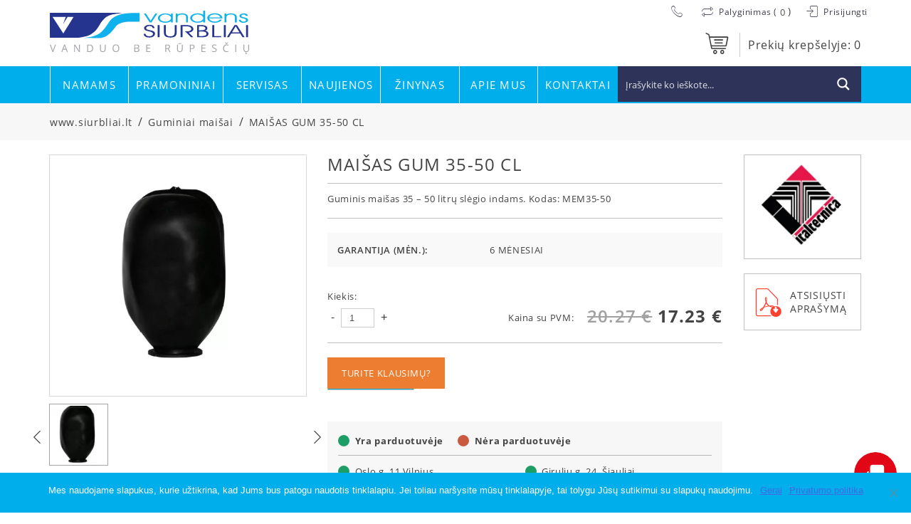

--- FILE ---
content_type: text/html; charset=UTF-8
request_url: https://siurbliai.lt/produktas/maisas-gum-35-50-cl/
body_size: 26059
content:
<!DOCTYPE html>
<html lang="lt-LT">
<head>

    <meta charset="UTF-8">
	<meta name="viewport" content="width=device-width, initial-scale=1">
    <link rel="profile" href="https://gmpg.org/xfn/11">
    <!-- Google Tag Manager -->
    <script>(function(w,d,s,l,i){w[l]=w[l]||[];w[l].push({'gtm.start':
    new Date().getTime(),event:'gtm.js'});var f=d.getElementsByTagName(s)[0],
    j=d.createElement(s),dl=l!='dataLayer'?'&l='+l:'';j.async=true;j.src=
    'https://www.googletagmanager.com/gtm.js?id='+i+dl;f.parentNode.insertBefore(j,f);
    })(window,document,'script','dataLayer','GTM-KZJDQXD');</script>
    <!-- End Google Tag Manager -->
    
    <meta name='robots' content='index, follow, max-image-preview:large, max-snippet:-1, max-video-preview:-1' />

	<!-- This site is optimized with the Yoast SEO plugin v22.8 - https://yoast.com/wordpress/plugins/seo/ -->
	<title>MAIŠAS GUM 35-50 CL - www.siurbliai.lt</title>
<link rel="preload" as="font" href="https://siurbliai.lt/wp-content/themes/zex/assets/fonts/Bold/OpenSans-Bold.woff" crossorigin>
<link rel="preload" as="font" href="https://siurbliai.lt/wp-content/themes/zex/assets/fonts/SemiBold/OpenSans-SemiBold.woff" crossorigin>
<link rel="preload" as="font" href="https://siurbliai.lt/wp-content/themes/zex/assets/fonts/Regular/OpenSans-Regular.woff2" crossorigin>
<link rel="preload" as="font" href="https://siurbliai.lt/wp-content/themes/zex/assets/fonts/siurblys.woff" crossorigin><link rel="preload" as="image" href="https://siurbliai.lt/wp-content/uploads/2019/03/35-50.png" fetchpriority="high">
	<meta name="description" content="Guminis maišas 35 - 50 litrų slėgio indams. Kodas: MEM35-50" />
	<link rel="canonical" href="https://siurbliai.lt/produktas/maisas-gum-35-50-cl/" />
	<meta property="og:locale" content="lt_LT" />
	<meta property="og:type" content="article" />
	<meta property="og:title" content="MAIŠAS GUM 35-50 CL - www.siurbliai.lt" />
	<meta property="og:description" content="Guminis maišas 35 - 50 litrų slėgio indams. Kodas: MEM35-50" />
	<meta property="og:url" content="https://siurbliai.lt/produktas/maisas-gum-35-50-cl/" />
	<meta property="og:site_name" content="www.siurbliai.lt" />
	<meta property="article:modified_time" content="2026-01-18T21:22:34+00:00" />
	<meta property="og:image" content="https://siurbliai.lt/wp-content/uploads/2019/03/35-50.png" />
	<meta property="og:image:width" content="363" />
	<meta property="og:image:height" content="517" />
	<meta property="og:image:type" content="image/png" />
	<meta name="twitter:card" content="summary_large_image" />
	<script type="application/ld+json" class="yoast-schema-graph">{"@context":"https://schema.org","@graph":[{"@type":"WebPage","@id":"https://siurbliai.lt/produktas/maisas-gum-35-50-cl/","url":"https://siurbliai.lt/produktas/maisas-gum-35-50-cl/","name":"MAIŠAS GUM 35-50 CL - www.siurbliai.lt","isPartOf":{"@id":"https://siurbliai.lt/#website"},"primaryImageOfPage":{"@id":"https://siurbliai.lt/produktas/maisas-gum-35-50-cl/#primaryimage"},"image":{"@id":"https://siurbliai.lt/produktas/maisas-gum-35-50-cl/#primaryimage"},"thumbnailUrl":"https://siurbliai.lt/wp-content/uploads/2019/03/35-50.png","datePublished":"2019-03-22T05:39:16+00:00","dateModified":"2026-01-18T21:22:34+00:00","description":"Guminis maišas 35 - 50 litrų slėgio indams. Kodas: MEM35-50","breadcrumb":{"@id":"https://siurbliai.lt/produktas/maisas-gum-35-50-cl/#breadcrumb"},"inLanguage":"lt-LT","potentialAction":[{"@type":"ReadAction","target":["https://siurbliai.lt/produktas/maisas-gum-35-50-cl/"]}]},{"@type":"ImageObject","inLanguage":"lt-LT","@id":"https://siurbliai.lt/produktas/maisas-gum-35-50-cl/#primaryimage","url":"https://siurbliai.lt/wp-content/uploads/2019/03/35-50.png","contentUrl":"https://siurbliai.lt/wp-content/uploads/2019/03/35-50.png","width":363,"height":517},{"@type":"BreadcrumbList","@id":"https://siurbliai.lt/produktas/maisas-gum-35-50-cl/#breadcrumb","itemListElement":[{"@type":"ListItem","position":1,"name":"Home","item":"https://siurbliai.lt/"},{"@type":"ListItem","position":2,"name":"Parduotuvė","item":"https://siurbliai.lt/parduotuve/"},{"@type":"ListItem","position":3,"name":"MAIŠAS GUM 35-50 CL"}]},{"@type":"WebSite","@id":"https://siurbliai.lt/#website","url":"https://siurbliai.lt/","name":"www.siurbliai.lt","description":"Siurbliai ir servisas","publisher":{"@id":"https://siurbliai.lt/#organization"},"potentialAction":[{"@type":"SearchAction","target":{"@type":"EntryPoint","urlTemplate":"https://siurbliai.lt/?s={search_term_string}"},"query-input":"required name=search_term_string"}],"inLanguage":"lt-LT"},{"@type":"Organization","@id":"https://siurbliai.lt/#organization","name":"UAB \"VANDENS SIURBLIAI\"","url":"https://siurbliai.lt/","logo":{"@type":"ImageObject","inLanguage":"lt-LT","@id":"https://siurbliai.lt/#/schema/logo/image/","url":"https://siurbliai.lt/wp-content/uploads/2019/08/logo.png","contentUrl":"https://siurbliai.lt/wp-content/uploads/2019/08/logo.png","width":574,"height":126,"caption":"UAB \"VANDENS SIURBLIAI\""},"image":{"@id":"https://siurbliai.lt/#/schema/logo/image/"}}]}</script>
	<!-- / Yoast SEO plugin. -->


<link rel='dns-prefetch' href='//cdnjs.cloudflare.com' />
<link rel='dns-prefetch' href='//fonts.gstatic.com' />
<link rel='dns-prefetch' href='//www.gstatic.com' />
<link rel='dns-prefetch' href='//connect.facebook.net' />
<link rel='dns-prefetch' href='//www.google.com' />
<link rel='dns-prefetch' href='//tr-rc.lfeeder.com' />
<link rel='dns-prefetch' href='//www.googletagmanager.com' />
<link rel='dns-prefetch' href='//www.facebook.com' />

<link rel="alternate" type="application/rss+xml" title="www.siurbliai.lt &raquo; Įrašų RSS srautas" href="https://siurbliai.lt/feed/" />
<link data-minify="1" rel="stylesheet" href="https://siurbliai.lt/wp-content/cache/min/1/wp-content/plugins/woo-payment-gateway-paysera/assets/build/style-index.css?ver=1744631212">
<link data-minify="1" rel="stylesheet" href="https://siurbliai.lt/wp-content/cache/min/1/wp-content/plugins/woo-payment-gateway-paysera/assets/build/style-paysera-shipping-block-frontend.css?ver=1744631212">
<link data-minify="1" rel="stylesheet" href="https://siurbliai.lt/wp-content/cache/min/1/wp-content/plugins/yith-woocommerce-compare-premium/assets/css/style.css?ver=1744631212">
<style id='yith_woocompare_page-inline-css' type='text/css'>

				#yith-woocompare-cat-nav h3 {
                    color: #333333;
                }
                #yith-woocompare-cat-nav li a {
                    color: #777777;
                }
                #yith-woocompare-cat-nav li a:hover, #yith-woocompare-cat-nav li .active {
                    color: #333333;
                }
                table.compare-list .remove a {
                    color: #777777;
                }
                table.compare-list .remove a:hover {
                    color: #333333;
                }
                a.button.yith_woocompare_clear, table.compare-list .product_info .button, table.compare-list .add-to-cart .button, table.compare-list .added_to_cart {
                    color: #ffffff;
                    background-color: #b2b2b2;
                }
               	a.button.yith_woocompare_clear:hover, table.compare-list .product_info .button:hover, table.compare-list .add-to-cart .button:hover, table.compare-list .added_to_cart:hover {
                    color: #ffffff;
                    background-color: #303030;
                }
                table.compare-list .rating .star-rating {
                    color: #303030;
                }
                #yith-woocompare-related .yith-woocompare-related-title {
                    color: #333333;
                }
                #yith-woocompare-related .related-products .button {
                    color: #ffffff;
                    background-color: #b2b2b2;
                }
                #yith-woocompare-related .related-products .button:hover {
                    color: #ffffff;
                    background-color: #303030;
                }
                #yith-woocompare-share h3 {
                    color: #333333;
                }
                table.compare-list tr.different, table.compare-list tr.different th {
                	background-color: #e4e4e4 !important;
                }
</style>
<link data-minify="1" rel="stylesheet" href="https://siurbliai.lt/wp-content/cache/min/1/wp-content/plugins/yith-woocommerce-compare-premium/assets/css/jquery.dataTables.css?ver=1744631212">
<style id='classic-theme-styles-inline-css' type='text/css'>
/*! This file is auto-generated */
.wp-block-button__link{color:#fff;background-color:#32373c;border-radius:9999px;box-shadow:none;text-decoration:none;padding:calc(.667em + 2px) calc(1.333em + 2px);font-size:1.125em}.wp-block-file__button{background:#32373c;color:#fff;text-decoration:none}
</style>
<style id='global-styles-inline-css' type='text/css'>
body{--wp--preset--color--black: #000000;--wp--preset--color--cyan-bluish-gray: #abb8c3;--wp--preset--color--white: #ffffff;--wp--preset--color--pale-pink: #f78da7;--wp--preset--color--vivid-red: #cf2e2e;--wp--preset--color--luminous-vivid-orange: #ff6900;--wp--preset--color--luminous-vivid-amber: #fcb900;--wp--preset--color--light-green-cyan: #7bdcb5;--wp--preset--color--vivid-green-cyan: #00d084;--wp--preset--color--pale-cyan-blue: #8ed1fc;--wp--preset--color--vivid-cyan-blue: #0693e3;--wp--preset--color--vivid-purple: #9b51e0;--wp--preset--gradient--vivid-cyan-blue-to-vivid-purple: linear-gradient(135deg,rgba(6,147,227,1) 0%,rgb(155,81,224) 100%);--wp--preset--gradient--light-green-cyan-to-vivid-green-cyan: linear-gradient(135deg,rgb(122,220,180) 0%,rgb(0,208,130) 100%);--wp--preset--gradient--luminous-vivid-amber-to-luminous-vivid-orange: linear-gradient(135deg,rgba(252,185,0,1) 0%,rgba(255,105,0,1) 100%);--wp--preset--gradient--luminous-vivid-orange-to-vivid-red: linear-gradient(135deg,rgba(255,105,0,1) 0%,rgb(207,46,46) 100%);--wp--preset--gradient--very-light-gray-to-cyan-bluish-gray: linear-gradient(135deg,rgb(238,238,238) 0%,rgb(169,184,195) 100%);--wp--preset--gradient--cool-to-warm-spectrum: linear-gradient(135deg,rgb(74,234,220) 0%,rgb(151,120,209) 20%,rgb(207,42,186) 40%,rgb(238,44,130) 60%,rgb(251,105,98) 80%,rgb(254,248,76) 100%);--wp--preset--gradient--blush-light-purple: linear-gradient(135deg,rgb(255,206,236) 0%,rgb(152,150,240) 100%);--wp--preset--gradient--blush-bordeaux: linear-gradient(135deg,rgb(254,205,165) 0%,rgb(254,45,45) 50%,rgb(107,0,62) 100%);--wp--preset--gradient--luminous-dusk: linear-gradient(135deg,rgb(255,203,112) 0%,rgb(199,81,192) 50%,rgb(65,88,208) 100%);--wp--preset--gradient--pale-ocean: linear-gradient(135deg,rgb(255,245,203) 0%,rgb(182,227,212) 50%,rgb(51,167,181) 100%);--wp--preset--gradient--electric-grass: linear-gradient(135deg,rgb(202,248,128) 0%,rgb(113,206,126) 100%);--wp--preset--gradient--midnight: linear-gradient(135deg,rgb(2,3,129) 0%,rgb(40,116,252) 100%);--wp--preset--font-size--small: 13px;--wp--preset--font-size--medium: 20px;--wp--preset--font-size--large: 36px;--wp--preset--font-size--x-large: 42px;--wp--preset--spacing--20: 0.44rem;--wp--preset--spacing--30: 0.67rem;--wp--preset--spacing--40: 1rem;--wp--preset--spacing--50: 1.5rem;--wp--preset--spacing--60: 2.25rem;--wp--preset--spacing--70: 3.38rem;--wp--preset--spacing--80: 5.06rem;--wp--preset--shadow--natural: 6px 6px 9px rgba(0, 0, 0, 0.2);--wp--preset--shadow--deep: 12px 12px 50px rgba(0, 0, 0, 0.4);--wp--preset--shadow--sharp: 6px 6px 0px rgba(0, 0, 0, 0.2);--wp--preset--shadow--outlined: 6px 6px 0px -3px rgba(255, 255, 255, 1), 6px 6px rgba(0, 0, 0, 1);--wp--preset--shadow--crisp: 6px 6px 0px rgba(0, 0, 0, 1);}:where(.is-layout-flex){gap: 0.5em;}:where(.is-layout-grid){gap: 0.5em;}body .is-layout-flex{display: flex;}body .is-layout-flex{flex-wrap: wrap;align-items: center;}body .is-layout-flex > *{margin: 0;}body .is-layout-grid{display: grid;}body .is-layout-grid > *{margin: 0;}:where(.wp-block-columns.is-layout-flex){gap: 2em;}:where(.wp-block-columns.is-layout-grid){gap: 2em;}:where(.wp-block-post-template.is-layout-flex){gap: 1.25em;}:where(.wp-block-post-template.is-layout-grid){gap: 1.25em;}.has-black-color{color: var(--wp--preset--color--black) !important;}.has-cyan-bluish-gray-color{color: var(--wp--preset--color--cyan-bluish-gray) !important;}.has-white-color{color: var(--wp--preset--color--white) !important;}.has-pale-pink-color{color: var(--wp--preset--color--pale-pink) !important;}.has-vivid-red-color{color: var(--wp--preset--color--vivid-red) !important;}.has-luminous-vivid-orange-color{color: var(--wp--preset--color--luminous-vivid-orange) !important;}.has-luminous-vivid-amber-color{color: var(--wp--preset--color--luminous-vivid-amber) !important;}.has-light-green-cyan-color{color: var(--wp--preset--color--light-green-cyan) !important;}.has-vivid-green-cyan-color{color: var(--wp--preset--color--vivid-green-cyan) !important;}.has-pale-cyan-blue-color{color: var(--wp--preset--color--pale-cyan-blue) !important;}.has-vivid-cyan-blue-color{color: var(--wp--preset--color--vivid-cyan-blue) !important;}.has-vivid-purple-color{color: var(--wp--preset--color--vivid-purple) !important;}.has-black-background-color{background-color: var(--wp--preset--color--black) !important;}.has-cyan-bluish-gray-background-color{background-color: var(--wp--preset--color--cyan-bluish-gray) !important;}.has-white-background-color{background-color: var(--wp--preset--color--white) !important;}.has-pale-pink-background-color{background-color: var(--wp--preset--color--pale-pink) !important;}.has-vivid-red-background-color{background-color: var(--wp--preset--color--vivid-red) !important;}.has-luminous-vivid-orange-background-color{background-color: var(--wp--preset--color--luminous-vivid-orange) !important;}.has-luminous-vivid-amber-background-color{background-color: var(--wp--preset--color--luminous-vivid-amber) !important;}.has-light-green-cyan-background-color{background-color: var(--wp--preset--color--light-green-cyan) !important;}.has-vivid-green-cyan-background-color{background-color: var(--wp--preset--color--vivid-green-cyan) !important;}.has-pale-cyan-blue-background-color{background-color: var(--wp--preset--color--pale-cyan-blue) !important;}.has-vivid-cyan-blue-background-color{background-color: var(--wp--preset--color--vivid-cyan-blue) !important;}.has-vivid-purple-background-color{background-color: var(--wp--preset--color--vivid-purple) !important;}.has-black-border-color{border-color: var(--wp--preset--color--black) !important;}.has-cyan-bluish-gray-border-color{border-color: var(--wp--preset--color--cyan-bluish-gray) !important;}.has-white-border-color{border-color: var(--wp--preset--color--white) !important;}.has-pale-pink-border-color{border-color: var(--wp--preset--color--pale-pink) !important;}.has-vivid-red-border-color{border-color: var(--wp--preset--color--vivid-red) !important;}.has-luminous-vivid-orange-border-color{border-color: var(--wp--preset--color--luminous-vivid-orange) !important;}.has-luminous-vivid-amber-border-color{border-color: var(--wp--preset--color--luminous-vivid-amber) !important;}.has-light-green-cyan-border-color{border-color: var(--wp--preset--color--light-green-cyan) !important;}.has-vivid-green-cyan-border-color{border-color: var(--wp--preset--color--vivid-green-cyan) !important;}.has-pale-cyan-blue-border-color{border-color: var(--wp--preset--color--pale-cyan-blue) !important;}.has-vivid-cyan-blue-border-color{border-color: var(--wp--preset--color--vivid-cyan-blue) !important;}.has-vivid-purple-border-color{border-color: var(--wp--preset--color--vivid-purple) !important;}.has-vivid-cyan-blue-to-vivid-purple-gradient-background{background: var(--wp--preset--gradient--vivid-cyan-blue-to-vivid-purple) !important;}.has-light-green-cyan-to-vivid-green-cyan-gradient-background{background: var(--wp--preset--gradient--light-green-cyan-to-vivid-green-cyan) !important;}.has-luminous-vivid-amber-to-luminous-vivid-orange-gradient-background{background: var(--wp--preset--gradient--luminous-vivid-amber-to-luminous-vivid-orange) !important;}.has-luminous-vivid-orange-to-vivid-red-gradient-background{background: var(--wp--preset--gradient--luminous-vivid-orange-to-vivid-red) !important;}.has-very-light-gray-to-cyan-bluish-gray-gradient-background{background: var(--wp--preset--gradient--very-light-gray-to-cyan-bluish-gray) !important;}.has-cool-to-warm-spectrum-gradient-background{background: var(--wp--preset--gradient--cool-to-warm-spectrum) !important;}.has-blush-light-purple-gradient-background{background: var(--wp--preset--gradient--blush-light-purple) !important;}.has-blush-bordeaux-gradient-background{background: var(--wp--preset--gradient--blush-bordeaux) !important;}.has-luminous-dusk-gradient-background{background: var(--wp--preset--gradient--luminous-dusk) !important;}.has-pale-ocean-gradient-background{background: var(--wp--preset--gradient--pale-ocean) !important;}.has-electric-grass-gradient-background{background: var(--wp--preset--gradient--electric-grass) !important;}.has-midnight-gradient-background{background: var(--wp--preset--gradient--midnight) !important;}.has-small-font-size{font-size: var(--wp--preset--font-size--small) !important;}.has-medium-font-size{font-size: var(--wp--preset--font-size--medium) !important;}.has-large-font-size{font-size: var(--wp--preset--font-size--large) !important;}.has-x-large-font-size{font-size: var(--wp--preset--font-size--x-large) !important;}
.wp-block-navigation a:where(:not(.wp-element-button)){color: inherit;}
:where(.wp-block-post-template.is-layout-flex){gap: 1.25em;}:where(.wp-block-post-template.is-layout-grid){gap: 1.25em;}
:where(.wp-block-columns.is-layout-flex){gap: 2em;}:where(.wp-block-columns.is-layout-grid){gap: 2em;}
.wp-block-pullquote{font-size: 1.5em;line-height: 1.6;}
</style>
<link rel="stylesheet" href="https://siurbliai.lt/wp-content/plugins/cookie-notice/css/front.min.css">
<link data-minify="1" rel="stylesheet" href="https://siurbliai.lt/wp-content/cache/min/1/wp-content/plugins/pisol-mmq/public/css/pisol-mmq-public.css?ver=1744631212">
<link data-minify="1" rel="stylesheet" href="https://siurbliai.lt/wp-content/cache/min/1/wp-content/plugins/woo-shipping-display-mode/public/css/woo-shipping-display-mode-public.css?ver=1744631212">
<link data-minify="1" rel="stylesheet" href="https://siurbliai.lt/wp-content/cache/min/1/wp-content/plugins/woocommerce/assets/css/woocommerce-layout.css?ver=1744631212">
<link data-minify="1" rel="stylesheet" href="https://siurbliai.lt/wp-content/cache/min/1/wp-content/plugins/woocommerce/assets/css/woocommerce-smallscreen.css?ver=1744631212" media="only screen and (max-width: 768px)">
<link data-minify="1" rel="stylesheet" href="https://siurbliai.lt/wp-content/cache/min/1/wp-content/plugins/woocommerce/assets/css/woocommerce.css?ver=1744631212">
<style id='woocommerce-inline-inline-css' type='text/css'>
.woocommerce form .form-row .required { visibility: visible; }
</style>
<link rel="stylesheet" href="https://siurbliai.lt/wp-content/plugins/woo-payment-gateway-paysera/assets/css/select2.min.css">
<link data-minify="1" rel="stylesheet" href="https://siurbliai.lt/wp-content/cache/min/1/ajax/libs/select2/4.0.7/css/select2.css?ver=1744631212">
<link data-minify="1" rel="stylesheet" href="https://siurbliai.lt/wp-content/cache/min/1/wp-content/plugins/yith-woocommerce-compare-premium/assets/css/colorbox.css?ver=1744631212">
<link data-minify="1" rel="stylesheet" href="https://siurbliai.lt/wp-content/cache/min/1/wp-content/plugins/yith-woocommerce-compare-premium/assets/css/widget.css?ver=1744631212">
<link data-minify="1" rel="stylesheet" href="https://siurbliai.lt/wp-content/cache/min/1/wp-content/themes/zex/assets/css/app.min.css?ver=1744631212">
<link data-minify="1" rel="stylesheet" href="https://siurbliai.lt/wp-content/cache/min/1/ajax/libs/Swiper/4.4.6/css/swiper.min.css?ver=1744631212">
<link data-minify="1" rel="stylesheet" href="https://siurbliai.lt/wp-content/cache/min/1/ajax/libs/noUiSlider/12.1.0/nouislider.min.css?ver=1744631212">
<link data-minify="1" rel="stylesheet" href="https://siurbliai.lt/wp-content/cache/min/1/wp-content/themes/zex/style.css?ver=1744631212">
<link data-minify="1" rel="stylesheet" href="https://siurbliai.lt/wp-content/cache/min/1/wp-content/themes/zex/assets/css/media.css?ver=1744631212">
<script type="text/javascript" src="https://siurbliai.lt/wp-includes/js/jquery/jquery.min.js" id="jquery-core-js" defer></script>
<script type="text/javascript" src="https://siurbliai.lt/wp-includes/js/jquery/jquery-migrate.min.js" id="jquery-migrate-js" defer></script>
<script type="text/javascript" id="jquery-js-after">window.addEventListener('DOMContentLoaded', function() {
/* <![CDATA[ */
if (typeof (window.wpfReadyList) == "undefined") {
			var v = jQuery.fn.jquery;
			if (v && parseInt(v) >= 3 && window.self === window.top) {
				var readyList=[];
				window.originalReadyMethod = jQuery.fn.ready;
				jQuery.fn.ready = function(){
					if(arguments.length && arguments.length > 0 && typeof arguments[0] === "function") {
						readyList.push({"c": this, "a": arguments});
					}
					return window.originalReadyMethod.apply( this, arguments );
				};
				window.wpfReadyList = readyList;
			}}
/* ]]> */
});</script>
<script type="text/javascript" id="cookie-notice-front-js-before">
/* <![CDATA[ */
var cnArgs = {"ajaxUrl":"https:\/\/siurbliai.lt\/wp-admin\/admin-ajax.php","nonce":"35639752c8","hideEffect":"fade","position":"bottom","onScroll":false,"onScrollOffset":100,"onClick":false,"cookieName":"cookie_notice_accepted","cookieTime":2592000,"cookieTimeRejected":2592000,"globalCookie":false,"redirection":false,"cache":true,"revokeCookies":false,"revokeCookiesOpt":"automatic"};
/* ]]> */
</script>
<script type="text/javascript" src="https://siurbliai.lt/wp-content/plugins/cookie-notice/js/front.min.js" id="cookie-notice-front-js" defer></script>
<script data-minify="1" type="text/javascript" src="https://siurbliai.lt/wp-content/cache/min/1/wp-content/plugins/woo-shipping-display-mode/public/js/woo-shipping-display-mode-public.js?ver=1744631212" id="woo-shipping-display-mode-js" defer></script>
<script type="text/javascript" src="https://siurbliai.lt/wp-content/plugins/woocommerce/assets/js/jquery-blockui/jquery.blockUI.min.js" id="jquery-blockui-js" defer="defer" data-wp-strategy="defer"></script>
<script type="text/javascript" id="wc-add-to-cart-js-extra">
/* <![CDATA[ */
var wc_add_to_cart_params = {"ajax_url":"\/wp-admin\/admin-ajax.php","wc_ajax_url":"\/?wc-ajax=%%endpoint%%","i18n_view_cart":"Krep\u0161elis","cart_url":"https:\/\/siurbliai.lt\/krepselis\/","is_cart":"","cart_redirect_after_add":"yes"};
/* ]]> */
</script>
<script type="text/javascript" src="https://siurbliai.lt/wp-content/plugins/woocommerce/assets/js/frontend/add-to-cart.min.js" id="wc-add-to-cart-js" defer="defer" data-wp-strategy="defer"></script>
<script type="text/javascript" id="wc-single-product-js-extra">
/* <![CDATA[ */
var wc_single_product_params = {"i18n_required_rating_text":"Pasirinkite \u012fvertinim\u0105","review_rating_required":"yes","flexslider":{"rtl":false,"animation":"slide","smoothHeight":true,"directionNav":false,"controlNav":"thumbnails","slideshow":false,"animationSpeed":500,"animationLoop":false,"allowOneSlide":false},"zoom_enabled":"","zoom_options":[],"photoswipe_enabled":"","photoswipe_options":{"shareEl":false,"closeOnScroll":false,"history":false,"hideAnimationDuration":0,"showAnimationDuration":0},"flexslider_enabled":""};
/* ]]> */
</script>
<script type="text/javascript" src="https://siurbliai.lt/wp-content/plugins/woocommerce/assets/js/frontend/single-product.min.js" id="wc-single-product-js" defer="defer" data-wp-strategy="defer"></script>
<script type="text/javascript" src="https://siurbliai.lt/wp-content/plugins/woocommerce/assets/js/js-cookie/js.cookie.min.js" id="js-cookie-js" defer="defer" data-wp-strategy="defer"></script>
<script type="text/javascript" id="woocommerce-js-extra">
/* <![CDATA[ */
var woocommerce_params = {"ajax_url":"\/wp-admin\/admin-ajax.php","wc_ajax_url":"\/?wc-ajax=%%endpoint%%"};
/* ]]> */
</script>
<script type="text/javascript" src="https://siurbliai.lt/wp-content/plugins/woocommerce/assets/js/frontend/woocommerce.min.js" id="woocommerce-js" defer="defer" data-wp-strategy="defer"></script>
<script type="text/javascript" src="https://siurbliai.lt/wp-content/plugins/woo-payment-gateway-paysera/assets/js/select2.min.js" id="paysera-select-2-js-js" defer></script>
<script data-minify="1" type="text/javascript" src="https://siurbliai.lt/wp-content/cache/min/1/wp-content/plugins/woo-payment-gateway-paysera/assets/js/delivery/frontend.js?ver=1744631212" id="paysera-delivery-frontend-js-js" defer></script>
    
    <script type="text/javascript">
        var ajaxurl = 'https://siurbliai.lt/wp-admin/admin-ajax.php';
    </script>
	<noscript><style>.woocommerce-product-gallery{ opacity: 1 !important; }</style></noscript>
	<link rel="icon" href="https://siurbliai.lt/wp-content/uploads/2019/07/cropped-logo-piktograma-1-32x32.jpg" sizes="32x32" />
<link rel="icon" href="https://siurbliai.lt/wp-content/uploads/2019/07/cropped-logo-piktograma-1-192x192.jpg" sizes="192x192" />
<link rel="apple-touch-icon" href="https://siurbliai.lt/wp-content/uploads/2019/07/cropped-logo-piktograma-1-180x180.jpg" />
<meta name="msapplication-TileImage" content="https://siurbliai.lt/wp-content/uploads/2019/07/cropped-logo-piktograma-1-270x270.jpg" />
		<style type="text/css" id="wp-custom-css">
			
			
.woocommerce form .form-row-wide,
.woocommerce-page form .form-row-wide {
 clear:none
}

#tab-test_tab input[type="text"],
#tab-test_tab input[type="email"], 
#tab-test_tab [type="tel"], 
#tab-test_tab textarea {
    padding: 8px;
    margin:8px 0 25px 0;
    width:100%
}
#tab-test_tab select{
    padding: 8px;
  margin:8px 0 25px 0;
    width:100%
}

#tab-test_tab input[type="submit"] {
 display:inline-block;
 background-color:#00aeec;
	 margin:8px 0;
 color:#fff;
 font-size:13px;
 font-weight:400;
 line-height:24px;
 text-transform:uppercase;
 letter-spacing:.65px;
 border-radius:0;
 padding:10px 80px;
 text-align:center;
 cursor:pointer;
 -webkit-transition:ease all .3s;
 transition:ease all .3s
}

#tab-test_tab input[type="submit"]:hover {
 background-color:#009bd3;

}


#tab-test_tab .wpcf7-form-control-wrap .wpcf7-not-valid-tip {
    position: absolute!important;
    top: 30px;
    width: 250px;
    font-size: 10px;
	 background-color:#fff;
}

#tab-test_tab .wpcf7-not-valid {
	border: 1px solid #c9593f;
}

@media all and (max-width:768px) {
.klausti-form--box {
   width:95% !important;
    max-width: 599px;
  position:relative;
  top:10px;
  left:auto;
  -webkit-transform:none;
  transform:none;

}
}

.klausti-form--box p {
    margin-bottom: 0px;
    
}


.klausti-form--box select{
 padding: 8px;
  margin:8px 0 25px 0;
  width:100%
}

.klausti-form--box input[type="submit"] {
 display:inline-block;
 background-color:#00aeec;
  margin:8px 0;
 color:#fff;
 font-size:13px;
 font-weight:400;
 line-height:24px;
 text-transform:uppercase;
 letter-spacing:.65px;
 border-radius:0;
 padding:10px 80px;
 text-align:center;
 cursor:pointer;
 -webkit-transition:ease all .3s;
 transition:ease all .3s
}

.klausti-form--box input[type="submit"]:hover {
background-color:#009bd3;
}

.klausti-form {
overflow:auto
}

.wpcf7 form.init .wpcf7-response-output {
	display: none
}

.naujiena-box {
height: auto;
min-height:250px;
}

.woocommerce-notices-wrapper {
max-width: 1170px;
width: 100%;
}

table.shop_table_responsive  tr.woocommerce-shipping-totals.shipping td::before{
display:none }
    
table.shop_table_responsive tr.woocommerce-shipping-totals.shipping td {
    text-align: left !important;
}



.search-results-box .price .new-on span {
 color:#fff;
 font-size:14px;
 font-weight:400;
 text-transform:uppercase;
 position:absolute;
 top:4px;
 left:50%;
 -webkit-transform:translate(-52%,0);
 transform:translate(-52%,0)
}

.search-results-box  .price .new-on {
 position:absolute;
 top:15px;
 left:10px;
 line-height:1
}
.search-results-box  .price .new-on img {
 width:96px;
 height:auto;
 -webkit-transform:rotate(180deg);
 transform:rotate(180deg)
}

#cookie-notice .cn-button.bootstrap {
    text-shadow: none;
    background: rgba(46, 52, 89, 1) !important;
	color:#ffffff !important
}
.full-sidebar ul li p.tarpas {
margin-top:10px !important;
}



				</style>
		<link data-minify="1" rel="stylesheet" id="asp-basic" href="https://siurbliai.lt/wp-content/cache/min/1/wp-content/cache/asp/style.basic-ho-is-po-no-da-co-au-ga-se.css?ver=1744631212" media="all" /><style id='asp-instance-1'>div[id*='ajaxsearchpro1_'] div.asp_loader,div[id*='ajaxsearchpro1_'] div.asp_loader *{box-sizing:border-box !important;margin:0;padding:0;box-shadow:none}div[id*='ajaxsearchpro1_'] div.asp_loader{box-sizing:border-box;display:flex;flex:0 1 auto;flex-direction:column;flex-grow:0;flex-shrink:0;flex-basis:28px;max-width:100%;max-height:100%;align-items:center;justify-content:center}div[id*='ajaxsearchpro1_'] div.asp_loader-inner{width:100%;margin:0 auto;text-align:center;height:100%}@-webkit-keyframes ball-pulse-sync{33%{-webkit-transform:translateY(10%);transform:translateY(10%)}66%{-webkit-transform:translateY(10%);transform:translateY(10%)}100%{-webkit-transform:translateY(0);transform:translateY(0)}}@keyframes ball-pulse-sync{33%{-webkit-transform:translateY(50%);transform:translateY(50%)}66%{-webkit-transform:translateY(50%);transform:translateY(50%)}100%{-webkit-transform:translateY(0);transform:translateY(0)}}div[id*='ajaxsearchpro1_'] div.asp_ball-pulse-sync{height:20%}div[id*='ajaxsearchpro1_'] div.asp_ball-pulse-sync>div:nth-child(0){-webkit-animation:ball-pulse-sync 0.6s -0.21s infinite ease-in-out;animation:ball-pulse-sync 0.6s -0.21s infinite ease-in-out}div[id*='ajaxsearchpro1_'] div.asp_ball-pulse-sync>div:nth-child(1){-webkit-animation:ball-pulse-sync 0.6s -0.14s infinite ease-in-out;animation:ball-pulse-sync 0.6s -0.14s infinite ease-in-out}div[id*='ajaxsearchpro1_'] div.asp_ball-pulse-sync>div:nth-child(2){-webkit-animation:ball-pulse-sync 0.6s -0.07s infinite ease-in-out;animation:ball-pulse-sync 0.6s -0.07s infinite ease-in-out}div[id*='ajaxsearchpro1_'] div.asp_ball-pulse-sync>div:nth-child(3){-webkit-animation:ball-pulse-sync 0.6s 0s infinite ease-in-out;animation:ball-pulse-sync 0.6s 0s infinite ease-in-out}div[id*='ajaxsearchpro1_'] div.asp_ball-pulse-sync>div{background-color:rgb(255,255,255);width:20%;margin-left:10%;height:100%;vertical-align:top;border-radius:100%;-webkit-animation-fill-mode:both;animation-fill-mode:both;display:block;float:left}div[id*='ajaxsearchprores1_'] .asp_res_loader div.asp_loader,div[id*='ajaxsearchprores1_'] .asp_res_loader div.asp_loader *{box-sizing:border-box !important;margin:0;padding:0;box-shadow:none}div[id*='ajaxsearchprores1_'] .asp_res_loader div.asp_loader{box-sizing:border-box;display:flex;flex:0 1 auto;flex-direction:column;flex-grow:0;flex-shrink:0;flex-basis:28px;max-width:100%;max-height:100%;align-items:center;justify-content:center}div[id*='ajaxsearchprores1_'] .asp_res_loader div.asp_loader-inner{width:100%;margin:0 auto;text-align:center;height:100%}@-webkit-keyframes ball-pulse-sync{33%{-webkit-transform:translateY(10%);transform:translateY(10%)}66%{-webkit-transform:translateY(10%);transform:translateY(10%)}100%{-webkit-transform:translateY(0);transform:translateY(0)}}@keyframes ball-pulse-sync{33%{-webkit-transform:translateY(50%);transform:translateY(50%)}66%{-webkit-transform:translateY(50%);transform:translateY(50%)}100%{-webkit-transform:translateY(0);transform:translateY(0)}}div[id*='ajaxsearchprores1_'] .asp_res_loader div.asp_ball-pulse-sync{height:20%}div[id*='ajaxsearchprores1_'] .asp_res_loader div.asp_ball-pulse-sync>div:nth-child(0){-webkit-animation:ball-pulse-sync 0.6s -0.21s infinite ease-in-out;animation:ball-pulse-sync 0.6s -0.21s infinite ease-in-out}div[id*='ajaxsearchprores1_'] .asp_res_loader div.asp_ball-pulse-sync>div:nth-child(1){-webkit-animation:ball-pulse-sync 0.6s -0.14s infinite ease-in-out;animation:ball-pulse-sync 0.6s -0.14s infinite ease-in-out}div[id*='ajaxsearchprores1_'] .asp_res_loader div.asp_ball-pulse-sync>div:nth-child(2){-webkit-animation:ball-pulse-sync 0.6s -0.07s infinite ease-in-out;animation:ball-pulse-sync 0.6s -0.07s infinite ease-in-out}div[id*='ajaxsearchprores1_'] .asp_res_loader div.asp_ball-pulse-sync>div:nth-child(3){-webkit-animation:ball-pulse-sync 0.6s 0s infinite ease-in-out;animation:ball-pulse-sync 0.6s 0s infinite ease-in-out}div[id*='ajaxsearchprores1_'] .asp_res_loader div.asp_ball-pulse-sync>div{background-color:rgb(255,255,255);width:20%;margin-left:10%;height:100%;vertical-align:top;border-radius:100%;-webkit-animation-fill-mode:both;animation-fill-mode:both;display:block;float:left}#ajaxsearchpro1_1 div.asp_loader,#ajaxsearchpro1_2 div.asp_loader,#ajaxsearchpro1_1 div.asp_loader *,#ajaxsearchpro1_2 div.asp_loader *{box-sizing:border-box !important;margin:0;padding:0;box-shadow:none}#ajaxsearchpro1_1 div.asp_loader,#ajaxsearchpro1_2 div.asp_loader{box-sizing:border-box;display:flex;flex:0 1 auto;flex-direction:column;flex-grow:0;flex-shrink:0;flex-basis:28px;max-width:100%;max-height:100%;align-items:center;justify-content:center}#ajaxsearchpro1_1 div.asp_loader-inner,#ajaxsearchpro1_2 div.asp_loader-inner{width:100%;margin:0 auto;text-align:center;height:100%}@-webkit-keyframes ball-pulse-sync{33%{-webkit-transform:translateY(10%);transform:translateY(10%)}66%{-webkit-transform:translateY(10%);transform:translateY(10%)}100%{-webkit-transform:translateY(0);transform:translateY(0)}}@keyframes ball-pulse-sync{33%{-webkit-transform:translateY(50%);transform:translateY(50%)}66%{-webkit-transform:translateY(50%);transform:translateY(50%)}100%{-webkit-transform:translateY(0);transform:translateY(0)}}#ajaxsearchpro1_1 div.asp_ball-pulse-sync,#ajaxsearchpro1_2 div.asp_ball-pulse-sync{height:20%}#ajaxsearchpro1_1 div.asp_ball-pulse-sync>div:nth-child(0),#ajaxsearchpro1_2 div.asp_ball-pulse-sync>div:nth-child(0){-webkit-animation:ball-pulse-sync 0.6s -0.21s infinite ease-in-out;animation:ball-pulse-sync 0.6s -0.21s infinite ease-in-out}#ajaxsearchpro1_1 div.asp_ball-pulse-sync>div:nth-child(1),#ajaxsearchpro1_2 div.asp_ball-pulse-sync>div:nth-child(1){-webkit-animation:ball-pulse-sync 0.6s -0.14s infinite ease-in-out;animation:ball-pulse-sync 0.6s -0.14s infinite ease-in-out}#ajaxsearchpro1_1 div.asp_ball-pulse-sync>div:nth-child(2),#ajaxsearchpro1_2 div.asp_ball-pulse-sync>div:nth-child(2){-webkit-animation:ball-pulse-sync 0.6s -0.07s infinite ease-in-out;animation:ball-pulse-sync 0.6s -0.07s infinite ease-in-out}#ajaxsearchpro1_1 div.asp_ball-pulse-sync>div:nth-child(3),#ajaxsearchpro1_2 div.asp_ball-pulse-sync>div:nth-child(3){-webkit-animation:ball-pulse-sync 0.6s 0s infinite ease-in-out;animation:ball-pulse-sync 0.6s 0s infinite ease-in-out}#ajaxsearchpro1_1 div.asp_ball-pulse-sync>div,#ajaxsearchpro1_2 div.asp_ball-pulse-sync>div{background-color:rgb(255,255,255);width:20%;margin-left:10%;height:100%;vertical-align:top;border-radius:100%;-webkit-animation-fill-mode:both;animation-fill-mode:both;display:block;float:left}div.asp_r.asp_r_1,div.asp_r.asp_r_1 *,div.asp_m.asp_m_1,div.asp_m.asp_m_1 *,div.asp_s.asp_s_1,div.asp_s.asp_s_1 *{-webkit-box-sizing:content-box;-moz-box-sizing:content-box;-ms-box-sizing:content-box;-o-box-sizing:content-box;box-sizing:content-box;border:0;border-radius:0;text-transform:none;text-shadow:none;box-shadow:none;text-decoration:none;text-align:left;letter-spacing:normal}div.asp_r.asp_r_1,div.asp_m.asp_m_1,div.asp_s.asp_s_1{-webkit-box-sizing:border-box;-moz-box-sizing:border-box;-ms-box-sizing:border-box;-o-box-sizing:border-box;box-sizing:border-box}div.asp_r.asp_r_1,div.asp_r.asp_r_1 *,div.asp_m.asp_m_1,div.asp_m.asp_m_1 *,div.asp_s.asp_s_1,div.asp_s.asp_s_1 *{padding:0;margin:0}.wpdreams_clear{clear:both}.asp_w_container_1{width:auto}#ajaxsearchpro1_1,#ajaxsearchpro1_2,div.asp_m.asp_m_1{width:100%;height:auto;max-height:none;border-radius:5px;background:#d1eaff;margin-top:0;margin-bottom:0;background-image:-moz-radial-gradient(center,ellipse cover,rgba(46,52,89,1),rgba(46,52,89,1));background-image:-webkit-gradient(radial,center center,0px,center center,100%,rgba(46,52,89,1),rgba(46,52,89,1));background-image:-webkit-radial-gradient(center,ellipse cover,rgba(46,52,89,1),rgba(46,52,89,1));background-image:-o-radial-gradient(center,ellipse cover,rgba(46,52,89,1),rgba(46,52,89,1));background-image:-ms-radial-gradient(center,ellipse cover,rgba(46,52,89,1),rgba(46,52,89,1));background-image:radial-gradient(ellipse at center,rgba(46,52,89,1),rgba(46,52,89,1));overflow:hidden;border:0 none rgb(141,213,239);border-radius:0;box-shadow:none}#ajaxsearchpro1_1 .probox,#ajaxsearchpro1_2 .probox,div.asp_m.asp_m_1 .probox{margin:0;height:50px;background-image:-moz-radial-gradient(center,ellipse cover,rgba(46,52,89,1),rgba(46,52,89,1));background-image:-webkit-gradient(radial,center center,0px,center center,100%,rgba(46,52,89,1),rgba(46,52,89,1));background-image:-webkit-radial-gradient(center,ellipse cover,rgba(46,52,89,1),rgba(46,52,89,1));background-image:-o-radial-gradient(center,ellipse cover,rgba(46,52,89,1),rgba(46,52,89,1));background-image:-ms-radial-gradient(center,ellipse cover,rgba(46,52,89,1),rgba(46,52,89,1));background-image:radial-gradient(ellipse at center,rgba(46,52,89,1),rgba(46,52,89,1));border:0 solid rgb(104,174,199);border-radius:0;box-shadow:none}p[id*=asp-try-1]{color:rgb(85,85,85) !important;display:block}div.asp_main_container+[id*=asp-try-1]{width:auto}p[id*=asp-try-1] a{color:rgb(255,181,86) !important}p[id*=asp-try-1] a:after{color:rgb(85,85,85) !important;display:inline;content:','}p[id*=asp-try-1] a:last-child:after{display:none}#ajaxsearchpro1_1 .probox .proinput,#ajaxsearchpro1_2 .probox .proinput,div.asp_m.asp_m_1 .probox .proinput{font-weight:normal;font-family:"Open Sans";color:rgb(255,255,255);font-size:13px;line-height:15px;text-shadow:none;line-height:normal;flex-grow:1;order:5;margin:0 0 0 10px;padding:0 5px}#ajaxsearchpro1_1 .probox .proinput input.orig,#ajaxsearchpro1_2 .probox .proinput input.orig,div.asp_m.asp_m_1 .probox .proinput input.orig{font-weight:normal;font-family:"Open Sans";color:rgb(255,255,255);font-size:13px;line-height:15px;text-shadow:none;line-height:normal;border:0;box-shadow:none;height:50px;position:relative;z-index:2;padding:0 !important;padding-top:2px !important;margin:-1px 0 0 -4px !important;width:100%;background:transparent !important}#ajaxsearchpro1_1 .probox .proinput input.autocomplete,#ajaxsearchpro1_2 .probox .proinput input.autocomplete,div.asp_m.asp_m_1 .probox .proinput input.autocomplete{font-weight:normal;font-family:"Open Sans";color:rgb(255,255,255);font-size:13px;line-height:15px;text-shadow:none;line-height:normal;opacity:0.25;height:50px;display:block;position:relative;z-index:1;padding:0 !important;margin:-1px 0 0 -4px !important;margin-top:-50px !important;width:100%;background:transparent !important}.rtl #ajaxsearchpro1_1 .probox .proinput input.orig,.rtl #ajaxsearchpro1_2 .probox .proinput input.orig,.rtl #ajaxsearchpro1_1 .probox .proinput input.autocomplete,.rtl #ajaxsearchpro1_2 .probox .proinput input.autocomplete,.rtl div.asp_m.asp_m_1 .probox .proinput input.orig,.rtl div.asp_m.asp_m_1 .probox .proinput input.autocomplete{font-weight:normal;font-family:"Open Sans";color:rgb(255,255,255);font-size:13px;line-height:15px;text-shadow:none;line-height:normal;direction:rtl;text-align:right}.rtl #ajaxsearchpro1_1 .probox .proinput,.rtl #ajaxsearchpro1_2 .probox .proinput,.rtl div.asp_m.asp_m_1 .probox .proinput{margin-right:2px}.rtl #ajaxsearchpro1_1 .probox .proloading,.rtl #ajaxsearchpro1_1 .probox .proclose,.rtl #ajaxsearchpro1_2 .probox .proloading,.rtl #ajaxsearchpro1_2 .probox .proclose,.rtl div.asp_m.asp_m_1 .probox .proloading,.rtl div.asp_m.asp_m_1 .probox .proclose{order:3}div.asp_m.asp_m_1 .probox .proinput input.orig::-webkit-input-placeholder{font-weight:normal;font-family:"Open Sans";color:rgb(255,255,255);font-size:13px;text-shadow:none;opacity:0.85}div.asp_m.asp_m_1 .probox .proinput input.orig::-moz-placeholder{font-weight:normal;font-family:"Open Sans";color:rgb(255,255,255);font-size:13px;text-shadow:none;opacity:0.85}div.asp_m.asp_m_1 .probox .proinput input.orig:-ms-input-placeholder{font-weight:normal;font-family:"Open Sans";color:rgb(255,255,255);font-size:13px;text-shadow:none;opacity:0.85}div.asp_m.asp_m_1 .probox .proinput input.orig:-moz-placeholder{font-weight:normal;font-family:"Open Sans";color:rgb(255,255,255);font-size:13px;text-shadow:none;opacity:0.85;line-height:normal !important}#ajaxsearchpro1_1 .probox .proinput input.autocomplete,#ajaxsearchpro1_2 .probox .proinput input.autocomplete,div.asp_m.asp_m_1 .probox .proinput input.autocomplete{font-weight:normal;font-family:"Open Sans";color:rgb(255,255,255);font-size:13px;line-height:15px;text-shadow:none;line-height:normal;border:0;box-shadow:none}#ajaxsearchpro1_1 .probox .proloading,#ajaxsearchpro1_1 .probox .proclose,#ajaxsearchpro1_1 .probox .promagnifier,#ajaxsearchpro1_1 .probox .prosettings,#ajaxsearchpro1_2 .probox .proloading,#ajaxsearchpro1_2 .probox .proclose,#ajaxsearchpro1_2 .probox .promagnifier,#ajaxsearchpro1_2 .probox .prosettings,div.asp_m.asp_m_1 .probox .proloading,div.asp_m.asp_m_1 .probox .proclose,div.asp_m.asp_m_1 .probox .promagnifier,div.asp_m.asp_m_1 .probox .prosettings{width:50px;height:50px;flex:0 0 50px;flex-grow:0;order:7;text-align:center}#ajaxsearchpro1_1 .probox .proclose svg,#ajaxsearchpro1_2 .probox .proclose svg,div.asp_m.asp_m_1 .probox .proclose svg{fill:rgb(254,254,254);background:rgb(51,51,51);box-shadow:0 0 0 2px rgba(255,255,255,0.9);border-radius:50%;box-sizing:border-box;margin-left:-10px;margin-top:-10px;padding:4px}#ajaxsearchpro1_1 .probox .proloading,#ajaxsearchpro1_2 .probox .proloading,div.asp_m.asp_m_1 .probox .proloading{width:50px;height:50px;min-width:50px;min-height:50px;max-width:50px;max-height:50px}#ajaxsearchpro1_1 .probox .proloading .asp_loader,#ajaxsearchpro1_2 .probox .proloading .asp_loader,div.asp_m.asp_m_1 .probox .proloading .asp_loader{width:46px;height:46px;min-width:46px;min-height:46px;max-width:46px;max-height:46px}#ajaxsearchpro1_1 .probox .promagnifier,#ajaxsearchpro1_2 .probox .promagnifier,div.asp_m.asp_m_1 .probox .promagnifier{width:auto;height:50px;flex:0 0 auto;order:7;-webkit-flex:0 0 auto;-webkit-order:7}div.asp_m.asp_m_1 .probox .promagnifier:focus-visible{outline:black outset}#ajaxsearchpro1_1 .probox .proloading .innericon,#ajaxsearchpro1_2 .probox .proloading .innericon,#ajaxsearchpro1_1 .probox .proclose .innericon,#ajaxsearchpro1_2 .probox .proclose .innericon,#ajaxsearchpro1_1 .probox .promagnifier .innericon,#ajaxsearchpro1_2 .probox .promagnifier .innericon,#ajaxsearchpro1_1 .probox .prosettings .innericon,#ajaxsearchpro1_2 .probox .prosettings .innericon,div.asp_m.asp_m_1 .probox .proloading .innericon,div.asp_m.asp_m_1 .probox .proclose .innericon,div.asp_m.asp_m_1 .probox .promagnifier .innericon,div.asp_m.asp_m_1 .probox .prosettings .innericon{text-align:center}#ajaxsearchpro1_1 .probox .promagnifier .innericon,#ajaxsearchpro1_2 .probox .promagnifier .innericon,div.asp_m.asp_m_1 .probox .promagnifier .innericon{display:block;width:50px;height:50px;float:right}#ajaxsearchpro1_1 .probox .promagnifier .asp_text_button,#ajaxsearchpro1_2 .probox .promagnifier .asp_text_button,div.asp_m.asp_m_1 .probox .promagnifier .asp_text_button{display:block;width:auto;height:50px;float:right;margin:0;padding:0 10px 0 2px;font-weight:normal;font-family:"Open Sans";color:rgba(51,51,51,1);font-size:15px;line-height:normal;text-shadow:none;line-height:50px}#ajaxsearchpro1_1 .probox .promagnifier .innericon svg,#ajaxsearchpro1_2 .probox .promagnifier .innericon svg,div.asp_m.asp_m_1 .probox .promagnifier .innericon svg{fill:rgb(255,255,255)}#ajaxsearchpro1_1 .probox .prosettings .innericon svg,#ajaxsearchpro1_2 .probox .prosettings .innericon svg,div.asp_m.asp_m_1 .probox .prosettings .innericon svg{fill:rgb(255,255,255)}#ajaxsearchpro1_1 .probox .promagnifier,#ajaxsearchpro1_2 .probox .promagnifier,div.asp_m.asp_m_1 .probox .promagnifier{width:50px;height:50px;background-image:-webkit-linear-gradient(180deg,rgba(46,52,89,1),rgba(46,52,89,1));background-image:-moz-linear-gradient(180deg,rgba(46,52,89,1),rgba(46,52,89,1));background-image:-o-linear-gradient(180deg,rgba(46,52,89,1),rgba(46,52,89,1));background-image:-ms-linear-gradient(180deg,rgba(46,52,89,1) 0,rgba(46,52,89,1) 100%);background-image:linear-gradient(180deg,rgba(46,52,89,1),rgba(46,52,89,1));background-position:center center;background-repeat:no-repeat;order:11;-webkit-order:11;float:right;border:0 solid rgb(0,0,0);border-radius:0;box-shadow:0 0 0 0 rgba(255,255,255,0.61);cursor:pointer;background-size:100% 100%;background-position:center center;background-repeat:no-repeat;cursor:pointer}#ajaxsearchpro1_1 .probox .prosettings,#ajaxsearchpro1_2 .probox .prosettings,div.asp_m.asp_m_1 .probox .prosettings{width:50px;height:50px;background-image:-webkit-linear-gradient(185deg,rgba(46,52,89,1),rgba(46,52,89,1));background-image:-moz-linear-gradient(185deg,rgba(46,52,89,1),rgba(46,52,89,1));background-image:-o-linear-gradient(185deg,rgba(46,52,89,1),rgba(46,52,89,1));background-image:-ms-linear-gradient(185deg,rgba(46,52,89,1) 0,rgba(46,52,89,1) 100%);background-image:linear-gradient(185deg,rgba(46,52,89,1),rgba(46,52,89,1));background-position:center center;background-repeat:no-repeat;order:10;-webkit-order:10;float:right;border:0 solid rgb(104,174,199);border-radius:0;box-shadow:0 0 0 0 rgba(255,255,255,0.63);cursor:pointer;background-size:100% 100%;align-self:flex-end}#ajaxsearchprores1_1,#ajaxsearchprores1_2,div.asp_r.asp_r_1{position:absolute;z-index:11000;width:auto;margin:auto 0 0 0}#ajaxsearchprores1_1 .asp_nores,#ajaxsearchprores1_2 .asp_nores,div.asp_r.asp_r_1 .asp_nores{border:0 solid rgb(0,0,0);border-radius:0;box-shadow:0 5px 5px -5px #dfdfdf;padding:6px 12px 6px 12px;margin:0;font-weight:normal;font-family:inherit;color:rgba(74,74,74,1);font-size:1rem;line-height:1.2rem;text-shadow:none;font-weight:normal;background:rgb(255,255,255)}#ajaxsearchprores1_1 .asp_nores .asp_nores_kw_suggestions,#ajaxsearchprores1_2 .asp_nores .asp_nores_kw_suggestions,div.asp_r.asp_r_1 .asp_nores .asp_nores_kw_suggestions{color:rgba(234,67,53,1);font-weight:normal}#ajaxsearchprores1_1 .asp_nores .asp_keyword,#ajaxsearchprores1_2 .asp_nores .asp_keyword,div.asp_r.asp_r_1 .asp_nores .asp_keyword{padding:0 8px 0 0;cursor:pointer;color:rgba(20,84,169,1);font-weight:bold}#ajaxsearchprores1_1 .asp_results_top,#ajaxsearchprores1_2 .asp_results_top,div.asp_r.asp_r_1 .asp_results_top{background:rgb(255,255,255);border:1px none rgb(81,81,81);border-radius:0;padding:6px 12px 6px 12px;margin:0 0 4px 0;text-align:center;font-weight:normal;font-family:"Open Sans";color:rgb(74,74,74);font-size:13px;line-height:16px;text-shadow:none}#ajaxsearchprores1_1 .results .item,#ajaxsearchprores1_2 .results .item,div.asp_r.asp_r_1 .results .item{height:auto;background:rgb(255,255,255)}#ajaxsearchprores1_1 .results .item.hovered,#ajaxsearchprores1_2 .results .item.hovered,div.asp_r.asp_r_1 .results .item.hovered{background-image:-moz-radial-gradient(center,ellipse cover,rgb(245,245,245),rgb(245,245,245));background-image:-webkit-gradient(radial,center center,0px,center center,100%,rgb(245,245,245),rgb(245,245,245));background-image:-webkit-radial-gradient(center,ellipse cover,rgb(245,245,245),rgb(245,245,245));background-image:-o-radial-gradient(center,ellipse cover,rgb(245,245,245),rgb(245,245,245));background-image:-ms-radial-gradient(center,ellipse cover,rgb(245,245,245),rgb(245,245,245));background-image:radial-gradient(ellipse at center,rgb(245,245,245),rgb(245,245,245))}#ajaxsearchprores1_1 .results .item .asp_image,#ajaxsearchprores1_2 .results .item .asp_image,div.asp_r.asp_r_1 .results .item .asp_image{background-size:contain;background-repeat:no-repeat}#ajaxsearchprores1_1 .results .item .asp_item_overlay_img,#ajaxsearchprores1_2 .results .item .asp_item_overlay_img,div.asp_r.asp_r_1 .results .item .asp_item_overlay_img{background-size:contain;background-repeat:no-repeat}#ajaxsearchprores1_1 .results .item .asp_content,#ajaxsearchprores1_2 .results .item .asp_content,div.asp_r.asp_r_1 .results .item .asp_content{overflow:hidden;background:transparent;margin:0;padding:0 10px}#ajaxsearchprores1_1 .results .item .asp_content h3,#ajaxsearchprores1_2 .results .item .asp_content h3,div.asp_r.asp_r_1 .results .item .asp_content h3{margin:0;padding:0;display:inline-block;line-height:inherit;font-weight:bold;font-family:"Open Sans";color:rgba(46,52,89,1);font-size:13px;line-height:20px;text-shadow:none}#ajaxsearchprores1_1 .results .item .asp_content h3 a,#ajaxsearchprores1_2 .results .item .asp_content h3 a,div.asp_r.asp_r_1 .results .item .asp_content h3 a{margin:0;padding:0;line-height:inherit;display:block;font-weight:bold;font-family:"Open Sans";color:rgba(46,52,89,1);font-size:13px;line-height:20px;text-shadow:none}#ajaxsearchprores1_1 .results .item .asp_content h3 a:hover,#ajaxsearchprores1_2 .results .item .asp_content h3 a:hover,div.asp_r.asp_r_1 .results .item .asp_content h3 a:hover{font-weight:bold;font-family:"Open Sans";color:rgba(46,52,89,1);font-size:13px;line-height:20px;text-shadow:none}#ajaxsearchprores1_1 .results .item div.etc,#ajaxsearchprores1_2 .results .item div.etc,div.asp_r.asp_r_1 .results .item div.etc{padding:0;font-size:13px;line-height:1.3em;margin-bottom:6px}#ajaxsearchprores1_1 .results .item .etc .asp_author,#ajaxsearchprores1_2 .results .item .etc .asp_author,div.asp_r.asp_r_1 .results .item .etc .asp_author{padding:0;font-weight:bold;font-family:"Open Sans";color:rgba(161,161,161,1);font-size:12px;line-height:13px;text-shadow:none}#ajaxsearchprores1_1 .results .item .etc .asp_date,#ajaxsearchprores1_2 .results .item .etc .asp_date,div.asp_r.asp_r_1 .results .item .etc .asp_date{margin:0 0 0 10px;padding:0;font-weight:normal;font-family:"Open Sans";color:rgba(173,173,173,1);font-size:12px;line-height:15px;text-shadow:none}#ajaxsearchprores1_1 .results .item div.asp_content,#ajaxsearchprores1_2 .results .item div.asp_content,div.asp_r.asp_r_1 .results .item div.asp_content{margin:0;padding:0;font-weight:normal;font-family:"Open Sans";color:rgba(74,74,74,1);font-size:12px;line-height:13px;text-shadow:none}#ajaxsearchprores1_1 span.highlighted,#ajaxsearchprores1_2 span.highlighted,div.asp_r.asp_r_1 span.highlighted{font-weight:bold;color:rgba(46,52,89,1);background-color:rgba(238,238,238,1)}#ajaxsearchprores1_1 p.showmore,#ajaxsearchprores1_2 p.showmore,div.asp_r.asp_r_1 p.showmore{text-align:center;font-weight:normal;font-family:"Open Sans";color:rgba(5,94,148,1);font-size:13px;line-height:15px;text-shadow:none}#ajaxsearchprores1_1 p.showmore a,#ajaxsearchprores1_2 p.showmore a,div.asp_r.asp_r_1 p.showmore a{font-weight:normal;font-family:"Open Sans";color:rgba(5,94,148,1);font-size:13px;line-height:15px;text-shadow:none;padding:10px 5px;margin:0 auto;background:rgba(255,255,255,1);display:block;text-align:center}#ajaxsearchprores1_1 .asp_res_loader,#ajaxsearchprores1_2 .asp_res_loader,div.asp_r.asp_r_1 .asp_res_loader{background:rgb(255,255,255);height:200px;padding:10px}#ajaxsearchprores1_1.isotopic .asp_res_loader,#ajaxsearchprores1_2.isotopic .asp_res_loader,div.asp_r.asp_r_1.isotopic .asp_res_loader{background:rgba(255,255,255,0);}#ajaxsearchprores1_1 .asp_res_loader .asp_loader,#ajaxsearchprores1_2 .asp_res_loader .asp_loader,div.asp_r.asp_r_1 .asp_res_loader .asp_loader{height:200px;width:200px;margin:0 auto}div.asp_s.asp_s_1.searchsettings,div.asp_s.asp_s_1.searchsettings,div.asp_s.asp_s_1.searchsettings{direction:ltr;padding:0;background-image:-webkit-linear-gradient(185deg,rgba(46,52,89,1),rgba(46,52,89,1));background-image:-moz-linear-gradient(185deg,rgba(46,52,89,1),rgba(46,52,89,1));background-image:-o-linear-gradient(185deg,rgba(46,52,89,1),rgba(46,52,89,1));background-image:-ms-linear-gradient(185deg,rgba(46,52,89,1) 0,rgba(46,52,89,1) 100%);background-image:linear-gradient(185deg,rgba(46,52,89,1),rgba(46,52,89,1));box-shadow:none;;max-width:208px;z-index:2}div.asp_s.asp_s_1.searchsettings.asp_s,div.asp_s.asp_s_1.searchsettings.asp_s,div.asp_s.asp_s_1.searchsettings.asp_s{z-index:11001}#ajaxsearchprobsettings1_1.searchsettings,#ajaxsearchprobsettings1_2.searchsettings,div.asp_sb.asp_sb_1.searchsettings{max-width:none}div.asp_s.asp_s_1.searchsettings form,div.asp_s.asp_s_1.searchsettings form,div.asp_s.asp_s_1.searchsettings form{display:block}div.asp_sb.asp_sb_1.searchsettings form,div.asp_sb.asp_sb_1.searchsettings form,div.asp_sb.asp_sb_1.searchsettings form{display:block}#ajaxsearchprosettings1_1.searchsettings div.asp_option_label,#ajaxsearchprosettings1_2.searchsettings div.asp_option_label,#ajaxsearchprosettings1_1.searchsettings .asp_label,#ajaxsearchprosettings1_2.searchsettings .asp_label,div.asp_s.asp_s_1.searchsettings div.asp_option_label,div.asp_s.asp_s_1.searchsettings .asp_label{font-weight:bold;font-family:"Open Sans";color:rgb(255,255,255);font-size:12px;line-height:15px;text-shadow:none}#ajaxsearchprosettings1_1.searchsettings .asp_option_inner .asp_option_checkbox,#ajaxsearchprosettings1_2.searchsettings .asp_option_inner .asp_option_checkbox,div.asp_sb.asp_sb_1.searchsettings .asp_option_inner .asp_option_checkbox,div.asp_s.asp_s_1.searchsettings .asp_option_inner .asp_option_checkbox{background-image:-webkit-linear-gradient(180deg,rgb(34,34,34),rgb(69,72,77));background-image:-moz-linear-gradient(180deg,rgb(34,34,34),rgb(69,72,77));background-image:-o-linear-gradient(180deg,rgb(34,34,34),rgb(69,72,77));background-image:-ms-linear-gradient(180deg,rgb(34,34,34) 0,rgb(69,72,77) 100%);background-image:linear-gradient(180deg,rgb(34,34,34),rgb(69,72,77))}#ajaxsearchprosettings1_1.searchsettings .asp_option_inner .asp_option_checkbox:after,#ajaxsearchprosettings1_2.searchsettings .asp_option_inner .asp_option_checkbox:after,#ajaxsearchprobsettings1_1.searchsettings .asp_option_inner .asp_option_checkbox:after,#ajaxsearchprobsettings1_2.searchsettings .asp_option_inner .asp_option_checkbox:after,div.asp_sb.asp_sb_1.searchsettings .asp_option_inner .asp_option_checkbox:after,div.asp_s.asp_s_1.searchsettings .asp_option_inner .asp_option_checkbox:after{font-family:'asppsicons2';border:none;content:"\e800";display:block;position:absolute;top:0;left:0;font-size:11px;color:rgb(255,255,255);margin:1px 0 0 0 !important;line-height:17px;text-align:center;text-decoration:none;text-shadow:none}div.asp_sb.asp_sb_1.searchsettings .asp_sett_scroll,div.asp_s.asp_s_1.searchsettings .asp_sett_scroll{scrollbar-width:thin;scrollbar-color:rgba(0,0,0,0.5) transparent}div.asp_sb.asp_sb_1.searchsettings .asp_sett_scroll::-webkit-scrollbar,div.asp_s.asp_s_1.searchsettings .asp_sett_scroll::-webkit-scrollbar{width:7px}div.asp_sb.asp_sb_1.searchsettings .asp_sett_scroll::-webkit-scrollbar-track,div.asp_s.asp_s_1.searchsettings .asp_sett_scroll::-webkit-scrollbar-track{background:transparent}div.asp_sb.asp_sb_1.searchsettings .asp_sett_scroll::-webkit-scrollbar-thumb,div.asp_s.asp_s_1.searchsettings .asp_sett_scroll::-webkit-scrollbar-thumb{background:rgba(0,0,0,0.5);border-radius:5px;border:none}#ajaxsearchprosettings1_1.searchsettings .asp_sett_scroll,#ajaxsearchprosettings1_2.searchsettings .asp_sett_scroll,div.asp_s.asp_s_1.searchsettings .asp_sett_scroll{max-height:auto;overflow:auto}#ajaxsearchprobsettings1_1.searchsettings .asp_sett_scroll,#ajaxsearchprobsettings1_2.searchsettings .asp_sett_scroll,div.asp_sb.asp_sb_1.searchsettings .asp_sett_scroll{max-height:auto;overflow:auto}#ajaxsearchprosettings1_1.searchsettings fieldset,#ajaxsearchprosettings1_2.searchsettings fieldset,div.asp_s.asp_s_1.searchsettings fieldset{width:200px;min-width:200px;max-width:10000px}#ajaxsearchprobsettings1_1.searchsettings fieldset,#ajaxsearchprobsettings1_2.searchsettings fieldset,div.asp_sb.asp_sb_1.searchsettings fieldset{width:200px;min-width:200px;max-width:10000px}#ajaxsearchprosettings1_1.searchsettings fieldset legend,#ajaxsearchprosettings1_2.searchsettings fieldset legend,div.asp_s.asp_s_1.searchsettings fieldset legend{padding:0 0 0 10px;margin:0;background:transparent;font-weight:normal;font-family:"Open Sans";color:rgb(31,31,31);font-size:13px;line-height:15px;text-shadow:none}#ajaxsearchprores1_1.vertical,#ajaxsearchprores1_2.vertical,div.asp_r.asp_r_1.vertical{padding:4px;background:rgb(255,255,255);border-radius:3px;border:1px solid rgb(204,204,204);border-radius:0;box-shadow:none;visibility:hidden;display:none}#ajaxsearchprores1_1.vertical .results,#ajaxsearchprores1_2.vertical .results,div.asp_r.asp_r_1.vertical .results{max-height:none;overflow-x:hidden;overflow-y:auto}#ajaxsearchprores1_1.vertical .item,#ajaxsearchprores1_2.vertical .item,div.asp_r.asp_r_1.vertical .item{position:relative;box-sizing:border-box}#ajaxsearchprores1_1.vertical .item .asp_content h3,#ajaxsearchprores1_2.vertical .item .asp_content h3,div.asp_r.asp_r_1.vertical .item .asp_content h3{display:inline}#ajaxsearchprores1_1.vertical .results .item .asp_content,#ajaxsearchprores1_2.vertical .results .item .asp_content,div.asp_r.asp_r_1.vertical .results .item .asp_content{overflow:hidden;width:auto;height:auto;background:transparent;margin:0;padding:8px}#ajaxsearchprores1_1.vertical .results .item .asp_image,#ajaxsearchprores1_2.vertical .results .item .asp_image,div.asp_r.asp_r_1.vertical .results .item .asp_image{width:50px;height:50px;margin:2px 8px 0 0}#ajaxsearchprores1_1.vertical .asp_simplebar-scrollbar::before,#ajaxsearchprores1_2.vertical .asp_simplebar-scrollbar::before,div.asp_r.asp_r_1.vertical .asp_simplebar-scrollbar::before{background:transparent;background-image:-moz-radial-gradient(center,ellipse cover,rgba(0,0,0,0.5),rgba(0,0,0,0.5));background-image:-webkit-gradient(radial,center center,0px,center center,100%,rgba(0,0,0,0.5),rgba(0,0,0,0.5));background-image:-webkit-radial-gradient(center,ellipse cover,rgba(0,0,0,0.5),rgba(0,0,0,0.5));background-image:-o-radial-gradient(center,ellipse cover,rgba(0,0,0,0.5),rgba(0,0,0,0.5));background-image:-ms-radial-gradient(center,ellipse cover,rgba(0,0,0,0.5),rgba(0,0,0,0.5));background-image:radial-gradient(ellipse at center,rgba(0,0,0,0.5),rgba(0,0,0,0.5))}#ajaxsearchprores1_1.vertical .results .item::after,#ajaxsearchprores1_2.vertical .results .item::after,div.asp_r.asp_r_1.vertical .results .item::after{display:block;position:absolute;bottom:0;content:"";height:1px;width:100%;background:rgba(204,204,204,1)}#ajaxsearchprores1_1.vertical .results .item.asp_last_item::after,#ajaxsearchprores1_2.vertical .results .item.asp_last_item::after,div.asp_r.asp_r_1.vertical .results .item.asp_last_item::after{display:none}.asp_spacer{display:none !important;}.asp_v_spacer{width:100%;height:0}#ajaxsearchprores1_1 .asp_group_header,#ajaxsearchprores1_2 .asp_group_header,div.asp_r.asp_r_1 .asp_group_header{background:#DDD;background:rgb(246,246,246);border-radius:3px 3px 0 0;border-top:1px solid rgb(248,248,248);border-left:1px solid rgb(248,248,248);border-right:1px solid rgb(248,248,248);margin:0 0 -3px;padding:7px 0 7px 10px;position:relative;z-index:1000;min-width:90%;flex-grow:1;font-weight:bold;font-family:"Open Sans";color:rgba(5,94,148,1);font-size:13px;line-height:13px;text-shadow:none}#ajaxsearchprores1_1.vertical .results,#ajaxsearchprores1_2.vertical .results,div.asp_r.asp_r_1.vertical .results{scrollbar-width:thin;scrollbar-color:rgba(0,0,0,0.5) rgb(255,255,255)}#ajaxsearchprores1_1.vertical .results::-webkit-scrollbar,#ajaxsearchprores1_2.vertical .results::-webkit-scrollbar,div.asp_r.asp_r_1.vertical .results::-webkit-scrollbar{width:10px}#ajaxsearchprores1_1.vertical .results::-webkit-scrollbar-track,#ajaxsearchprores1_2.vertical .results::-webkit-scrollbar-track,div.asp_r.asp_r_1.vertical .results::-webkit-scrollbar-track{background:rgb(255,255,255);box-shadow:inset 0 0 12px 12px transparent;border:none}#ajaxsearchprores1_1.vertical .results::-webkit-scrollbar-thumb,#ajaxsearchprores1_2.vertical .results::-webkit-scrollbar-thumb,div.asp_r.asp_r_1.vertical .results::-webkit-scrollbar-thumb{background:transparent;box-shadow:inset 0 0 12px 12px rgba(0,0,0,0);border:solid 2px transparent;border-radius:12px}#ajaxsearchprores1_1.vertical:hover .results::-webkit-scrollbar-thumb,#ajaxsearchprores1_2.vertical:hover .results::-webkit-scrollbar-thumb,div.asp_r.asp_r_1.vertical:hover .results::-webkit-scrollbar-thumb{box-shadow:inset 0 0 12px 12px rgba(0,0,0,0.5)}@media(hover:none),(max-width:500px){#ajaxsearchprores1_1.vertical .results::-webkit-scrollbar-thumb,#ajaxsearchprores1_2.vertical .results::-webkit-scrollbar-thumb,div.asp_r.asp_r_1.vertical .results::-webkit-scrollbar-thumb{box-shadow:inset 0 0 12px 12px rgba(0,0,0,0.5)}}.asp_w_container_1{min-width:30%}</style></head>
   

<body class="product-template-default single single-product postid-693 theme-zex cookies-not-set woocommerce woocommerce-page woocommerce-no-js maisas-gum-35-50-cl">
<!-- Google Tag Manager (noscript) -->
<noscript><iframe src="https://www.googletagmanager.com/ns.html?id=GTM-KZJDQXD"
height="0" width="0" style="display:none;visibility:hidden"></iframe></noscript>
<!-- End Google Tag Manager (noscript) -->

    <div class="side-menu">
        <div class="side-top">
            <a href="#" class="close_menu"><img width="512" height="512" src="https://siurbliai.lt/wp-content/themes/zex/assets/img/close.svg" alt=""></a>

            <ul>
                	<li class="lang-item lang-item-2 lang-item-lt current-lang lang-item-first"><a  lang="lt-LT" hreflang="lt-LT" href="https://siurbliai.lt/produktas/maisas-gum-35-50-cl/">LT</a></li>
	<li class="lang-item lang-item-5 lang-item-en no-translation"><a  lang="en-GB" hreflang="en-GB" href="https://siurbliai.lt/en/pagrindinis/">EN</a></li>
            </ul>
        </div>
        <div class="side-search">
            <div class="asp_w_container asp_w_container_1 asp_w_container_1_1" data-id="1"><div class='asp_w asp_m asp_m_1 asp_m_1_1 wpdreams_asp_sc wpdreams_asp_sc-1 ajaxsearchpro asp_main_container asp_non_compact' data-id="1" data-name="Main search" data-instance="1" id='ajaxsearchpro1_1'><div class="probox"><div class='prosettings' style='display:none;' data-opened=0><div class='innericon'><svg xmlns="http://www.w3.org/2000/svg" width="22" height="22" viewBox="0 0 512 512"><path d="M170 294c0 33.138-26.862 60-60 60-33.137 0-60-26.862-60-60 0-33.137 26.863-60 60-60 33.138 0 60 26.863 60 60zm-60 90c-6.872 0-13.565-.777-20-2.243V422c0 11.046 8.954 20 20 20s20-8.954 20-20v-40.243c-6.435 1.466-13.128 2.243-20 2.243zm0-180c6.872 0 13.565.777 20 2.243V90c0-11.046-8.954-20-20-20s-20 8.954-20 20v116.243c6.435-1.466 13.128-2.243 20-2.243zm146-7c12.13 0 22 9.87 22 22s-9.87 22-22 22-22-9.87-22-22 9.87-22 22-22zm0-38c-33.137 0-60 26.863-60 60 0 33.138 26.863 60 60 60 33.138 0 60-26.862 60-60 0-33.137-26.862-60-60-60zm0-30c6.872 0 13.565.777 20 2.243V90c0-11.046-8.954-20-20-20s-20 8.954-20 20v41.243c6.435-1.466 13.128-2.243 20-2.243zm0 180c-6.872 0-13.565-.777-20-2.243V422c0 11.046 8.954 20 20 20s20-8.954 20-20V306.757c-6.435 1.466-13.128 2.243-20 2.243zm146-75c-33.137 0-60 26.863-60 60 0 33.138 26.863 60 60 60 33.138 0 60-26.862 60-60 0-33.137-26.862-60-60-60zm0-30c6.872 0 13.565.777 20 2.243V90c0-11.046-8.954-20-20-20s-20 8.954-20 20v116.243c6.435-1.466 13.128-2.243 20-2.243zm0 180c-6.872 0-13.565-.777-20-2.243V422c0 11.046 8.954 20 20 20s20-8.954 20-20v-40.243c-6.435 1.466-13.128 2.243-20 2.243z"/></svg></div></div><div class='proinput'><form role="search" action='#' autocomplete="off" aria-label="Search form"><input type='search' class='orig' placeholder='Įrašykite ko ieškote...' name='phrase' value='' aria-label="Search input" autocomplete="off"/><input type='text' class='autocomplete' name='phrase' value='' aria-label="Search autocomplete input" aria-hidden="true" tabindex="-1" autocomplete="off" disabled/></form></div><button class='promagnifier' aria-label="Search magnifier button"><span class='asp_text_button hiddend'> Ieškoti </span><span class='innericon'><svg xmlns="http://www.w3.org/2000/svg" width="22" height="22" viewBox="0 0 512 512"><path d="M460.355 421.59l-106.51-106.512c20.04-27.553 31.884-61.437 31.884-98.037C385.73 124.935 310.792 50 218.685 50c-92.106 0-167.04 74.934-167.04 167.04 0 92.107 74.935 167.042 167.04 167.042 34.912 0 67.352-10.773 94.184-29.158L419.945 462l40.41-40.41zM100.63 217.04c0-65.095 52.96-118.055 118.056-118.055 65.098 0 118.057 52.96 118.057 118.056 0 65.097-52.96 118.057-118.057 118.057-65.096 0-118.055-52.96-118.055-118.056z"/></svg></span><span class="asp_clear"></span></button><div class='proloading'><div class="asp_loader"><div class="asp_loader-inner asp_ball-pulse-sync"><div></div><div></div><div></div></div></div></div><div class='proclose'><svg version="1.1" xmlns="http://www.w3.org/2000/svg" xmlns:xlink="http://www.w3.org/1999/xlink" x="0px" y="0px" width="512px" height="512px" viewBox="0 0 512 512" enable-background="new 0 0 512 512" xml:space="preserve"><polygon points="438.393,374.595 319.757,255.977 438.378,137.348 374.595,73.607 255.995,192.225 137.375,73.622 73.607,137.352 192.246,255.983 73.622,374.625 137.352,438.393 256.002,319.734 374.652,438.378 "/></svg></div></div></div><div class='asp_data_container' style="display:none !important;"><div class="asp_init_data" style="display:none !important;" id="asp_init_id_1_1" data-asp-id="1" data-asp-instance="1" data-aspdata="[base64]/cz17cGhyYXNlfSIsImVsZW1lbnRvcl91cmwiOiJodHRwczpcL1wvc2l1cmJsaWFpLmx0XC8/[base64]"></div><div class='asp_hidden_data' style="display:none !important;"><div class='asp_item_overlay'><div class='asp_item_inner'><svg xmlns="http://www.w3.org/2000/svg" width="22" height="22" viewBox="0 0 512 512"><path d="M448.225 394.243l-85.387-85.385c16.55-26.08 26.146-56.986 26.146-90.094 0-92.99-75.652-168.64-168.643-168.64-92.988 0-168.64 75.65-168.64 168.64s75.65 168.64 168.64 168.64c31.466 0 60.94-8.67 86.176-23.734l86.14 86.142c36.755 36.754 92.355-18.783 55.57-55.57zm-344.233-175.48c0-64.155 52.192-116.35 116.35-116.35s116.353 52.194 116.353 116.35S284.5 335.117 220.342 335.117s-116.35-52.196-116.35-116.352zm34.463-30.26c34.057-78.9 148.668-69.75 170.248 12.863-43.482-51.037-119.984-56.532-170.248-12.862z"/></svg></div></div></div></div><div id='__original__ajaxsearchprores1_1' class='asp_w asp_r asp_r_1 asp_r_1_1 vertical ajaxsearchpro wpdreams_asp_sc wpdreams_asp_sc-1' data-id="1" data-instance="1"><div class="results"><div class="resdrg"></div></div><div class="asp_showmore_container"><p class='showmore'><a class='asp_showmore' href="https://siurbliai.lt">Rodyti visus... <span></span></a></p><div class="asp_moreres_loader" style="display: none;"><div class="asp_moreres_loader-inner"></div></div></div><div class="asp_res_loader hiddend"><div class="asp_loader"><div class="asp_loader-inner asp_ball-pulse-sync"><div></div><div></div><div></div></div></div></div></div><div id='__original__ajaxsearchprosettings1_1' class="asp_w asp_ss asp_ss_1 asp_s asp_s_1 asp_s_1_1 wpdreams_asp_sc wpdreams_asp_sc-1 ajaxsearchpro searchsettings" data-id="1" data-instance="1"><form name='options' class="asp-fss-masonry" aria-label="Search settings form" autocomplete = 'off'><input type="hidden" name="current_page_id" value="693"><input type="hidden" name="woo_currency" value="EUR"><input type='hidden' name='qtranslate_lang' value='0'/><input type='hidden' name='polylang_lang' style="display:none;" value='lt'/><input type="hidden" name="filters_changed" value="0"><input type="hidden" name="filters_initial" value="1"><div style="clear:both;"></div></form></div></div>        </div>
        <div class="side-navigation">
            <ul id="menu-pagrindinis-meniu-lt" class="top-primary-menu"><li class="menu-item menu-namams"><a href="/produkto-kategorija/namams/">Namams</a></li>
<li class="menu-item menu-pramoniniai"><a href="/produkto-kategorija/pramoniniai/">Pramoniniai</a></li>
<li class="menu-item menu-servisas"><a href="https://siurbliai.lt/servisas/">Servisas</a></li>
<li class="menu-item menu-naujienos"><a href="https://siurbliai.lt/naujienos/">Naujienos</a></li>
<li class="menu-item menu-zinynas"><a href="/zinynas/">Žinynas</a></li>
<li class="menu-item menu-apie-mus"><a href="https://siurbliai.lt/apie-mus/">Apie mus</a></li>
<li class="menu-item menu-kontaktai"><a href="https://siurbliai.lt/kontaktai/">Kontaktai</a></li>
</ul>        </div>
        <div class="side-btn">
            <div class="row">
                <div class="col-sm-6">
                    <a href="#">
                        <i class="siurblys-repeat"></i> Palyginimas (2)
                    </a>
                </div>
                <div class="col-sm-6">
                    <a href="https://siurbliai.lt/paskyra/">
                        <i class="siurblys-login"></i> 
                                                    Prisijungti                                            </a>
                </div>
            </div>
        </div>
        <div class="side-phone">
                        <a href="tel:"><i class="siurblys-phone-call"></i> </a>
        </div>
    </div>

    <header class="header">
        <div class="container">
            <div class="row">
                <div class="visible-xs col-xs-3 text-left">
                    <div id="menuToggle">
                        <input type="checkbox">

                        <span></span>
                        <span></span>
                        <span></span>
                        <ul id="menu"></ul>
                    </div>
                </div>
                <div class="col-xs-6 col-sm-4">
                                        <a class="brand" href="https://siurbliai.lt/">
                        <img width="573" height="124" src="https://siurbliai.lt/wp-content/uploads/2019/01/logo.svg" alt="">
                    </a>
                </div>
                <div class="col-xs-3 col-sm-8">
                    <div class="header__top">
                        <!-- <ul class="language">
                            	<li class="lang-item lang-item-2 lang-item-lt current-lang lang-item-first"><a  lang="lt-LT" hreflang="lt-LT" href="https://siurbliai.lt/produktas/maisas-gum-35-50-cl/">LT</a></li>
	<li class="lang-item lang-item-5 lang-item-en no-translation"><a  lang="en-GB" hreflang="en-GB" href="https://siurbliai.lt/en/pagrindinis/">EN</a></li>
                        </ul> -->

                        <ul class="top-menu">
                                                                                    <li><a href="tel:"><i class="siurblys-phone-call"></i> </a></li>
                            <li><a href="/palyginimas"><i class="siurblys-repeat"></i> Palyginimas ( 
<div class="yith-woocompare-counter" data-type="text" data-text_o="{{count}}">
	<a class="yith-woocompare-open" href="https://siurbliai.lt/palyginimas/">
		<span class="yith-woocompare-counter">
							<span class="yith-woocompare-icon">
					<img width="20" height="20" src="https://siurbliai.lt/wp-content/plugins/yith-woocommerce-compare-premium/assets/images/compare-icon.png" />
				</span>
						<span class="yith-woocompare-count">
				0			</span>
		</span>
	</a>
</div>
 <span class="last-g">)</span></a></li>
                            <li>
                                <a href="https://siurbliai.lt/paskyra/">
                                    <i class="siurblys-login"></i> 
                                                                            Prisijungti                                                                    </a>
                            </li>
                        </ul>
                    </div>

                    <div class="header__cart">
                        <a href="https://siurbliai.lt/krepselis/">
                            <i class="siurblys-shopping-cart"></i>
                            <p class="header__cart--text">
                                Prekių krepšelyje:                                <span class="cart-count">0</span>
                            </p>
                        </a>
                        <div class="header__minicart">
                            <div class="widget_shopping_cart_content">
                                

	<p class="woocommerce-mini-cart__empty-message">Krepšelyje nėra produktų.</p>


                            </div>
                        </div>
                    </div>
                </div>
            </div>
        </div>
    </header>

    <div class="navigation">
        <div class="container">
            <div class="row">
                <div class="col-sm-12">
                    <nav>
                        <ul id="menu-pagrindinis-meniu-lt-1" class="top-primary-menu"><li class="menu-item menu-namams"><a href="/produkto-kategorija/namams/">Namams</a></li>
<li class="menu-item menu-pramoniniai"><a href="/produkto-kategorija/pramoniniai/">Pramoniniai</a></li>
<li class="menu-item menu-servisas"><a href="https://siurbliai.lt/servisas/">Servisas</a></li>
<li class="menu-item menu-naujienos"><a href="https://siurbliai.lt/naujienos/">Naujienos</a></li>
<li class="menu-item menu-zinynas"><a href="/zinynas/">Žinynas</a></li>
<li class="menu-item menu-apie-mus"><a href="https://siurbliai.lt/apie-mus/">Apie mus</a></li>
<li class="menu-item menu-kontaktai"><a href="https://siurbliai.lt/kontaktai/">Kontaktai</a></li>
</ul><div class="asp_w_container asp_w_container_1 asp_w_container_1_2" data-id="1"><div class='asp_w asp_m asp_m_1 asp_m_1_2 wpdreams_asp_sc wpdreams_asp_sc-1 ajaxsearchpro asp_main_container asp_non_compact' data-id="1" data-name="Main search" data-instance="2" id='ajaxsearchpro1_2'><div class="probox"><div class='prosettings' style='display:none;' data-opened=0><div class='innericon'><svg xmlns="http://www.w3.org/2000/svg" width="22" height="22" viewBox="0 0 512 512"><path d="M170 294c0 33.138-26.862 60-60 60-33.137 0-60-26.862-60-60 0-33.137 26.863-60 60-60 33.138 0 60 26.863 60 60zm-60 90c-6.872 0-13.565-.777-20-2.243V422c0 11.046 8.954 20 20 20s20-8.954 20-20v-40.243c-6.435 1.466-13.128 2.243-20 2.243zm0-180c6.872 0 13.565.777 20 2.243V90c0-11.046-8.954-20-20-20s-20 8.954-20 20v116.243c6.435-1.466 13.128-2.243 20-2.243zm146-7c12.13 0 22 9.87 22 22s-9.87 22-22 22-22-9.87-22-22 9.87-22 22-22zm0-38c-33.137 0-60 26.863-60 60 0 33.138 26.863 60 60 60 33.138 0 60-26.862 60-60 0-33.137-26.862-60-60-60zm0-30c6.872 0 13.565.777 20 2.243V90c0-11.046-8.954-20-20-20s-20 8.954-20 20v41.243c6.435-1.466 13.128-2.243 20-2.243zm0 180c-6.872 0-13.565-.777-20-2.243V422c0 11.046 8.954 20 20 20s20-8.954 20-20V306.757c-6.435 1.466-13.128 2.243-20 2.243zm146-75c-33.137 0-60 26.863-60 60 0 33.138 26.863 60 60 60 33.138 0 60-26.862 60-60 0-33.137-26.862-60-60-60zm0-30c6.872 0 13.565.777 20 2.243V90c0-11.046-8.954-20-20-20s-20 8.954-20 20v116.243c6.435-1.466 13.128-2.243 20-2.243zm0 180c-6.872 0-13.565-.777-20-2.243V422c0 11.046 8.954 20 20 20s20-8.954 20-20v-40.243c-6.435 1.466-13.128 2.243-20 2.243z"/></svg></div></div><div class='proinput'><form role="search" action='#' autocomplete="off" aria-label="Search form"><input type='search' class='orig' placeholder='Įrašykite ko ieškote...' name='phrase' value='' aria-label="Search input" autocomplete="off"/><input type='text' class='autocomplete' name='phrase' value='' aria-label="Search autocomplete input" aria-hidden="true" tabindex="-1" autocomplete="off" disabled/></form></div><button class='promagnifier' aria-label="Search magnifier button"><span class='asp_text_button hiddend'> Ieškoti </span><span class='innericon'><svg xmlns="http://www.w3.org/2000/svg" width="22" height="22" viewBox="0 0 512 512"><path d="M460.355 421.59l-106.51-106.512c20.04-27.553 31.884-61.437 31.884-98.037C385.73 124.935 310.792 50 218.685 50c-92.106 0-167.04 74.934-167.04 167.04 0 92.107 74.935 167.042 167.04 167.042 34.912 0 67.352-10.773 94.184-29.158L419.945 462l40.41-40.41zM100.63 217.04c0-65.095 52.96-118.055 118.056-118.055 65.098 0 118.057 52.96 118.057 118.056 0 65.097-52.96 118.057-118.057 118.057-65.096 0-118.055-52.96-118.055-118.056z"/></svg></span><span class="asp_clear"></span></button><div class='proloading'><div class="asp_loader"><div class="asp_loader-inner asp_ball-pulse-sync"><div></div><div></div><div></div></div></div></div><div class='proclose'><svg version="1.1" xmlns="http://www.w3.org/2000/svg" xmlns:xlink="http://www.w3.org/1999/xlink" x="0px" y="0px" width="512px" height="512px" viewBox="0 0 512 512" enable-background="new 0 0 512 512" xml:space="preserve"><polygon points="438.393,374.595 319.757,255.977 438.378,137.348 374.595,73.607 255.995,192.225 137.375,73.622 73.607,137.352 192.246,255.983 73.622,374.625 137.352,438.393 256.002,319.734 374.652,438.378 "/></svg></div></div></div><div class='asp_data_container' style="display:none !important;"><div class="asp_init_data" style="display:none !important;" id="asp_init_id_1_2" data-asp-id="1" data-asp-instance="2" data-aspdata="[base64]/cz17cGhyYXNlfSIsImVsZW1lbnRvcl91cmwiOiJodHRwczpcL1wvc2l1cmJsaWFpLmx0XC8/[base64]"></div><div class='asp_hidden_data' style="display:none !important;"><div class='asp_item_overlay'><div class='asp_item_inner'><svg xmlns="http://www.w3.org/2000/svg" width="22" height="22" viewBox="0 0 512 512"><path d="M448.225 394.243l-85.387-85.385c16.55-26.08 26.146-56.986 26.146-90.094 0-92.99-75.652-168.64-168.643-168.64-92.988 0-168.64 75.65-168.64 168.64s75.65 168.64 168.64 168.64c31.466 0 60.94-8.67 86.176-23.734l86.14 86.142c36.755 36.754 92.355-18.783 55.57-55.57zm-344.233-175.48c0-64.155 52.192-116.35 116.35-116.35s116.353 52.194 116.353 116.35S284.5 335.117 220.342 335.117s-116.35-52.196-116.35-116.352zm34.463-30.26c34.057-78.9 148.668-69.75 170.248 12.863-43.482-51.037-119.984-56.532-170.248-12.862z"/></svg></div></div></div></div><div id='__original__ajaxsearchprores1_2' class='asp_w asp_r asp_r_1 asp_r_1_2 vertical ajaxsearchpro wpdreams_asp_sc wpdreams_asp_sc-1' data-id="1" data-instance="2"><div class="results"><div class="resdrg"></div></div><div class="asp_showmore_container"><p class='showmore'><a class='asp_showmore' href="https://siurbliai.lt">Rodyti visus... <span></span></a></p><div class="asp_moreres_loader" style="display: none;"><div class="asp_moreres_loader-inner"></div></div></div><div class="asp_res_loader hiddend"><div class="asp_loader"><div class="asp_loader-inner asp_ball-pulse-sync"><div></div><div></div><div></div></div></div></div></div><div id='__original__ajaxsearchprosettings1_2' class="asp_w asp_ss asp_ss_1 asp_s asp_s_1 asp_s_1_2 wpdreams_asp_sc wpdreams_asp_sc-1 ajaxsearchpro searchsettings" data-id="1" data-instance="2"><form name='options' class="asp-fss-masonry" aria-label="Search settings form" autocomplete = 'off'><input type="hidden" name="current_page_id" value="693"><input type="hidden" name="woo_currency" value="EUR"><input type='hidden' name='qtranslate_lang' value='0'/><input type='hidden' name='polylang_lang' style="display:none;" value='lt'/><input type="hidden" name="filters_changed" value="0"><input type="hidden" name="filters_initial" value="1"><div style="clear:both;"></div></form></div></div>                    </nav>
                </div>
            </div>
        </div>
    </div>
        
    
	<div id="primary" class="content-area"><main id="main" class="site-main" role="main">
					
			<div class="woocommerce-notices-wrapper"></div><div class="main-page all-inside-pages">
	<div class="breadcrumbs" typeof="BreadcrumbList" vocab="http://schema.org/">
		<div class="container">
			<div class="row">
				<div class="col-sm-12">
                    <ul id="breadcrumbs" class="breadcrumbs2"><li class="item-home"><a class="bread-link bread-home" href="https://siurbliai.lt" title="www.siurbliai.lt">www.siurbliai.lt</a></li><li class="separator separator-home"> / </li><li class="item-cat item-cat-3239 item-cat-guminiai-maisai"><a class="bread-cat bread-cat-3239 bread-cat-guminiai-maisai" href="https://siurbliai.lt/produkto-kategorija/namams/issipletimo-indai/guminiai-maisai/" title="Guminiai maišai">Guminiai maišai</a></li><li class="separator"> / </li><li class="item-current item-693"><strong class="bread-current bread-693" title="MAIŠAS GUM 35-50 CL">MAIŠAS GUM 35-50 CL</strong></li></ul>				</div>
			</div>
		</div>
	</div>
    <div class="container">
        <div class="row">
            <div id="product-693" class="product type-product post-693 status-publish first instock product_cat-guminiai-maisai has-post-thumbnail sale taxable shipping-taxable purchasable product-type-simple">
                <div class="product-top brands-on">
                    
	<span class="onsale">Akcija!</span>
	    <div class="images">
        <div class="single-product-gallery-show">
        <div class="swiper-container gallery-top"><div class="swiper-wrapper"><div class="swiper-slide"><a href="https://siurbliai.lt/wp-content/uploads/2019/03/35-50.png"><img fetchpriority="high" width="363" height="517" src="https://siurbliai.lt/wp-content/uploads/2019/03/35-50.png" /></a></div></div></div><div class="swiper-container gallery-thumbs"><div class="swiper-wrapper"><div class="swiper-slide"><div class="swiper-thumb-box" style="background: url(https://siurbliai.lt/wp-content/uploads/2019/03/35-50-100x100.png) no-repeat; background-position:      center; background-size: contain;"></div></div></div></div><div class="zex-next"></div><div class="zex-prev"></div>        </div>
    </div>
    
                    <div class="summary entry-summary">
                        <h1 class="product_title entry-title">MAIŠAS GUM 35-50 CL</h1><div class="product_meta">

	
	
		<span class="sku_wrapper">Produkto kodas: <span class="sku">5640</span></span>

	
	<span class="posted_in">Kategorija: <a href="https://siurbliai.lt/produkto-kategorija/namams/issipletimo-indai/guminiai-maisai/" rel="tag">Guminiai maišai</a></span>
	
	
</div>
<div class="woocommerce-product-details__short-description">
	<p>Guminis maišas 35 &#8211; 50 litrų slėgio indams. Kodas: MEM35-50</p>
</div>
<ul class="custom-attributes"><li class="garantija-men 6-menesiai"><span class="attribute-label"><span class="attribute-label-text">Garantija (mėn.)</span>:  </span> <span class="attribute-value">6 mėnesiai</span></li></ul><p class="price"><span class="woo_prefix">Kaina su PVM: </span><del aria-hidden="true"><span class="woocommerce-Price-amount amount"><bdi>20.27&nbsp;<span class="woocommerce-Price-currencySymbol">&euro;</span></bdi></span></del> <span class="screen-reader-text">Original price was: 20.27&nbsp;&euro;.</span><ins aria-hidden="true"><span class="woocommerce-Price-amount amount"><bdi>17.23&nbsp;<span class="woocommerce-Price-currencySymbol">&euro;</span></bdi></span></ins><span class="screen-reader-text">Current price is: 17.23&nbsp;&euro;.</span> <small class="woocommerce-price-suffix">PVM</small><p class="sale-on"><img width="90" height="43" src="https://siurbliai.lt/wp-content/themes/zex/assets/img/akcijos_karutis.svg"> <span>-15%</span></p></p>
<p class="stock in-stock"><a class="open-sold-form mobile-nerodyti">Turite klausimų?</a></p>

	
	<form class="cart" action="https://siurbliai.lt/produktas/maisas-gum-35-50-cl/" method="post" enctype='multipart/form-data'>
		
		<div class="qty-text">Kiekis:</div><div class="quantity">
		<label class="screen-reader-text" for="quantity_69713e6b6dba1">produkto kiekis: MAIŠAS GUM 35-50 CL</label>
	<input
		type="number"
				id="quantity_69713e6b6dba1"
		class="input-text qty text"
		name="quantity"
		value="1"
		aria-label="Produkto kiekis"
		size="4"
		min="1"
		max="37"
					step="1"
			placeholder=""
			inputmode="numeric"
			autocomplete="off"
			/>
	</div>

		<button type="submit" name="add-to-cart" value="693" class="single_add_to_cart_button button alt">Į krepšelį</button>

		<div class="sandelyje"><div class="sandelyje_title"><p><span class="yra"></span> Yra parduotuvėje</p><p><span class="nera"></span> Nėra parduotuvėje</p></div><ul><li><span class="yra"></span> <a href="/kontaktai">Oslo g. 11 Vilnius</a></li><li><span class="yra"></span> <a href="/kontaktai">Girulių g. 24, Šiauliai</a></li><li><span class="yra"></span> <a href="/kontaktai">Kuršių g. 7, Kaunas</a></li><li><span class="yra"></span> <a href="/kontaktai">Beržų g. 1, Panevėžys</a></li><li><span class="yra"></span> <a href="/kontaktai">Baltijos pr. 8, Klaipėda</a></li></ul><div class="clearfix"></div></div><div class="clearfix"></div>	</form>

	
<a href="https://siurbliai.lt?action=yith-woocompare-add-product&#038;id=693&#038;lang=lt" class="compare button" data-product_id="693" rel="nofollow" target="_self">Lyginti</a>                    </div>

                    <div class="product-brands">
                        <div class="brand-box"><a href="https://siurbliai.lt/brand/italtecnica/"><img width="300" height="252" src="https://siurbliai.lt/wp-content/uploads/2020/09/logo-italtecnica-300x252.png" /></a></div>                        <div class="siustis-pasiulyma">
                            <i class="siurblys-pdf"></i>
                            <a href="/produkto-pdf/?id=693" target="_blank">ATSISIŲSTI APRAŠYMĄ</a>
                        </div>
                    </div>
                </div>

                
	<div class="woocommerce-tabs wc-tabs-wrapper">
		<ul class="tabs wc-tabs" role="tablist">
							<li class="description_tab" id="tab-title-description" role="tab" aria-controls="tab-description">
					<a href="#tab-description">
						Aprašymas					</a>
				</li>
							<li class="dokumentacija_tab" id="tab-title-dokumentacija" role="tab" aria-controls="tab-dokumentacija">
					<a href="#tab-dokumentacija">
						Dokumentacija					</a>
				</li>
							<li class="test_tab_tab" id="tab-title-test_tab" role="tab" aria-controls="tab-test_tab">
					<a href="#tab-test_tab">
						Klausti apie prekę					</a>
				</li>
					</ul>
					<div class="woocommerce-Tabs-panel woocommerce-Tabs-panel--description panel entry-content wc-tab" id="tab-description" role="tabpanel" aria-labelledby="tab-title-description">
				
	<h2>Aprašymas</h2>

<p><span style="color: #09adea"><strong>TECHNINIAI DUOMENYS</strong></span></p>
<ul>
<li>Guminis maišas 35 &#8211; 50 litrų slėgio indams</li>
<li>Maksimali skysčio temperatūra: +85°C</li>
<li>Skylės skersmuo: 80mm</li>
</ul>
<p>&nbsp;</p>
<p>Gamintojas: <a href="https://www.italtecnica.com/en/accessori">Italtecnica</a></p>
			</div>
					<div class="woocommerce-Tabs-panel woocommerce-Tabs-panel--dokumentacija panel entry-content wc-tab" id="tab-dokumentacija" role="tabpanel" aria-labelledby="tab-title-dokumentacija">
				<ul class="product-documents"><li><a href="https://siurbliai.lt/wp-content/uploads/2019/03/5-100-litrų.pdf" download><i class="siurblys-pdf"></i> <span>Matmenys</span></a></li></ul>			</div>
					<div class="woocommerce-Tabs-panel woocommerce-Tabs-panel--test_tab panel entry-content wc-tab" id="tab-test_tab" role="tabpanel" aria-labelledby="tab-title-test_tab">
				<h2>Klausti apie prekę</h2>
<div class="wpcf7 no-js" id="wpcf7-f42956-p693-o1" lang="lt-LT" dir="ltr">
<div class="screen-reader-response"><p role="status" aria-live="polite" aria-atomic="true"></p> <ul></ul></div>
<form action="/produktas/maisas-gum-35-50-cl/#wpcf7-f42956-p693-o1" method="post" class="wpcf7-form init" aria-label="Kontaktų forma" novalidate="novalidate" data-status="init">
<div style="display: none;">
<input type="hidden" name="_wpcf7" value="42956" />
<input type="hidden" name="_wpcf7_version" value="5.9.5" />
<input type="hidden" name="_wpcf7_locale" value="lt_LT" />
<input type="hidden" name="_wpcf7_unit_tag" value="wpcf7-f42956-p693-o1" />
<input type="hidden" name="_wpcf7_container_post" value="693" />
<input type="hidden" name="_wpcf7_posted_data_hash" value="" />
<input type="hidden" name="_wpcf7_recaptcha_response" value="" />
</div>
<div class="row">
    <div class="col-sm-6">
 <p>Vardas, Pavardė</p>
        <span class="wpcf7-form-control-wrap" data-name="your-name"><input size="40" class="wpcf7-form-control wpcf7-text wpcf7-validates-as-required" aria-required="true" aria-invalid="false" placeholder="Vardas, Pavardė" value="" type="text" name="your-name" /></span>
    </div>
    <div class="col-sm-6">
 <p>Įmonė</p>
        <span class="wpcf7-form-control-wrap" data-name="your-imone"><input size="40" class="wpcf7-form-control wpcf7-text" aria-invalid="false" placeholder="Įmonė" value="" type="text" name="your-imone" /></span>
    </div>
    <div class="col-sm-6">
 <p>El.paštas</p>
        <span class="wpcf7-form-control-wrap" data-name="your-email"><input size="40" class="wpcf7-form-control wpcf7-text wpcf7-validates-as-required" aria-required="true" aria-invalid="false" placeholder="El. paštas" value="" type="text" name="your-email" /></span>
    </div>
    <div class="col-sm-6">
 <p>Tel. numeris</p>
        <span class="wpcf7-form-control-wrap" data-name="your-telefonas"><input size="40" class="wpcf7-form-control wpcf7-text" aria-invalid="false" placeholder="Tel. numeris" value="" type="text" name="your-telefonas" /></span> 
    </div>
    <div class="col-sm-12">
    <p>Pasirinkite artimiausią parduotuvę*</p>

<span class="wpcf7-form-control-wrap" data-name="your-topic"><select class="wpcf7-form-control wpcf7-select wpcf7-validates-as-required" id="contact-form-dropdown" aria-required="true" aria-invalid="false" name="your-topic"><option value="Vilnius, Oslo g. 11">Vilnius, Oslo g. 11</option><option value="Kaunas, Kuršių g. 7">Kaunas, Kuršių g. 7</option><option value="Klaipėda, Baltijos pr. 8">Klaipėda, Baltijos pr. 8</option><option value="Šiauliai, Girulių g. 24">Šiauliai, Girulių g. 24</option><option value="Panevėžys, Beržų g. 1">Panevėžys, Beržų g. 1</option></select></span>

</div>

    <div class="col-sm-12">
 <p>Klausimo tekstas</p>
        <span class="wpcf7-form-control-wrap" data-name="your-message"><textarea cols="40" rows="10" class="wpcf7-form-control wpcf7-textarea wpcf7-validates-as-required" aria-required="true" aria-invalid="false" placeholder="Klausimo tekstas*" name="your-message"></textarea></span>
        <p>Jūsų asmeniniai duomenys bus naudojami siekiant sureaguoti į Jūsų kreipimąsi. Plačiau "Privatumo politika" puslapyje</p>
    </div>
    <div class="col-sm-12">
        <input class="wpcf7-form-control wpcf7-submit has-spinner" type="submit" value="Klausti" />
    </div>
</div>

<span id="wpcf7-69713e6b7126e-wrapper" class="wpcf7-form-control-wrap honeypot-3388-wrap" ><label for="wpcf7-69713e6b7126e-field" class="hp-message">Palikite šį lauką tuščią.</label><input id="wpcf7-69713e6b7126e-field"  class="wpcf7-form-control wpcf7-text" type="text" name="honeypot-3388" value="" size="40" tabindex="-1" autocomplete="off" /></span><div class="wpcf7-response-output" aria-hidden="true"></div>
</form>
</div>
			</div>
		
			</div>


	<section class="related products">

        <h2>Kiti produktai</h2>
        
        <div class="related-arrows">
            <div class="related-next"><i class="siurblys-foward"></i></div>
            <div class="related-prev"><i class="siurblys-foward"></i></div>
        </div>

        <div class="swiper-container swiper-related">
            <ul class="products columns-1 swiper-wrapper">
                
                    <li class="swiper-slide product">
    <div class="product-grid">
        <a href="https://siurbliai.lt/produktas/maisas-gum-25l-80mm-butilas/" class="woocommerce-LoopProduct-link woocommerce-loop-product__link"><img width="200" height="260" src="https://siurbliai.lt/wp-content/uploads/2019/05/img-prodotti2-200x260.jpg" class="attachment-woocommerce_thumbnail size-woocommerce_thumbnail" alt="" decoding="async" srcset="https://siurbliai.lt/wp-content/uploads/2019/05/img-prodotti2-200x260.jpg 200w, https://siurbliai.lt/wp-content/uploads/2019/05/img-prodotti2-231x300.jpg 231w, https://siurbliai.lt/wp-content/uploads/2019/05/img-prodotti2-138x180.jpg 138w, https://siurbliai.lt/wp-content/uploads/2019/05/img-prodotti2-322x419.jpg 322w, https://siurbliai.lt/wp-content/uploads/2019/05/img-prodotti2-64x83.jpg 64w, https://siurbliai.lt/wp-content/uploads/2019/05/img-prodotti2.jpg 423w" sizes="(max-width: 200px) 100vw, 200px" /><h2 class="woocommerce-loop-product__title">MAIŠAS GUM 25L 80mm BUTILAS</h2>
	<span class="price"><span class="woo_prefix">Kaina su PVM: </span><del aria-hidden="true"><span class="woocommerce-Price-amount amount"><bdi>8.69&nbsp;<span class="woocommerce-Price-currencySymbol">&euro;</span></bdi></span></del> <span class="screen-reader-text">Original price was: 8.69&nbsp;&euro;.</span><ins aria-hidden="true"><span class="woocommerce-Price-amount amount"><bdi>7.38&nbsp;<span class="woocommerce-Price-currencySymbol">&euro;</span></bdi></span></ins><span class="screen-reader-text">Current price is: 7.38&nbsp;&euro;.</span> <small class="woocommerce-price-suffix">PVM</small><p class="sale-on"><img width="90" height="43" src="https://siurbliai.lt/wp-content/themes/zex/assets/img/akcijos_karutis.svg"> <span>-15%</span></p></span>
</a><a href="?add-to-cart=7379" data-quantity="1" class="button product_type_simple add_to_cart_button ajax_add_to_cart" data-product_id="7379" data-product_sku="45754" aria-label="Add to cart: &ldquo;MAIŠAS GUM 25L 80mm BUTILAS&rdquo;" aria-describedby="" rel="nofollow">Į krepšelį</a><a href="https://siurbliai.lt?action=yith-woocompare-add-product&#038;id=7379&#038;lang=lt" class="compare button" data-product_id="7379" rel="nofollow" target="_self">Lyginti</a>    </div>
</li>

                
                    <li class="swiper-slide product">
    <div class="product-grid">
        <a href="https://siurbliai.lt/produktas/maisas-gum-80l-butilas/" class="woocommerce-LoopProduct-link woocommerce-loop-product__link"><img width="200" height="260" src="https://siurbliai.lt/wp-content/uploads/2019/05/img-80lt-200x260.jpg" class="attachment-woocommerce_thumbnail size-woocommerce_thumbnail" alt="" decoding="async" srcset="https://siurbliai.lt/wp-content/uploads/2019/05/img-80lt-200x260.jpg 200w, https://siurbliai.lt/wp-content/uploads/2019/05/img-80lt-231x300.jpg 231w, https://siurbliai.lt/wp-content/uploads/2019/05/img-80lt-138x180.jpg 138w, https://siurbliai.lt/wp-content/uploads/2019/05/img-80lt-322x419.jpg 322w, https://siurbliai.lt/wp-content/uploads/2019/05/img-80lt-64x83.jpg 64w, https://siurbliai.lt/wp-content/uploads/2019/05/img-80lt.jpg 423w" sizes="(max-width: 200px) 100vw, 200px" /><h2 class="woocommerce-loop-product__title">MAIŠAS GUM 80L BUTILAS</h2>
	<span class="price"><span class="woo_prefix">Kaina su PVM: </span><span class="woocommerce-Price-amount amount"><bdi>32.91&nbsp;<span class="woocommerce-Price-currencySymbol">&euro;</span></bdi></span> <small class="woocommerce-price-suffix">PVM</small></span>
</a><a href="https://siurbliai.lt/produktas/maisas-gum-80l-butilas/" data-quantity="1" class="button product_type_simple" data-product_id="7380" data-product_sku="45756" aria-label="Daugiau informacijos apie &ldquo;MAIŠAS GUM 80L BUTILAS&rdquo;" aria-describedby="" rel="nofollow">Turite klausimų?</a><a href="https://siurbliai.lt?action=yith-woocompare-add-product&#038;id=7380&#038;lang=lt" class="compare button" data-product_id="7380" rel="nofollow" target="_self">Lyginti</a>    </div>
</li>

                
                    <li class="swiper-slide product">
    <div class="product-grid">
        <a href="https://siurbliai.lt/produktas/maisas-gum-50-80-cl/" class="woocommerce-LoopProduct-link woocommerce-loop-product__link"><img width="200" height="285" src="https://siurbliai.lt/wp-content/uploads/2019/03/50-80-200x285.png" class="attachment-woocommerce_thumbnail size-woocommerce_thumbnail" alt="" decoding="async" loading="lazy" srcset="https://siurbliai.lt/wp-content/uploads/2019/03/50-80-200x285.png 200w, https://siurbliai.lt/wp-content/uploads/2019/03/50-80-211x300.png 211w, https://siurbliai.lt/wp-content/uploads/2019/03/50-80-126x180.png 126w, https://siurbliai.lt/wp-content/uploads/2019/03/50-80-322x459.png 322w, https://siurbliai.lt/wp-content/uploads/2019/03/50-80-64x91.png 64w, https://siurbliai.lt/wp-content/uploads/2019/03/50-80.png 363w" sizes="(max-width: 200px) 100vw, 200px" /><h2 class="woocommerce-loop-product__title">MAIŠAS GUM 50-80 CL</h2>
	<span class="price"><span class="woo_prefix">Kaina su PVM: </span><del aria-hidden="true"><span class="woocommerce-Price-amount amount"><bdi>26.91&nbsp;<span class="woocommerce-Price-currencySymbol">&euro;</span></bdi></span></del> <span class="screen-reader-text">Original price was: 26.91&nbsp;&euro;.</span><ins aria-hidden="true"><span class="woocommerce-Price-amount amount"><bdi>22.87&nbsp;<span class="woocommerce-Price-currencySymbol">&euro;</span></bdi></span></ins><span class="screen-reader-text">Current price is: 22.87&nbsp;&euro;.</span> <small class="woocommerce-price-suffix">PVM</small><p class="sale-on"><img width="90" height="43" src="https://siurbliai.lt/wp-content/themes/zex/assets/img/akcijos_karutis.svg"> <span>-15%</span></p></span>
</a><a href="?add-to-cart=1682" data-quantity="1" class="button product_type_simple add_to_cart_button ajax_add_to_cart" data-product_id="1682" data-product_sku="22974" aria-label="Add to cart: &ldquo;MAIŠAS GUM 50-80 CL&rdquo;" aria-describedby="" rel="nofollow">Į krepšelį</a><a href="https://siurbliai.lt?action=yith-woocompare-add-product&#038;id=1682&#038;lang=lt" class="compare button" data-product_id="1682" rel="nofollow" target="_self">Lyginti</a>    </div>
</li>

                
                    <li class="swiper-slide product">
    <div class="product-grid">
        <a href="https://siurbliai.lt/produktas/maisas-gum-100-80cl/" class="woocommerce-LoopProduct-link woocommerce-loop-product__link"><img width="200" height="284" src="https://siurbliai.lt/wp-content/uploads/2019/03/100-80-200x284.png" class="attachment-woocommerce_thumbnail size-woocommerce_thumbnail" alt="" decoding="async" loading="lazy" srcset="https://siurbliai.lt/wp-content/uploads/2019/03/100-80-200x284.png 200w, https://siurbliai.lt/wp-content/uploads/2019/03/100-80-211x300.png 211w, https://siurbliai.lt/wp-content/uploads/2019/03/100-80-127x180.png 127w, https://siurbliai.lt/wp-content/uploads/2019/03/100-80.png 322w, https://siurbliai.lt/wp-content/uploads/2019/03/100-80-64x91.png 64w" sizes="(max-width: 200px) 100vw, 200px" /><h2 class="woocommerce-loop-product__title">MAIŠAS GUM 100-80CL</h2>
	<span class="price"><span class="woo_prefix">Kaina su PVM: </span><span class="woocommerce-Price-amount amount"><bdi>46.26&nbsp;<span class="woocommerce-Price-currencySymbol">&euro;</span></bdi></span> <small class="woocommerce-price-suffix">PVM</small></span>
</a><a href="https://siurbliai.lt/produktas/maisas-gum-100-80cl/" data-quantity="1" class="button product_type_simple" data-product_id="943" data-product_sku="10387" aria-label="Daugiau informacijos apie &ldquo;MAIŠAS GUM 100-80CL&rdquo;" aria-describedby="" rel="nofollow">Turite klausimų?</a><a href="https://siurbliai.lt?action=yith-woocompare-add-product&#038;id=943&#038;lang=lt" class="compare button" data-product_id="943" rel="nofollow" target="_self">Lyginti</a>    </div>
</li>

                
                    <li class="swiper-slide product">
    <div class="product-grid">
        <a href="https://siurbliai.lt/produktas/maisas-gum-150-200/" class="woocommerce-LoopProduct-link woocommerce-loop-product__link"><img width="200" height="325" src="https://siurbliai.lt/wp-content/uploads/2019/03/150-200-200x325.png" class="attachment-woocommerce_thumbnail size-woocommerce_thumbnail" alt="" decoding="async" loading="lazy" srcset="https://siurbliai.lt/wp-content/uploads/2019/03/150-200-200x325.png 200w, https://siurbliai.lt/wp-content/uploads/2019/03/150-200-185x300.png 185w, https://siurbliai.lt/wp-content/uploads/2019/03/150-200-111x180.png 111w, https://siurbliai.lt/wp-content/uploads/2019/03/150-200-322x523.png 322w, https://siurbliai.lt/wp-content/uploads/2019/03/150-200-64x104.png 64w, https://siurbliai.lt/wp-content/uploads/2019/03/150-200.png 390w" sizes="(max-width: 200px) 100vw, 200px" /><h2 class="woocommerce-loop-product__title">MAIŠAS GUM 150-200</h2>
	<span class="price"><span class="woo_prefix">Kaina su PVM: </span><span class="woocommerce-Price-amount amount"><bdi>73.59&nbsp;<span class="woocommerce-Price-currencySymbol">&euro;</span></bdi></span> <small class="woocommerce-price-suffix">PVM</small></span>
</a><a href="?add-to-cart=1089" data-quantity="1" class="button product_type_simple add_to_cart_button ajax_add_to_cart" data-product_id="1089" data-product_sku="11436" aria-label="Add to cart: &ldquo;MAIŠAS GUM 150-200&rdquo;" aria-describedby="" rel="nofollow">Į krepšelį</a><a href="https://siurbliai.lt?action=yith-woocompare-add-product&#038;id=1089&#038;lang=lt" class="compare button" data-product_id="1089" rel="nofollow" target="_self">Lyginti</a>    </div>
</li>

                
                    <li class="swiper-slide product">
    <div class="product-grid">
        <a href="https://siurbliai.lt/produktas/maisas-gum-24cl-80mm/" class="woocommerce-LoopProduct-link woocommerce-loop-product__link"><img width="200" height="200" src="https://siurbliai.lt/wp-content/uploads/2019/03/maias-gum-24-cl-200x200.jpg" class="attachment-woocommerce_thumbnail size-woocommerce_thumbnail" alt="" decoding="async" loading="lazy" srcset="https://siurbliai.lt/wp-content/uploads/2019/03/maias-gum-24-cl-200x200.jpg 200w, https://siurbliai.lt/wp-content/uploads/2019/03/maias-gum-24-cl-150x150.jpg 150w, https://siurbliai.lt/wp-content/uploads/2019/03/maias-gum-24-cl-180x180.jpg 180w, https://siurbliai.lt/wp-content/uploads/2019/03/maias-gum-24-cl-100x100.jpg 100w, https://siurbliai.lt/wp-content/uploads/2019/03/maias-gum-24-cl-64x64.jpg 64w, https://siurbliai.lt/wp-content/uploads/2019/03/maias-gum-24-cl.jpg 230w" sizes="(max-width: 200px) 100vw, 200px" /><h2 class="woocommerce-loop-product__title">MAIŠAS GUM 24CL 80mm</h2>
	<span class="price"><span class="woo_prefix">Kaina su PVM: </span><del aria-hidden="true"><span class="woocommerce-Price-amount amount"><bdi>8.69&nbsp;<span class="woocommerce-Price-currencySymbol">&euro;</span></bdi></span></del> <span class="screen-reader-text">Original price was: 8.69&nbsp;&euro;.</span><ins aria-hidden="true"><span class="woocommerce-Price-amount amount"><bdi>7.38&nbsp;<span class="woocommerce-Price-currencySymbol">&euro;</span></bdi></span></ins><span class="screen-reader-text">Current price is: 7.38&nbsp;&euro;.</span> <small class="woocommerce-price-suffix">PVM</small><p class="sale-on"><img width="90" height="43" src="https://siurbliai.lt/wp-content/themes/zex/assets/img/akcijos_karutis.svg"> <span>-15%</span></p></span>
</a><a href="?add-to-cart=583" data-quantity="1" class="button product_type_simple add_to_cart_button ajax_add_to_cart" data-product_id="583" data-product_sku="888" aria-label="Add to cart: &ldquo;MAIŠAS GUM 24CL 80mm&rdquo;" aria-describedby="" rel="nofollow">Į krepšelį</a><a href="https://siurbliai.lt?action=yith-woocompare-add-product&#038;id=583&#038;lang=lt" class="compare button" data-product_id="583" rel="nofollow" target="_self">Lyginti</a>    </div>
</li>

                
                    <li class="swiper-slide product">
    <div class="product-grid">
        <a href="https://siurbliai.lt/produktas/maisas-gum-24cl-90mm/" class="woocommerce-LoopProduct-link woocommerce-loop-product__link"><img width="200" height="200" src="https://siurbliai.lt/wp-content/uploads/2019/03/maias-gum-24-cl-200x200.jpg" class="attachment-woocommerce_thumbnail size-woocommerce_thumbnail" alt="" decoding="async" loading="lazy" srcset="https://siurbliai.lt/wp-content/uploads/2019/03/maias-gum-24-cl-200x200.jpg 200w, https://siurbliai.lt/wp-content/uploads/2019/03/maias-gum-24-cl-150x150.jpg 150w, https://siurbliai.lt/wp-content/uploads/2019/03/maias-gum-24-cl-180x180.jpg 180w, https://siurbliai.lt/wp-content/uploads/2019/03/maias-gum-24-cl-100x100.jpg 100w, https://siurbliai.lt/wp-content/uploads/2019/03/maias-gum-24-cl-64x64.jpg 64w, https://siurbliai.lt/wp-content/uploads/2019/03/maias-gum-24-cl.jpg 230w" sizes="(max-width: 200px) 100vw, 200px" /><h2 class="woocommerce-loop-product__title">MAIŠAS GUM 24CL 90mm</h2>
	<span class="price"><span class="woo_prefix">Kaina su PVM: </span><del aria-hidden="true"><span class="woocommerce-Price-amount amount"><bdi>8.69&nbsp;<span class="woocommerce-Price-currencySymbol">&euro;</span></bdi></span></del> <span class="screen-reader-text">Original price was: 8.69&nbsp;&euro;.</span><ins aria-hidden="true"><span class="woocommerce-Price-amount amount"><bdi>7.38&nbsp;<span class="woocommerce-Price-currencySymbol">&euro;</span></bdi></span></ins><span class="screen-reader-text">Current price is: 7.38&nbsp;&euro;.</span> <small class="woocommerce-price-suffix">PVM</small><p class="sale-on"><img width="90" height="43" src="https://siurbliai.lt/wp-content/themes/zex/assets/img/akcijos_karutis.svg"> <span>-15%</span></p></span>
</a><a href="?add-to-cart=847" data-quantity="1" class="button product_type_simple add_to_cart_button ajax_add_to_cart" data-product_id="847" data-product_sku="9092" aria-label="Add to cart: &ldquo;MAIŠAS GUM 24CL 90mm&rdquo;" aria-describedby="" rel="nofollow">Į krepšelį</a><a href="https://siurbliai.lt?action=yith-woocompare-add-product&#038;id=847&#038;lang=lt" class="compare button" data-product_id="847" rel="nofollow" target="_self">Lyginti</a>    </div>
</li>

                
                    <li class="swiper-slide product">
    <div class="product-grid">
        <a href="https://siurbliai.lt/produktas/maisas-gum-100-150cl/" class="woocommerce-LoopProduct-link woocommerce-loop-product__link"><img width="200" height="280" src="https://siurbliai.lt/wp-content/uploads/2019/03/100-150-200x280.png" class="attachment-woocommerce_thumbnail size-woocommerce_thumbnail" alt="" decoding="async" loading="lazy" srcset="https://siurbliai.lt/wp-content/uploads/2019/03/100-150-200x280.png 200w, https://siurbliai.lt/wp-content/uploads/2019/03/100-150-214x300.png 214w, https://siurbliai.lt/wp-content/uploads/2019/03/100-150-129x180.png 129w, https://siurbliai.lt/wp-content/uploads/2019/03/100-150-322x450.png 322w, https://siurbliai.lt/wp-content/uploads/2019/03/100-150-64x90.png 64w, https://siurbliai.lt/wp-content/uploads/2019/03/100-150.png 346w" sizes="(max-width: 200px) 100vw, 200px" /><h2 class="woocommerce-loop-product__title">MAIŠAS GUM 100-150CL</h2>
	<span class="price"><span class="woo_prefix">Kaina su PVM: </span><span class="woocommerce-Price-amount amount"><bdi>46.26&nbsp;<span class="woocommerce-Price-currencySymbol">&euro;</span></bdi></span> <small class="woocommerce-price-suffix">PVM</small></span>
</a><a href="?add-to-cart=871" data-quantity="1" class="button product_type_simple add_to_cart_button ajax_add_to_cart" data-product_id="871" data-product_sku="9835" aria-label="Add to cart: &ldquo;MAIŠAS GUM 100-150CL&rdquo;" aria-describedby="" rel="nofollow">Turite klausimų?</a><a href="https://siurbliai.lt?action=yith-woocompare-add-product&#038;id=871&#038;lang=lt" class="compare button" data-product_id="871" rel="nofollow" target="_self">Lyginti</a>    </div>
</li>

                            </ul>
        </div>

	</section>

            </div>
        </div>
    </div>
        
</div>


		
	</main></div>
	

    <footer>
        <div class="fast-btn">
            <div class="container">
                <div class="row">
                                                                
                            <div class="col-xs-6 col-sm-2">
                                <a href="/servisas/">
                                    <img width="68" height="87" src="https://siurbliai.lt/wp-content/uploads/2019/04/servisas.svg" alt="">
                                    <span>Serviso paslaugos</span>
                                </a>
                            </div>

                        
                            <div class="col-xs-6 col-sm-2">
                                <a href="https://siurbliai.lt/kontaktai/">
                                    <img width="512" height="512" src="https://siurbliai.lt/wp-content/uploads/2019/04/klausk.svg" alt="">
                                    <span>Siųskite užklausą</span>
                                </a>
                            </div>

                        
                            <div class="col-xs-6 col-sm-2">
                                <a href="/tapk-partneriu/">
                                    <img width="480" height="416" src="https://siurbliai.lt/wp-content/uploads/2019/04/tapk.svg" alt="">
                                    <span>Tapkime partneriais</span>
                                </a>
                            </div>

                        
                            <div class="col-xs-6 col-sm-2">
                                <a href="/zinynas/">
                                    <img width="512" height="512" src="https://siurbliai.lt/wp-content/uploads/2019/04/zinynas.svg" alt="">
                                    <span>Siurblių teorijos žinynas</span>
                                </a>
                            </div>

                        
                            <div class="col-xs-6 col-sm-2">
                                <a href="/produkto-kategorija/sandelio-ispardavimas/">
                                    <img width="491" height="512" src="https://siurbliai.lt/wp-content/uploads/2019/04/ispardavimas.svg" alt="">
                                    <span>Sandėlio išpardavimas</span>
                                </a>
                            </div>

                        
                            <div class="col-xs-6 col-sm-2">
                                <a href="/naujienos/">
                                    <img width="512" height="445" src="https://siurbliai.lt/wp-content/uploads/2019/04/naujienos.svg" alt="">
                                    <span>Naujienos</span>
                                </a>
                            </div>

                                                                
                </div>
            </div>
        </div>
        <div class="footer">
            <div class="container">
                <div class="row">
                    <div class="items">
                        <div class="item">
                            <h3>Apie įmonę</h3>

                            <div id="nav_menu-2" class="widget widget_nav_menu"><ul id="menu-footer-1-lt" class="menu"><li class="menu-item menu-apie-mus"><a href="https://siurbliai.lt/apie-mus/">Apie mus</a></li>
<li class="menu-item menu-sertifikatai"><a href="https://siurbliai.lt/apie-mus/sertifikatai/">Sertifikatai</a></li>
<li class="menu-item menu-gamintojai"><a href="https://siurbliai.lt/apie-mus/gamintojai/">Gamintojai</a></li>
<li class="menu-item menu-kontaktai"><a href="https://siurbliai.lt/kontaktai/">Kontaktai</a></li>
<li class="menu-item menu-naujienos"><a href="https://siurbliai.lt/naujienos/">Naujienos</a></li>
</ul></div>                        </div>
                        <div class="item">
                            <h3>Produktai</h3>

                            <div id="nav_menu-3" class="widget widget_nav_menu"><ul id="menu-footer-2-lt" class="menu"><li class="menu-item menu-pramoniniai-siurbliai"><a href="/produkto-kategorija/pramoniniai/">Pramoniniai siurbliai</a></li>
<li class="menu-item menu-namams-siurbliai"><a href="/produkto-kategorija/namams/">Namams siurbliai</a></li>
<li class="menu-item menu-serviso-paslaugos"><a href="https://siurbliai.lt/servisas/">Serviso paslaugos</a></li>
</ul></div>                        </div>
                        <div class="item">
                            <h3>El. prekyba</h3>

                            <div id="nav_menu-4" class="widget widget_nav_menu"><ul id="menu-footer-3-lt" class="menu"><li class="menu-item menu-palyginimas"><a href="https://siurbliai.lt/palyginimas/">Palyginimas</a></li>
<li class="menu-item menu-pirkimo-taisykles-ir-salygos"><a href="https://siurbliai.lt/taisykles-ir-salygos/">Pirkimo taisyklės ir sąlygos</a></li>
<li class="menu-item menu-privatumo-politika"><a rel="privacy-policy" href="https://siurbliai.lt/privatumo-politika/">Privatumo politika</a></li>
<li class="menu-item menu-informacija-irangos-vartotojams"><a href="https://siurbliai.lt/informacija-irangos-vartotojams/">Informacija įrangos vartotojams</a></li>
</ul></div>                        </div>
                        <div class="item">
                            <h3>Rekvizitai</h3>

                            <div id="text-3" class="widget widget_text">			<div class="textwidget"><p>UAB &#8222;VANDENS SIURBLIAI&#8221;<br />
Įmonės kodas 144708571<br />
PVM kodas LT447085716<br />
Girulių g. 24, Šiauliai<br />
LT78138, Lietuva</p>
</div>
		</div>                        </div>
                        <div class="item">
                            <h3>Kontaktai</h3>

                            <div id="text-2" class="widget widget_text">			<div class="textwidget"><p>El. prekyba: <a href="tel:+370 615 59542">+370 615 59542</a></p>
<p>Siurblių servisas : <a href="tel:+37061640014">+370 682 22548</a></p>
<p>Pramoninių siurblių servisas 24/7: <a href="tel:+37068878720">+370 688 78720</a></p>
<p>Administracija : <a href="tel:+37041500721">+370 41 500721</a></p>
<p><a href="https://siurbliai.lt/kontaktai/">Parduotuvių kontaktai</a></p>
</div>
		</div>                        </div>
                    </div>
                </div>
                <div class="row copyrights">
                    <div class="item">
                        <p>© Visos teisės saugomos: UAB “Vandens siurbliai”  <a href="tel:+37041500720">+37041500720</a></p>
                    </div>
                    <div class="item">
                        <ul class="social">
                            <li><p>Bendraukime:</p></li>
                                                        <li><a href="https://www.facebook.com/siurbliai/" target="_blank"><i class="siurblys-facebook"></i></a></li>
                            <li><a href="https://www.linkedin.com/company/uab-vandens-siurbliai/" target="_blank"><i class="siurblys-in"></i></a></li>
                            <li><a href="https://www.youtube.com/channel/UC7DVUFAuUaELkFgLg2DSi5g/" target="_blank"><i class="siurblys-youtube"></i></a></li>
                        </ul>
                    </div>
                </div>
            </div>
        </div>
    </footer>

                <div class="klausti-form produkto-klausti">
                <div class="klausti-form--box">
                    <div class="klausti-form--close">&times;</div>
                    
<div class="wpcf7 no-js" id="wpcf7-f42956-o2" lang="lt-LT" dir="ltr">
<div class="screen-reader-response"><p role="status" aria-live="polite" aria-atomic="true"></p> <ul></ul></div>
<form action="/produktas/maisas-gum-35-50-cl/#wpcf7-f42956-o2" method="post" class="wpcf7-form init" aria-label="Kontaktų forma" novalidate="novalidate" data-status="init">
<div style="display: none;">
<input type="hidden" name="_wpcf7" value="42956" />
<input type="hidden" name="_wpcf7_version" value="5.9.5" />
<input type="hidden" name="_wpcf7_locale" value="lt_LT" />
<input type="hidden" name="_wpcf7_unit_tag" value="wpcf7-f42956-o2" />
<input type="hidden" name="_wpcf7_container_post" value="0" />
<input type="hidden" name="_wpcf7_posted_data_hash" value="" />
<input type="hidden" name="_wpcf7_recaptcha_response" value="" />
</div>
<div class="row">
    <div class="col-sm-6">
 <p>Vardas, Pavardė</p>
        <span class="wpcf7-form-control-wrap" data-name="your-name"><input size="40" class="wpcf7-form-control wpcf7-text wpcf7-validates-as-required" aria-required="true" aria-invalid="false" placeholder="Vardas, Pavardė" value="" type="text" name="your-name" /></span>
    </div>
    <div class="col-sm-6">
 <p>Įmonė</p>
        <span class="wpcf7-form-control-wrap" data-name="your-imone"><input size="40" class="wpcf7-form-control wpcf7-text" aria-invalid="false" placeholder="Įmonė" value="" type="text" name="your-imone" /></span>
    </div>
    <div class="col-sm-6">
 <p>El.paštas</p>
        <span class="wpcf7-form-control-wrap" data-name="your-email"><input size="40" class="wpcf7-form-control wpcf7-text wpcf7-validates-as-required" aria-required="true" aria-invalid="false" placeholder="El. paštas" value="" type="text" name="your-email" /></span>
    </div>
    <div class="col-sm-6">
 <p>Tel. numeris</p>
        <span class="wpcf7-form-control-wrap" data-name="your-telefonas"><input size="40" class="wpcf7-form-control wpcf7-text" aria-invalid="false" placeholder="Tel. numeris" value="" type="text" name="your-telefonas" /></span> 
    </div>
    <div class="col-sm-12">
    <p>Pasirinkite artimiausią parduotuvę*</p>

<span class="wpcf7-form-control-wrap" data-name="your-topic"><select class="wpcf7-form-control wpcf7-select wpcf7-validates-as-required" aria-required="true" aria-invalid="false" name="your-topic"><option value="Vilnius, Oslo g. 11">Vilnius, Oslo g. 11</option><option value="Kaunas, Kuršių g. 7">Kaunas, Kuršių g. 7</option><option value="Klaipėda, Baltijos pr. 8">Klaipėda, Baltijos pr. 8</option><option value="Šiauliai, Girulių g. 24">Šiauliai, Girulių g. 24</option><option value="Panevėžys, Beržų g. 1">Panevėžys, Beržų g. 1</option></select></span>

</div>

    <div class="col-sm-12">
 <p>Klausimo tekstas</p>
        <span class="wpcf7-form-control-wrap" data-name="your-message"><textarea cols="40" rows="10" class="wpcf7-form-control wpcf7-textarea wpcf7-validates-as-required" aria-required="true" aria-invalid="false" placeholder="Klausimo tekstas*" name="your-message"></textarea></span>
        <p>Jūsų asmeniniai duomenys bus naudojami siekiant sureaguoti į Jūsų kreipimąsi. Plačiau "Privatumo politika" puslapyje</p>
    </div>
    <div class="col-sm-12">
        <input class="wpcf7-form-control wpcf7-submit has-spinner" type="submit" value="Klausti" />
    </div>
</div>

<span id="wpcf7-69713e6b8699c-wrapper" class="wpcf7-form-control-wrap honeypot-3388-wrap" ><label for="wpcf7-69713e6b8699c-field" class="hp-message">Palikite šį lauką tuščią.</label><input id="wpcf7-69713e6b8699c-field"  class="wpcf7-form-control wpcf7-text" type="text" name="honeypot-3388" value="" size="40" tabindex="-1" autocomplete="off" /></span><div class="wpcf7-response-output" aria-hidden="true"></div>
</form>
</div>
                    <div class="mobile-rodyti">
                        <p><strong>Pasirinkite filialą, kuriam skambinti</strong></p>
<p>Vilnius, Oslo g. 11, tel. <a href="tel:+37068884881">+370 688 84881</a></p>
<p>Kaunas, Kuršių g. 7, tel. <a href="tel:+37061237621">+370 612 37621</a></p>
<p>Klaipėda, Baltijos pr. 8, tel. <a href="tel:+37061138002">+370 611 38002</a></p>
<p>Šiauliai, Girulių g. 24, tel. <a href="tel:+37061400655">+370 614 00655</a></p>
<p>Panevėžys, Beržų g. 1, tel. <a href="tel:+37061559542">+370 615 59542</a></p>
                    </div>
                </div>
            </div>
                        <div class="flying-form">
                <div class="flying-form--icon">
                    <img width="60" height="60" src="https://siurbliai.lt/wp-content/themes/zex/assets/img/chat.png" alt="Kontaktų forma">
                </div>
                <div class="flying-form--box">
                    <div class="flying-form--close">&times;</div>
                    
<div class="wpcf7 no-js" id="wpcf7-f301-o3" lang="lt-LT" dir="ltr">
<div class="screen-reader-response"><p role="status" aria-live="polite" aria-atomic="true"></p> <ul></ul></div>
<form action="/produktas/maisas-gum-35-50-cl/#wpcf7-f301-o3" method="post" class="wpcf7-form init" aria-label="Kontaktų forma" novalidate="novalidate" data-status="init">
<div style="display: none;">
<input type="hidden" name="_wpcf7" value="301" />
<input type="hidden" name="_wpcf7_version" value="5.9.5" />
<input type="hidden" name="_wpcf7_locale" value="lt_LT" />
<input type="hidden" name="_wpcf7_unit_tag" value="wpcf7-f301-o3" />
<input type="hidden" name="_wpcf7_container_post" value="0" />
<input type="hidden" name="_wpcf7_posted_data_hash" value="" />
<input type="hidden" name="_wpcf7_recaptcha_response" value="" />
</div>
<div class="row">
    <div class="col-sm-12">
        <span class="wpcf7-form-control-wrap" data-name="your-name"><input size="40" class="wpcf7-form-control wpcf7-text wpcf7-validates-as-required" aria-required="true" aria-invalid="false" placeholder="Vardas" value="" type="text" name="your-name" /></span>
    </div>
    <div class="col-sm-12">
        <span class="wpcf7-form-control-wrap" data-name="your-email"><input size="40" class="wpcf7-form-control wpcf7-email wpcf7-validates-as-required wpcf7-text wpcf7-validates-as-email" aria-required="true" aria-invalid="false" placeholder="El. paštas" value="" type="email" name="your-email" /></span>
    </div>
    <div class="col-sm-12">
        <span class="wpcf7-form-control-wrap" data-name="your-message"><textarea cols="40" rows="10" class="wpcf7-form-control wpcf7-textarea wpcf7-validates-as-required" aria-required="true" aria-invalid="false" placeholder="Žinutė" name="your-message"></textarea></span>
    </div>
    <div class="col-sm-12">
        <input class="wpcf7-form-control wpcf7-submit has-spinner" type="submit" value="Siųsti" />
    </div>
</div>
<span id="wpcf7-69713e6b87a63-wrapper" class="wpcf7-form-control-wrap honeypot-3378-wrap" ><label for="wpcf7-69713e6b87a63-field" class="hp-message">Palikite šį lauką tuščią.</label><input id="wpcf7-69713e6b87a63-field"  class="wpcf7-form-control wpcf7-text" type="text" name="honeypot-3378" value="" size="40" tabindex="-1" autocomplete="off" /></span><div class="wpcf7-response-output" aria-hidden="true"></div>
</form>
</div>
                </div>
            </div>
            
    		<div class='asp_hidden_data' id="asp_hidden_data" style="display: none !important;">
			<svg style="position:absolute" height="0" width="0">
				<filter id="aspblur">
					<feGaussianBlur in="SourceGraphic" stdDeviation="4"/>
				</filter>
			</svg>
			<svg style="position:absolute" height="0" width="0">
				<filter id="no_aspblur"></filter>
			</svg>
		</div>
		<script type="application/ld+json">{"@context":"https:\/\/schema.org\/","@type":"Product","@id":"https:\/\/siurbliai.lt\/produktas\/maisas-gum-35-50-cl\/#product","name":"MAI\u0160AS GUM 35-50 CL","url":"https:\/\/siurbliai.lt\/produktas\/maisas-gum-35-50-cl\/","description":"Guminis mai\u0161as 35 - 50 litr\u0173 sl\u0117gio indams. Kodas: MEM35-50","image":"https:\/\/siurbliai.lt\/wp-content\/uploads\/2019\/03\/35-50.png","sku":"5640","offers":[{"@type":"Offer","price":"14.24","priceValidUntil":"2027-12-31","priceSpecification":{"price":"14.24","priceCurrency":"EUR","valueAddedTaxIncluded":"false"},"priceCurrency":"EUR","availability":"http:\/\/schema.org\/InStock","url":"https:\/\/siurbliai.lt\/produktas\/maisas-gum-35-50-cl\/","seller":{"@type":"Organization","name":"www.siurbliai.lt","url":"https:\/\/siurbliai.lt"}}]}</script>	<script type='text/javascript'>
		(function () {
			var c = document.body.className;
			c = c.replace(/woocommerce-no-js/, 'woocommerce-js');
			document.body.className = c;
		})();
	</script>
	<link data-minify="1" rel="stylesheet" href="https://siurbliai.lt/wp-content/cache/min/1/wp-content/plugins/woocommerce/assets/client/blocks/wc-blocks.css?ver=1744631212">
<style id='wpcf7-69713e6b7126e-inline-inline-css' type='text/css'>
#wpcf7-69713e6b7126e-wrapper {display:none !important; visibility:hidden !important;}
</style>
<link data-minify="1" rel="stylesheet" href="https://siurbliai.lt/wp-content/cache/min/1/wp-content/plugins/contact-form-7/includes/css/styles.css?ver=1744631212">
<style id='wpcf7-69713e6b8699c-inline-inline-css' type='text/css'>
#wpcf7-69713e6b8699c-wrapper {display:none !important; visibility:hidden !important;}
</style>
<style id='wpcf7-69713e6b87a63-inline-inline-css' type='text/css'>
#wpcf7-69713e6b87a63-wrapper {display:none !important; visibility:hidden !important;}
</style>
<script type="text/javascript" src="https://siurbliai.lt/wp-includes/js/jquery/ui/core.min.js" id="jquery-ui-core-js" defer></script>
<script type="text/javascript" src="https://siurbliai.lt/wp-includes/js/jquery/ui/menu.min.js" id="jquery-ui-menu-js" defer></script>
<script type="text/javascript" src="https://siurbliai.lt/wp-includes/js/dist/vendor/wp-polyfill-inert.min.js" id="wp-polyfill-inert-js" defer></script>
<script type="text/javascript" src="https://siurbliai.lt/wp-includes/js/dist/vendor/regenerator-runtime.min.js" id="regenerator-runtime-js" defer></script>
<script type="text/javascript" src="https://siurbliai.lt/wp-includes/js/dist/vendor/wp-polyfill.min.js" id="wp-polyfill-js"></script>
<script type="text/javascript" src="https://siurbliai.lt/wp-includes/js/dist/dom-ready.min.js" id="wp-dom-ready-js" defer></script>
<script type="text/javascript" src="https://siurbliai.lt/wp-includes/js/dist/hooks.min.js" id="wp-hooks-js"></script>
<script type="text/javascript" src="https://siurbliai.lt/wp-includes/js/dist/i18n.min.js" id="wp-i18n-js"></script>
<script type="text/javascript" id="wp-i18n-js-after">
/* <![CDATA[ */
wp.i18n.setLocaleData( { "text direction\u0004ltr": [ "ltr" ] } );
/* ]]> */
</script>
<script type="text/javascript" id="wp-a11y-js-translations">
/* <![CDATA[ */
( function( domain, translations ) {
	var localeData = translations.locale_data[ domain ] || translations.locale_data.messages;
	localeData[""].domain = domain;
	wp.i18n.setLocaleData( localeData, domain );
} )( "default", {"translation-revision-date":"2024-02-15 12:14:45+0000","generator":"GlotPress\/4.0.1","domain":"messages","locale_data":{"messages":{"":{"domain":"messages","plural-forms":"nplurals=3; plural=(n % 10 == 1 && (n % 100 < 11 || n % 100 > 19)) ? 0 : ((n % 10 >= 2 && n % 10 <= 9 && (n % 100 < 11 || n % 100 > 19)) ? 1 : 2);","lang":"lt"},"Notifications":["Prane\u0161imai"]}},"comment":{"reference":"wp-includes\/js\/dist\/a11y.js"}} );
/* ]]> */
</script>
<script type="text/javascript" src="https://siurbliai.lt/wp-includes/js/dist/a11y.min.js" id="wp-a11y-js" defer></script>
<script type="text/javascript" src="https://siurbliai.lt/wp-includes/js/jquery/ui/autocomplete.min.js" id="jquery-ui-autocomplete-js" defer></script>
<script type="text/javascript" src="https://siurbliai.lt/wp-content/plugins/woocommerce/assets/js/sourcebuster/sourcebuster.min.js" id="sourcebuster-js-js" defer></script>
<script type="text/javascript" id="wc-order-attribution-js-extra">
/* <![CDATA[ */
var wc_order_attribution = {"params":{"lifetime":1.0e-5,"session":30,"ajaxurl":"https:\/\/siurbliai.lt\/wp-admin\/admin-ajax.php","prefix":"wc_order_attribution_","allowTracking":true},"fields":{"source_type":"current.typ","referrer":"current_add.rf","utm_campaign":"current.cmp","utm_source":"current.src","utm_medium":"current.mdm","utm_content":"current.cnt","utm_id":"current.id","utm_term":"current.trm","session_entry":"current_add.ep","session_start_time":"current_add.fd","session_pages":"session.pgs","session_count":"udata.vst","user_agent":"udata.uag"}};
/* ]]> */
</script>
<script type="text/javascript" src="https://siurbliai.lt/wp-content/plugins/woocommerce/assets/js/frontend/order-attribution.min.js" id="wc-order-attribution-js" defer></script>
<script type="text/javascript" id="paysera-delivery-frontend-ajax-js-js-extra">
/* <![CDATA[ */
var ajax_object = {"ajaxurl":"https:\/\/siurbliai.lt\/wp-admin\/admin-ajax.php"};
/* ]]> */
</script>
<script data-minify="1" type="text/javascript" src="https://siurbliai.lt/wp-content/cache/min/1/wp-content/plugins/woo-payment-gateway-paysera/assets/js/delivery/frontend.ajax.js?ver=1744631212" id="paysera-delivery-frontend-ajax-js-js" defer></script>
<script type="text/javascript" src="https://siurbliai.lt/wp-content/plugins/woocommerce/assets/js/select2/select2.full.min.js" id="select2-js" defer="defer" data-wp-strategy="defer"></script>
<script type="text/javascript" id="yith-woocompare-main-js-extra">
/* <![CDATA[ */
var yith_woocompare = {"ajaxurl":"\/?wc-ajax=%%endpoint%%","actionadd":"yith-woocompare-add-product","actionremove":"yith-woocompare-remove-product","actionview":"yith-woocompare-view-table","actionreload":"yith-woocompare-reload-compare","added_label":"Prid\u0117ta","table_title":"Product Comparison","auto_open":"yes","loader":"https:\/\/siurbliai.lt\/wp-content\/plugins\/yith-woocommerce-compare-premium\/assets\/images\/loader.gif","button_text":"Lyginti","cookie_name":"yith_woocompare_list","close_label":"Close","selector_for_custom_label_compare_button":".product_title","custom_label_for_compare_button":"","force_showing_popup":"","settings":{"width":"80%","height":"80%"},"is_page":"1","page_url":"https:\/\/siurbliai.lt\/palyginimas\/","im_in_page":"","view_label":"Per\u017ei\u016br\u0117ti","actionfilter":"yith_woocompare_filter_by_cat","num_related":"4","autoplay_related":"1","fixedcolumns":"1"};
/* ]]> */
</script>
<script type="text/javascript" src="https://siurbliai.lt/wp-content/plugins/yith-woocommerce-compare-premium/assets/js/woocompare.min.js" id="yith-woocompare-main-js" defer></script>
<script type="text/javascript" src="https://siurbliai.lt/wp-content/plugins/yith-woocommerce-compare-premium/assets/js/jquery.colorbox.min.js" id="jquery-colorbox-js" defer></script>
<script type="text/javascript" src="https://siurbliai.lt/wp-content/themes/zex/assets/js/lightgallery-all.min.js" id="lightgallery-js-js" defer></script>
<script data-minify="1" type="text/javascript" src="https://siurbliai.lt/wp-content/cache/min/1/ajax/libs/Swiper/4.4.6/js/swiper.min.js?ver=1744631212" id="swiper-js-js" defer></script>
<script data-minify="1" type="text/javascript" src="https://siurbliai.lt/wp-content/cache/min/1/ajax/libs/wnumb/1.1.0/wNumb.js?ver=1744631212" id="wnumb-js-js" defer></script>
<script data-minify="1" type="text/javascript" src="https://siurbliai.lt/wp-content/cache/min/1/ajax/libs/noUiSlider/12.1.0/nouislider.js?ver=1744631212" id="uislider-js-js" defer></script>
<script type="text/javascript" src="https://siurbliai.lt/wp-content/themes/zex/assets/js/main.min.js" id="app-js-js" defer></script>
<script type="text/javascript" src="https://siurbliai.lt/wp-content/themes/zex/assets/js/custom.min.js" id="custom-js-js" defer></script>
<script type="text/javascript" src="https://www.google.com/recaptcha/api.js?render=6Lf1ZskUAAAAAHhXINuBRIQ4qiRPUUj8Lqflnj8-" id="google-recaptcha-js"></script>
<script type="text/javascript" id="wpcf7-recaptcha-js-extra">
/* <![CDATA[ */
var wpcf7_recaptcha = {"sitekey":"6Lf1ZskUAAAAAHhXINuBRIQ4qiRPUUj8Lqflnj8-","actions":{"homepage":"homepage","contactform":"contactform"}};
/* ]]> */
</script>
<script data-minify="1" type="text/javascript" src="https://siurbliai.lt/wp-content/cache/min/1/wp-content/plugins/contact-form-7/modules/recaptcha/index.js?ver=1744631212" id="wpcf7-recaptcha-js" defer></script>
<script data-minify="1" type="text/javascript" src="https://siurbliai.lt/wp-content/cache/min/1/wp-content/plugins/contact-form-7/includes/swv/js/index.js?ver=1744631212" id="swv-js" defer></script>
<script type="text/javascript" id="contact-form-7-js-extra">
/* <![CDATA[ */
var wpcf7 = {"api":{"root":"https:\/\/siurbliai.lt\/wp-json\/","namespace":"contact-form-7\/v1"},"cached":"1"};
/* ]]> */
</script>
<script data-minify="1" type="text/javascript" src="https://siurbliai.lt/wp-content/cache/min/1/wp-content/plugins/contact-form-7/includes/js/index.js?ver=1744631212" id="contact-form-7-js" defer></script>
<script type="text/javascript">
(function() {
				var expirationDate = new Date();
				expirationDate.setTime( expirationDate.getTime() + 31536000 * 1000 );
				document.cookie = "pll_language=lt; expires=" + expirationDate.toUTCString() + "; path=/; secure; SameSite=Lax";
			}());

</script>

		<!-- Cookie Notice plugin v2.4.16 by Hu-manity.co https://hu-manity.co/ -->
		<div id="cookie-notice" role="dialog" class="cookie-notice-hidden cookie-revoke-hidden cn-position-bottom" aria-label="Cookie Notice" style="background-color: rgba(0,174,236,1);"><div class="cookie-notice-container" style="color: #fff"><span id="cn-notice-text" class="cn-text-container">Mes naudojame slapukus, kurie užtikrina, kad Jums bus patogu naudotis tinklalapiu. Jei toliau naršysite mūsų tinklalapyje, tai tolygu Jūsų sutikimui su slapukų naudojimu.</span><span id="cn-notice-buttons" class="cn-buttons-container"><a href="#" id="cn-accept-cookie" data-cookie-set="accept" class="cn-set-cookie cn-button cn-button-custom button" aria-label="Gerai">Gerai</a><a href="https://siurbliai.lt/privatumo-politika/" target="_blank" id="cn-more-info" class="cn-more-info cn-button cn-button-custom button" aria-label="Privatumo politika">Privatumo politika</a></span><span id="cn-close-notice" data-cookie-set="accept" class="cn-close-icon" title="Ne"></span></div>
			
		</div>
		<!-- / Cookie Notice plugin --><script id='wd-asp-instances-0d70d572'>window.ASP_INSTANCES = [];window.ASP_INSTANCES[1] = {"homeurl":"https:\/\/siurbliai.lt\/","is_results_page":0,"resultstype":"vertical","resultsposition":"hover","resultsSnapTo":"right","results":{"width":"auto","width_tablet":"auto","width_phone":"auto"},"itemscount":5,"charcount":3,"highlight":0,"highlightWholewords":1,"singleHighlight":0,"scrollToResults":{"enabled":0,"offset":0},"autocomplete":{"enabled":0,"trigger_charcount":0,"googleOnly":0,"lang":"en","mobile":0},"trigger":{"delay":300,"autocomplete_delay":310,"update_href":0,"facet":1,"type":1,"click":"ajax_search","click_location":"same","return":"ajax_search","return_location":"same","redirect_url":"?s={phrase}","elementor_url":"https:\/\/siurbliai.lt\/?asp_ls={phrase}"},"overridewpdefault":1,"override_method":"get","settings":{"unselectChildren":1,"hideChildren":0},"settingsimagepos":"right","settingsVisible":0,"settingsHideOnRes":0,"prescontainerheight":"400px","closeOnDocClick":1,"focusOnPageload":0,"isotopic":{"itemWidth":"200px","itemWidthTablet":"200px","itemWidthPhone":"200px","itemHeight":"200px","itemHeightTablet":"200px","itemHeightPhone":"200px","pagination":1,"rows":2,"gutter":5,"showOverlay":1,"blurOverlay":1,"hideContent":1},"loaderLocation":"auto","show_more":{"enabled":1,"url":"?s={phrase}","elementor_url":"https:\/\/siurbliai.lt\/?asp_ls={phrase}","action":"results_page","location":"new","infinite":0},"mobile":{"trigger_on_type":0,"click_action":"ajax_search","return_action":"ajax_search","click_action_location":"same","return_action_location":"same","redirect_url":"?s={phrase}","elementor_url":"https:\/\/siurbliai.lt\/?asp_ls={phrase}","menu_selector":"#menu-toggle","hide_keyboard":1,"force_res_hover":0,"force_sett_hover":0,"force_sett_state":"closed"},"compact":{"enabled":0,"focus":1,"width":"100%","width_tablet":"480px","width_phone":"320px","closeOnMagnifier":1,"closeOnDocument":0,"position":"static","overlay":0},"sb":{"redirect_action":"ajax_search","redirect_location":"same","redirect_url":"?s={phrase}","elementor_url":"https:\/\/siurbliai.lt\/?asp_ls={phrase}"},"rb":{"action":"nothing"},"animations":{"pc":{"settings":{"anim":"none","dur":300},"results":{"anim":"none","dur":300},"items":"voidanim"},"mob":{"settings":{"anim":"none","dur":300},"results":{"anim":"none","dur":300},"items":"voidanim"}},"select2":{"nores":"No results match"},"detectVisibility":0,"autop":{"state":"disabled","phrase":"","count":20},"wooShop":{"useAjax":0,"selector":"#main","url":""},"taxArchive":{"useAjax":0,"selector":"#main","url":""},"cptArchive":{"useAjax":0,"selector":"#main","url":""},"resPage":{"useAjax":0,"selector":"#main","trigger_type":1,"trigger_facet":1,"trigger_magnifier":0,"trigger_return":0},"fss_layout":"masonry","scrollBar":{"horizontal":{"enabled":1}},"divi":{"bodycommerce":0},"preventBodyScroll":0,"statistics":1,"preventEvents":0};</script><script type='text/javascript' id='asp-88930f48-js-before'>if ( typeof window.ASP == 'undefined') { window.ASP = {wp_rocket_exception: "DOMContentLoaded", ajaxurl: "https:\/\/siurbliai.lt\/wp-admin\/admin-ajax.php", backend_ajaxurl: "https:\/\/siurbliai.lt\/wp-admin\/admin-ajax.php", asp_url: "https:\/\/siurbliai.lt\/wp-content\/plugins\/ajax-search-pro\/", upload_url: "https:\/\/siurbliai.lt\/wp-content\/uploads\/asp_upload\/", detect_ajax: 0, media_query: "dPS48x", version: 5068, pageHTML: "", additional_scripts: [{"handle":"wd-asp-lazy","path":"\/home\/siurbliai\/domains\/siurbliai.lt\/public_html\/wp-content\/plugins\/ajax-search-pro\/js\/min\/external\/lazy.js","src":"https:\/\/siurbliai.lt\/wp-content\/plugins\/ajax-search-pro\/js\/min\/external\/lazy.js","prereq":["wd-asp-ajaxsearchpro"]},{"handle":"wd-asp-rpp-isotope","path":"\/home\/siurbliai\/domains\/siurbliai.lt\/public_html\/wp-content\/plugins\/ajax-search-pro\/js\/min\/external\/isotope.js","src":"https:\/\/siurbliai.lt\/wp-content\/plugins\/ajax-search-pro\/js\/min\/external\/isotope.js","prereq":false},{"handle":"wd-asp-ajaxsearchpro","path":"\/home\/siurbliai\/domains\/siurbliai.lt\/public_html\/wp-content\/plugins\/ajax-search-pro\/js\/min\/plugin\/optimized\/asp-prereq.js","src":"https:\/\/siurbliai.lt\/wp-content\/plugins\/ajax-search-pro\/js\/min\/plugin\/optimized\/asp-prereq.js","prereq":[]},{"handle":"wd-asp-ajaxsearchpro-core","path":"\/home\/siurbliai\/domains\/siurbliai.lt\/public_html\/wp-content\/plugins\/ajax-search-pro\/js\/min\/plugin\/optimized\/asp-core.js","src":"https:\/\/siurbliai.lt\/wp-content\/plugins\/ajax-search-pro\/js\/min\/plugin\/optimized\/asp-core.js","prereq":[]},{"handle":"wd-asp-ajaxsearchpro-vertical","path":"\/home\/siurbliai\/domains\/siurbliai.lt\/public_html\/wp-content\/plugins\/ajax-search-pro\/js\/min\/plugin\/optimized\/asp-results-vertical.js","src":"https:\/\/siurbliai.lt\/wp-content\/plugins\/ajax-search-pro\/js\/min\/plugin\/optimized\/asp-results-vertical.js","prereq":["wd-asp-ajaxsearchpro"]},{"handle":"wd-asp-ajaxsearchpro-live","path":"\/home\/siurbliai\/domains\/siurbliai.lt\/public_html\/wp-content\/plugins\/ajax-search-pro\/js\/min\/plugin\/optimized\/asp-live.js","src":"https:\/\/siurbliai.lt\/wp-content\/plugins\/ajax-search-pro\/js\/min\/plugin\/optimized\/asp-live.js","prereq":["wd-asp-ajaxsearchpro"]},{"handle":"wd-asp-ajaxsearchpro-load","path":"\/home\/siurbliai\/domains\/siurbliai.lt\/public_html\/wp-content\/plugins\/ajax-search-pro\/js\/min\/plugin\/optimized\/asp-load.js","src":"https:\/\/siurbliai.lt\/wp-content\/plugins\/ajax-search-pro\/js\/min\/plugin\/optimized\/asp-load.js","prereq":["wd-asp-ajaxsearchpro-live"]}], script_async_load: false, font_url: "https:\/\/siurbliai.lt\/wp-content\/plugins\/ajax-search-pro\/css\/fonts\/icons\/icons2.woff2", init_only_in_viewport: true, highlight: {"enabled":false,"data":[]}, debug: false, instances: {}, analytics: {"method":0,"tracking_id":"","event":{"focus":{"active":1,"action":"focus","category":"ASP {search_id} | {search_name}","label":"Input focus","value":"1"},"search_start":{"active":0,"action":"search_start","category":"ASP {search_id} | {search_name}","label":"Phrase: {phrase}","value":"1"},"search_end":{"active":1,"action":"search_end","category":"ASP {search_id} | {search_name}","label":"{phrase} | {results_count}","value":"1"},"magnifier":{"active":1,"action":"magnifier","category":"ASP {search_id} | {search_name}","label":"Magnifier clicked","value":"1"},"return":{"active":1,"action":"return","category":"ASP {search_id} | {search_name}","label":"Return button pressed","value":"1"},"try_this":{"active":1,"action":"try_this","category":"ASP {search_id} | {search_name}","label":"Try this click | {phrase}","value":"1"},"facet_change":{"active":0,"action":"facet_change","category":"ASP {search_id} | {search_name}","label":"{option_label} | {option_value}","value":"1"},"result_click":{"active":1,"action":"result_click","category":"ASP {search_id} | {search_name}","label":"{result_title} | {result_url}","value":"1"}}}}};</script><script data-minify="1" async type='text/javascript' src='https://siurbliai.lt/wp-content/cache/min/1/wp-content/cache/asp/asp-88930f48.js?ver=1744631212' id='asp-88930f48-js'></script><script defer src="https://static.cloudflareinsights.com/beacon.min.js/vcd15cbe7772f49c399c6a5babf22c1241717689176015" integrity="sha512-ZpsOmlRQV6y907TI0dKBHq9Md29nnaEIPlkf84rnaERnq6zvWvPUqr2ft8M1aS28oN72PdrCzSjY4U6VaAw1EQ==" data-cf-beacon='{"version":"2024.11.0","token":"91fa20cf43d642a9801ac4f434f96a6d","r":1,"server_timing":{"name":{"cfCacheStatus":true,"cfEdge":true,"cfExtPri":true,"cfL4":true,"cfOrigin":true,"cfSpeedBrain":true},"location_startswith":null}}' crossorigin="anonymous"></script>
</body>
</html>

<!-- This website is like a Rocket, isn't it? Performance optimized by WP Rocket. Learn more: https://wp-rocket.me -->

--- FILE ---
content_type: text/html; charset=utf-8
request_url: https://www.google.com/recaptcha/api2/anchor?ar=1&k=6Lf1ZskUAAAAAHhXINuBRIQ4qiRPUUj8Lqflnj8-&co=aHR0cHM6Ly9zaXVyYmxpYWkubHQ6NDQz&hl=en&v=PoyoqOPhxBO7pBk68S4YbpHZ&size=invisible&anchor-ms=20000&execute-ms=30000&cb=kalt2t7gmfu7
body_size: 48513
content:
<!DOCTYPE HTML><html dir="ltr" lang="en"><head><meta http-equiv="Content-Type" content="text/html; charset=UTF-8">
<meta http-equiv="X-UA-Compatible" content="IE=edge">
<title>reCAPTCHA</title>
<style type="text/css">
/* cyrillic-ext */
@font-face {
  font-family: 'Roboto';
  font-style: normal;
  font-weight: 400;
  font-stretch: 100%;
  src: url(//fonts.gstatic.com/s/roboto/v48/KFO7CnqEu92Fr1ME7kSn66aGLdTylUAMa3GUBHMdazTgWw.woff2) format('woff2');
  unicode-range: U+0460-052F, U+1C80-1C8A, U+20B4, U+2DE0-2DFF, U+A640-A69F, U+FE2E-FE2F;
}
/* cyrillic */
@font-face {
  font-family: 'Roboto';
  font-style: normal;
  font-weight: 400;
  font-stretch: 100%;
  src: url(//fonts.gstatic.com/s/roboto/v48/KFO7CnqEu92Fr1ME7kSn66aGLdTylUAMa3iUBHMdazTgWw.woff2) format('woff2');
  unicode-range: U+0301, U+0400-045F, U+0490-0491, U+04B0-04B1, U+2116;
}
/* greek-ext */
@font-face {
  font-family: 'Roboto';
  font-style: normal;
  font-weight: 400;
  font-stretch: 100%;
  src: url(//fonts.gstatic.com/s/roboto/v48/KFO7CnqEu92Fr1ME7kSn66aGLdTylUAMa3CUBHMdazTgWw.woff2) format('woff2');
  unicode-range: U+1F00-1FFF;
}
/* greek */
@font-face {
  font-family: 'Roboto';
  font-style: normal;
  font-weight: 400;
  font-stretch: 100%;
  src: url(//fonts.gstatic.com/s/roboto/v48/KFO7CnqEu92Fr1ME7kSn66aGLdTylUAMa3-UBHMdazTgWw.woff2) format('woff2');
  unicode-range: U+0370-0377, U+037A-037F, U+0384-038A, U+038C, U+038E-03A1, U+03A3-03FF;
}
/* math */
@font-face {
  font-family: 'Roboto';
  font-style: normal;
  font-weight: 400;
  font-stretch: 100%;
  src: url(//fonts.gstatic.com/s/roboto/v48/KFO7CnqEu92Fr1ME7kSn66aGLdTylUAMawCUBHMdazTgWw.woff2) format('woff2');
  unicode-range: U+0302-0303, U+0305, U+0307-0308, U+0310, U+0312, U+0315, U+031A, U+0326-0327, U+032C, U+032F-0330, U+0332-0333, U+0338, U+033A, U+0346, U+034D, U+0391-03A1, U+03A3-03A9, U+03B1-03C9, U+03D1, U+03D5-03D6, U+03F0-03F1, U+03F4-03F5, U+2016-2017, U+2034-2038, U+203C, U+2040, U+2043, U+2047, U+2050, U+2057, U+205F, U+2070-2071, U+2074-208E, U+2090-209C, U+20D0-20DC, U+20E1, U+20E5-20EF, U+2100-2112, U+2114-2115, U+2117-2121, U+2123-214F, U+2190, U+2192, U+2194-21AE, U+21B0-21E5, U+21F1-21F2, U+21F4-2211, U+2213-2214, U+2216-22FF, U+2308-230B, U+2310, U+2319, U+231C-2321, U+2336-237A, U+237C, U+2395, U+239B-23B7, U+23D0, U+23DC-23E1, U+2474-2475, U+25AF, U+25B3, U+25B7, U+25BD, U+25C1, U+25CA, U+25CC, U+25FB, U+266D-266F, U+27C0-27FF, U+2900-2AFF, U+2B0E-2B11, U+2B30-2B4C, U+2BFE, U+3030, U+FF5B, U+FF5D, U+1D400-1D7FF, U+1EE00-1EEFF;
}
/* symbols */
@font-face {
  font-family: 'Roboto';
  font-style: normal;
  font-weight: 400;
  font-stretch: 100%;
  src: url(//fonts.gstatic.com/s/roboto/v48/KFO7CnqEu92Fr1ME7kSn66aGLdTylUAMaxKUBHMdazTgWw.woff2) format('woff2');
  unicode-range: U+0001-000C, U+000E-001F, U+007F-009F, U+20DD-20E0, U+20E2-20E4, U+2150-218F, U+2190, U+2192, U+2194-2199, U+21AF, U+21E6-21F0, U+21F3, U+2218-2219, U+2299, U+22C4-22C6, U+2300-243F, U+2440-244A, U+2460-24FF, U+25A0-27BF, U+2800-28FF, U+2921-2922, U+2981, U+29BF, U+29EB, U+2B00-2BFF, U+4DC0-4DFF, U+FFF9-FFFB, U+10140-1018E, U+10190-1019C, U+101A0, U+101D0-101FD, U+102E0-102FB, U+10E60-10E7E, U+1D2C0-1D2D3, U+1D2E0-1D37F, U+1F000-1F0FF, U+1F100-1F1AD, U+1F1E6-1F1FF, U+1F30D-1F30F, U+1F315, U+1F31C, U+1F31E, U+1F320-1F32C, U+1F336, U+1F378, U+1F37D, U+1F382, U+1F393-1F39F, U+1F3A7-1F3A8, U+1F3AC-1F3AF, U+1F3C2, U+1F3C4-1F3C6, U+1F3CA-1F3CE, U+1F3D4-1F3E0, U+1F3ED, U+1F3F1-1F3F3, U+1F3F5-1F3F7, U+1F408, U+1F415, U+1F41F, U+1F426, U+1F43F, U+1F441-1F442, U+1F444, U+1F446-1F449, U+1F44C-1F44E, U+1F453, U+1F46A, U+1F47D, U+1F4A3, U+1F4B0, U+1F4B3, U+1F4B9, U+1F4BB, U+1F4BF, U+1F4C8-1F4CB, U+1F4D6, U+1F4DA, U+1F4DF, U+1F4E3-1F4E6, U+1F4EA-1F4ED, U+1F4F7, U+1F4F9-1F4FB, U+1F4FD-1F4FE, U+1F503, U+1F507-1F50B, U+1F50D, U+1F512-1F513, U+1F53E-1F54A, U+1F54F-1F5FA, U+1F610, U+1F650-1F67F, U+1F687, U+1F68D, U+1F691, U+1F694, U+1F698, U+1F6AD, U+1F6B2, U+1F6B9-1F6BA, U+1F6BC, U+1F6C6-1F6CF, U+1F6D3-1F6D7, U+1F6E0-1F6EA, U+1F6F0-1F6F3, U+1F6F7-1F6FC, U+1F700-1F7FF, U+1F800-1F80B, U+1F810-1F847, U+1F850-1F859, U+1F860-1F887, U+1F890-1F8AD, U+1F8B0-1F8BB, U+1F8C0-1F8C1, U+1F900-1F90B, U+1F93B, U+1F946, U+1F984, U+1F996, U+1F9E9, U+1FA00-1FA6F, U+1FA70-1FA7C, U+1FA80-1FA89, U+1FA8F-1FAC6, U+1FACE-1FADC, U+1FADF-1FAE9, U+1FAF0-1FAF8, U+1FB00-1FBFF;
}
/* vietnamese */
@font-face {
  font-family: 'Roboto';
  font-style: normal;
  font-weight: 400;
  font-stretch: 100%;
  src: url(//fonts.gstatic.com/s/roboto/v48/KFO7CnqEu92Fr1ME7kSn66aGLdTylUAMa3OUBHMdazTgWw.woff2) format('woff2');
  unicode-range: U+0102-0103, U+0110-0111, U+0128-0129, U+0168-0169, U+01A0-01A1, U+01AF-01B0, U+0300-0301, U+0303-0304, U+0308-0309, U+0323, U+0329, U+1EA0-1EF9, U+20AB;
}
/* latin-ext */
@font-face {
  font-family: 'Roboto';
  font-style: normal;
  font-weight: 400;
  font-stretch: 100%;
  src: url(//fonts.gstatic.com/s/roboto/v48/KFO7CnqEu92Fr1ME7kSn66aGLdTylUAMa3KUBHMdazTgWw.woff2) format('woff2');
  unicode-range: U+0100-02BA, U+02BD-02C5, U+02C7-02CC, U+02CE-02D7, U+02DD-02FF, U+0304, U+0308, U+0329, U+1D00-1DBF, U+1E00-1E9F, U+1EF2-1EFF, U+2020, U+20A0-20AB, U+20AD-20C0, U+2113, U+2C60-2C7F, U+A720-A7FF;
}
/* latin */
@font-face {
  font-family: 'Roboto';
  font-style: normal;
  font-weight: 400;
  font-stretch: 100%;
  src: url(//fonts.gstatic.com/s/roboto/v48/KFO7CnqEu92Fr1ME7kSn66aGLdTylUAMa3yUBHMdazQ.woff2) format('woff2');
  unicode-range: U+0000-00FF, U+0131, U+0152-0153, U+02BB-02BC, U+02C6, U+02DA, U+02DC, U+0304, U+0308, U+0329, U+2000-206F, U+20AC, U+2122, U+2191, U+2193, U+2212, U+2215, U+FEFF, U+FFFD;
}
/* cyrillic-ext */
@font-face {
  font-family: 'Roboto';
  font-style: normal;
  font-weight: 500;
  font-stretch: 100%;
  src: url(//fonts.gstatic.com/s/roboto/v48/KFO7CnqEu92Fr1ME7kSn66aGLdTylUAMa3GUBHMdazTgWw.woff2) format('woff2');
  unicode-range: U+0460-052F, U+1C80-1C8A, U+20B4, U+2DE0-2DFF, U+A640-A69F, U+FE2E-FE2F;
}
/* cyrillic */
@font-face {
  font-family: 'Roboto';
  font-style: normal;
  font-weight: 500;
  font-stretch: 100%;
  src: url(//fonts.gstatic.com/s/roboto/v48/KFO7CnqEu92Fr1ME7kSn66aGLdTylUAMa3iUBHMdazTgWw.woff2) format('woff2');
  unicode-range: U+0301, U+0400-045F, U+0490-0491, U+04B0-04B1, U+2116;
}
/* greek-ext */
@font-face {
  font-family: 'Roboto';
  font-style: normal;
  font-weight: 500;
  font-stretch: 100%;
  src: url(//fonts.gstatic.com/s/roboto/v48/KFO7CnqEu92Fr1ME7kSn66aGLdTylUAMa3CUBHMdazTgWw.woff2) format('woff2');
  unicode-range: U+1F00-1FFF;
}
/* greek */
@font-face {
  font-family: 'Roboto';
  font-style: normal;
  font-weight: 500;
  font-stretch: 100%;
  src: url(//fonts.gstatic.com/s/roboto/v48/KFO7CnqEu92Fr1ME7kSn66aGLdTylUAMa3-UBHMdazTgWw.woff2) format('woff2');
  unicode-range: U+0370-0377, U+037A-037F, U+0384-038A, U+038C, U+038E-03A1, U+03A3-03FF;
}
/* math */
@font-face {
  font-family: 'Roboto';
  font-style: normal;
  font-weight: 500;
  font-stretch: 100%;
  src: url(//fonts.gstatic.com/s/roboto/v48/KFO7CnqEu92Fr1ME7kSn66aGLdTylUAMawCUBHMdazTgWw.woff2) format('woff2');
  unicode-range: U+0302-0303, U+0305, U+0307-0308, U+0310, U+0312, U+0315, U+031A, U+0326-0327, U+032C, U+032F-0330, U+0332-0333, U+0338, U+033A, U+0346, U+034D, U+0391-03A1, U+03A3-03A9, U+03B1-03C9, U+03D1, U+03D5-03D6, U+03F0-03F1, U+03F4-03F5, U+2016-2017, U+2034-2038, U+203C, U+2040, U+2043, U+2047, U+2050, U+2057, U+205F, U+2070-2071, U+2074-208E, U+2090-209C, U+20D0-20DC, U+20E1, U+20E5-20EF, U+2100-2112, U+2114-2115, U+2117-2121, U+2123-214F, U+2190, U+2192, U+2194-21AE, U+21B0-21E5, U+21F1-21F2, U+21F4-2211, U+2213-2214, U+2216-22FF, U+2308-230B, U+2310, U+2319, U+231C-2321, U+2336-237A, U+237C, U+2395, U+239B-23B7, U+23D0, U+23DC-23E1, U+2474-2475, U+25AF, U+25B3, U+25B7, U+25BD, U+25C1, U+25CA, U+25CC, U+25FB, U+266D-266F, U+27C0-27FF, U+2900-2AFF, U+2B0E-2B11, U+2B30-2B4C, U+2BFE, U+3030, U+FF5B, U+FF5D, U+1D400-1D7FF, U+1EE00-1EEFF;
}
/* symbols */
@font-face {
  font-family: 'Roboto';
  font-style: normal;
  font-weight: 500;
  font-stretch: 100%;
  src: url(//fonts.gstatic.com/s/roboto/v48/KFO7CnqEu92Fr1ME7kSn66aGLdTylUAMaxKUBHMdazTgWw.woff2) format('woff2');
  unicode-range: U+0001-000C, U+000E-001F, U+007F-009F, U+20DD-20E0, U+20E2-20E4, U+2150-218F, U+2190, U+2192, U+2194-2199, U+21AF, U+21E6-21F0, U+21F3, U+2218-2219, U+2299, U+22C4-22C6, U+2300-243F, U+2440-244A, U+2460-24FF, U+25A0-27BF, U+2800-28FF, U+2921-2922, U+2981, U+29BF, U+29EB, U+2B00-2BFF, U+4DC0-4DFF, U+FFF9-FFFB, U+10140-1018E, U+10190-1019C, U+101A0, U+101D0-101FD, U+102E0-102FB, U+10E60-10E7E, U+1D2C0-1D2D3, U+1D2E0-1D37F, U+1F000-1F0FF, U+1F100-1F1AD, U+1F1E6-1F1FF, U+1F30D-1F30F, U+1F315, U+1F31C, U+1F31E, U+1F320-1F32C, U+1F336, U+1F378, U+1F37D, U+1F382, U+1F393-1F39F, U+1F3A7-1F3A8, U+1F3AC-1F3AF, U+1F3C2, U+1F3C4-1F3C6, U+1F3CA-1F3CE, U+1F3D4-1F3E0, U+1F3ED, U+1F3F1-1F3F3, U+1F3F5-1F3F7, U+1F408, U+1F415, U+1F41F, U+1F426, U+1F43F, U+1F441-1F442, U+1F444, U+1F446-1F449, U+1F44C-1F44E, U+1F453, U+1F46A, U+1F47D, U+1F4A3, U+1F4B0, U+1F4B3, U+1F4B9, U+1F4BB, U+1F4BF, U+1F4C8-1F4CB, U+1F4D6, U+1F4DA, U+1F4DF, U+1F4E3-1F4E6, U+1F4EA-1F4ED, U+1F4F7, U+1F4F9-1F4FB, U+1F4FD-1F4FE, U+1F503, U+1F507-1F50B, U+1F50D, U+1F512-1F513, U+1F53E-1F54A, U+1F54F-1F5FA, U+1F610, U+1F650-1F67F, U+1F687, U+1F68D, U+1F691, U+1F694, U+1F698, U+1F6AD, U+1F6B2, U+1F6B9-1F6BA, U+1F6BC, U+1F6C6-1F6CF, U+1F6D3-1F6D7, U+1F6E0-1F6EA, U+1F6F0-1F6F3, U+1F6F7-1F6FC, U+1F700-1F7FF, U+1F800-1F80B, U+1F810-1F847, U+1F850-1F859, U+1F860-1F887, U+1F890-1F8AD, U+1F8B0-1F8BB, U+1F8C0-1F8C1, U+1F900-1F90B, U+1F93B, U+1F946, U+1F984, U+1F996, U+1F9E9, U+1FA00-1FA6F, U+1FA70-1FA7C, U+1FA80-1FA89, U+1FA8F-1FAC6, U+1FACE-1FADC, U+1FADF-1FAE9, U+1FAF0-1FAF8, U+1FB00-1FBFF;
}
/* vietnamese */
@font-face {
  font-family: 'Roboto';
  font-style: normal;
  font-weight: 500;
  font-stretch: 100%;
  src: url(//fonts.gstatic.com/s/roboto/v48/KFO7CnqEu92Fr1ME7kSn66aGLdTylUAMa3OUBHMdazTgWw.woff2) format('woff2');
  unicode-range: U+0102-0103, U+0110-0111, U+0128-0129, U+0168-0169, U+01A0-01A1, U+01AF-01B0, U+0300-0301, U+0303-0304, U+0308-0309, U+0323, U+0329, U+1EA0-1EF9, U+20AB;
}
/* latin-ext */
@font-face {
  font-family: 'Roboto';
  font-style: normal;
  font-weight: 500;
  font-stretch: 100%;
  src: url(//fonts.gstatic.com/s/roboto/v48/KFO7CnqEu92Fr1ME7kSn66aGLdTylUAMa3KUBHMdazTgWw.woff2) format('woff2');
  unicode-range: U+0100-02BA, U+02BD-02C5, U+02C7-02CC, U+02CE-02D7, U+02DD-02FF, U+0304, U+0308, U+0329, U+1D00-1DBF, U+1E00-1E9F, U+1EF2-1EFF, U+2020, U+20A0-20AB, U+20AD-20C0, U+2113, U+2C60-2C7F, U+A720-A7FF;
}
/* latin */
@font-face {
  font-family: 'Roboto';
  font-style: normal;
  font-weight: 500;
  font-stretch: 100%;
  src: url(//fonts.gstatic.com/s/roboto/v48/KFO7CnqEu92Fr1ME7kSn66aGLdTylUAMa3yUBHMdazQ.woff2) format('woff2');
  unicode-range: U+0000-00FF, U+0131, U+0152-0153, U+02BB-02BC, U+02C6, U+02DA, U+02DC, U+0304, U+0308, U+0329, U+2000-206F, U+20AC, U+2122, U+2191, U+2193, U+2212, U+2215, U+FEFF, U+FFFD;
}
/* cyrillic-ext */
@font-face {
  font-family: 'Roboto';
  font-style: normal;
  font-weight: 900;
  font-stretch: 100%;
  src: url(//fonts.gstatic.com/s/roboto/v48/KFO7CnqEu92Fr1ME7kSn66aGLdTylUAMa3GUBHMdazTgWw.woff2) format('woff2');
  unicode-range: U+0460-052F, U+1C80-1C8A, U+20B4, U+2DE0-2DFF, U+A640-A69F, U+FE2E-FE2F;
}
/* cyrillic */
@font-face {
  font-family: 'Roboto';
  font-style: normal;
  font-weight: 900;
  font-stretch: 100%;
  src: url(//fonts.gstatic.com/s/roboto/v48/KFO7CnqEu92Fr1ME7kSn66aGLdTylUAMa3iUBHMdazTgWw.woff2) format('woff2');
  unicode-range: U+0301, U+0400-045F, U+0490-0491, U+04B0-04B1, U+2116;
}
/* greek-ext */
@font-face {
  font-family: 'Roboto';
  font-style: normal;
  font-weight: 900;
  font-stretch: 100%;
  src: url(//fonts.gstatic.com/s/roboto/v48/KFO7CnqEu92Fr1ME7kSn66aGLdTylUAMa3CUBHMdazTgWw.woff2) format('woff2');
  unicode-range: U+1F00-1FFF;
}
/* greek */
@font-face {
  font-family: 'Roboto';
  font-style: normal;
  font-weight: 900;
  font-stretch: 100%;
  src: url(//fonts.gstatic.com/s/roboto/v48/KFO7CnqEu92Fr1ME7kSn66aGLdTylUAMa3-UBHMdazTgWw.woff2) format('woff2');
  unicode-range: U+0370-0377, U+037A-037F, U+0384-038A, U+038C, U+038E-03A1, U+03A3-03FF;
}
/* math */
@font-face {
  font-family: 'Roboto';
  font-style: normal;
  font-weight: 900;
  font-stretch: 100%;
  src: url(//fonts.gstatic.com/s/roboto/v48/KFO7CnqEu92Fr1ME7kSn66aGLdTylUAMawCUBHMdazTgWw.woff2) format('woff2');
  unicode-range: U+0302-0303, U+0305, U+0307-0308, U+0310, U+0312, U+0315, U+031A, U+0326-0327, U+032C, U+032F-0330, U+0332-0333, U+0338, U+033A, U+0346, U+034D, U+0391-03A1, U+03A3-03A9, U+03B1-03C9, U+03D1, U+03D5-03D6, U+03F0-03F1, U+03F4-03F5, U+2016-2017, U+2034-2038, U+203C, U+2040, U+2043, U+2047, U+2050, U+2057, U+205F, U+2070-2071, U+2074-208E, U+2090-209C, U+20D0-20DC, U+20E1, U+20E5-20EF, U+2100-2112, U+2114-2115, U+2117-2121, U+2123-214F, U+2190, U+2192, U+2194-21AE, U+21B0-21E5, U+21F1-21F2, U+21F4-2211, U+2213-2214, U+2216-22FF, U+2308-230B, U+2310, U+2319, U+231C-2321, U+2336-237A, U+237C, U+2395, U+239B-23B7, U+23D0, U+23DC-23E1, U+2474-2475, U+25AF, U+25B3, U+25B7, U+25BD, U+25C1, U+25CA, U+25CC, U+25FB, U+266D-266F, U+27C0-27FF, U+2900-2AFF, U+2B0E-2B11, U+2B30-2B4C, U+2BFE, U+3030, U+FF5B, U+FF5D, U+1D400-1D7FF, U+1EE00-1EEFF;
}
/* symbols */
@font-face {
  font-family: 'Roboto';
  font-style: normal;
  font-weight: 900;
  font-stretch: 100%;
  src: url(//fonts.gstatic.com/s/roboto/v48/KFO7CnqEu92Fr1ME7kSn66aGLdTylUAMaxKUBHMdazTgWw.woff2) format('woff2');
  unicode-range: U+0001-000C, U+000E-001F, U+007F-009F, U+20DD-20E0, U+20E2-20E4, U+2150-218F, U+2190, U+2192, U+2194-2199, U+21AF, U+21E6-21F0, U+21F3, U+2218-2219, U+2299, U+22C4-22C6, U+2300-243F, U+2440-244A, U+2460-24FF, U+25A0-27BF, U+2800-28FF, U+2921-2922, U+2981, U+29BF, U+29EB, U+2B00-2BFF, U+4DC0-4DFF, U+FFF9-FFFB, U+10140-1018E, U+10190-1019C, U+101A0, U+101D0-101FD, U+102E0-102FB, U+10E60-10E7E, U+1D2C0-1D2D3, U+1D2E0-1D37F, U+1F000-1F0FF, U+1F100-1F1AD, U+1F1E6-1F1FF, U+1F30D-1F30F, U+1F315, U+1F31C, U+1F31E, U+1F320-1F32C, U+1F336, U+1F378, U+1F37D, U+1F382, U+1F393-1F39F, U+1F3A7-1F3A8, U+1F3AC-1F3AF, U+1F3C2, U+1F3C4-1F3C6, U+1F3CA-1F3CE, U+1F3D4-1F3E0, U+1F3ED, U+1F3F1-1F3F3, U+1F3F5-1F3F7, U+1F408, U+1F415, U+1F41F, U+1F426, U+1F43F, U+1F441-1F442, U+1F444, U+1F446-1F449, U+1F44C-1F44E, U+1F453, U+1F46A, U+1F47D, U+1F4A3, U+1F4B0, U+1F4B3, U+1F4B9, U+1F4BB, U+1F4BF, U+1F4C8-1F4CB, U+1F4D6, U+1F4DA, U+1F4DF, U+1F4E3-1F4E6, U+1F4EA-1F4ED, U+1F4F7, U+1F4F9-1F4FB, U+1F4FD-1F4FE, U+1F503, U+1F507-1F50B, U+1F50D, U+1F512-1F513, U+1F53E-1F54A, U+1F54F-1F5FA, U+1F610, U+1F650-1F67F, U+1F687, U+1F68D, U+1F691, U+1F694, U+1F698, U+1F6AD, U+1F6B2, U+1F6B9-1F6BA, U+1F6BC, U+1F6C6-1F6CF, U+1F6D3-1F6D7, U+1F6E0-1F6EA, U+1F6F0-1F6F3, U+1F6F7-1F6FC, U+1F700-1F7FF, U+1F800-1F80B, U+1F810-1F847, U+1F850-1F859, U+1F860-1F887, U+1F890-1F8AD, U+1F8B0-1F8BB, U+1F8C0-1F8C1, U+1F900-1F90B, U+1F93B, U+1F946, U+1F984, U+1F996, U+1F9E9, U+1FA00-1FA6F, U+1FA70-1FA7C, U+1FA80-1FA89, U+1FA8F-1FAC6, U+1FACE-1FADC, U+1FADF-1FAE9, U+1FAF0-1FAF8, U+1FB00-1FBFF;
}
/* vietnamese */
@font-face {
  font-family: 'Roboto';
  font-style: normal;
  font-weight: 900;
  font-stretch: 100%;
  src: url(//fonts.gstatic.com/s/roboto/v48/KFO7CnqEu92Fr1ME7kSn66aGLdTylUAMa3OUBHMdazTgWw.woff2) format('woff2');
  unicode-range: U+0102-0103, U+0110-0111, U+0128-0129, U+0168-0169, U+01A0-01A1, U+01AF-01B0, U+0300-0301, U+0303-0304, U+0308-0309, U+0323, U+0329, U+1EA0-1EF9, U+20AB;
}
/* latin-ext */
@font-face {
  font-family: 'Roboto';
  font-style: normal;
  font-weight: 900;
  font-stretch: 100%;
  src: url(//fonts.gstatic.com/s/roboto/v48/KFO7CnqEu92Fr1ME7kSn66aGLdTylUAMa3KUBHMdazTgWw.woff2) format('woff2');
  unicode-range: U+0100-02BA, U+02BD-02C5, U+02C7-02CC, U+02CE-02D7, U+02DD-02FF, U+0304, U+0308, U+0329, U+1D00-1DBF, U+1E00-1E9F, U+1EF2-1EFF, U+2020, U+20A0-20AB, U+20AD-20C0, U+2113, U+2C60-2C7F, U+A720-A7FF;
}
/* latin */
@font-face {
  font-family: 'Roboto';
  font-style: normal;
  font-weight: 900;
  font-stretch: 100%;
  src: url(//fonts.gstatic.com/s/roboto/v48/KFO7CnqEu92Fr1ME7kSn66aGLdTylUAMa3yUBHMdazQ.woff2) format('woff2');
  unicode-range: U+0000-00FF, U+0131, U+0152-0153, U+02BB-02BC, U+02C6, U+02DA, U+02DC, U+0304, U+0308, U+0329, U+2000-206F, U+20AC, U+2122, U+2191, U+2193, U+2212, U+2215, U+FEFF, U+FFFD;
}

</style>
<link rel="stylesheet" type="text/css" href="https://www.gstatic.com/recaptcha/releases/PoyoqOPhxBO7pBk68S4YbpHZ/styles__ltr.css">
<script nonce="EMLJnBe6s6r-9fZRleA0xQ" type="text/javascript">window['__recaptcha_api'] = 'https://www.google.com/recaptcha/api2/';</script>
<script type="text/javascript" src="https://www.gstatic.com/recaptcha/releases/PoyoqOPhxBO7pBk68S4YbpHZ/recaptcha__en.js" nonce="EMLJnBe6s6r-9fZRleA0xQ">
      
    </script></head>
<body><div id="rc-anchor-alert" class="rc-anchor-alert"></div>
<input type="hidden" id="recaptcha-token" value="[base64]">
<script type="text/javascript" nonce="EMLJnBe6s6r-9fZRleA0xQ">
      recaptcha.anchor.Main.init("[\x22ainput\x22,[\x22bgdata\x22,\x22\x22,\[base64]/[base64]/[base64]/bmV3IHJbeF0oY1swXSk6RT09Mj9uZXcgclt4XShjWzBdLGNbMV0pOkU9PTM/bmV3IHJbeF0oY1swXSxjWzFdLGNbMl0pOkU9PTQ/[base64]/[base64]/[base64]/[base64]/[base64]/[base64]/[base64]/[base64]\x22,\[base64]\x22,\x22wpPCkcODw59iKDJjwo3Dv8KEeQFLeWHDn8O2wo7DgzJvLcK/wo/DncO4wrjCo8KULwjDv3bDrsOTMMOyw7hsVGE6YTzDj1pxwpbDr2pwSsOXwozCicOoejsRwpIcwp/DtRXDjHcJwqwHXsOIEzthw4DDtmTCjRNmfXjCkyJ/[base64]/[base64]/BUDDjcKBUcOhw5fDujHDmkB1Z3rDlQYNbXkKw5HDnRrDiwHDo3/[base64]/CmS1Zw4ZJw5XCrMKeawRXeMKawpQoJX7Dgm7CqgPDnyBOIRTCrCk+f8KiJ8KUeUvClsKHwqXCgknDmcOsw6RqezRPwpFMw5TCv2J2w6LDhFYsfyTDosK/PCRIw5Nbwqc2w7fCqxJzworDgMK5KyghAwB9w6scwpnDhTQtR8OPeD4nw6/[base64]/wodiBRjDlAsyEsKwC8OZe8K9wo8hw4QCwq3DikxnTjPDrV88w6E3NBBlBsK3wrnDhwEvSG/CvE/[base64]/P8OKw612w79swozDpEXDocO3H8O+fXRgw7FJw64ISiEBw61CwqTCtyEYw7h0WMOowr7Do8O0wopbZMOFXB4Vwp5xb8Omw7vDvzTDnlsPGCtlwrwOwpvDqcKVw7/DqMKqw6rDgcOQUsObwpfDlmczD8K4ZMK5wpdcw6rCpsOVSl7Dl8ODHjPCmMOdB8OGOyhDw5vCoADDt1nDvMK4w63CiMKwfmR3J8Otw7g6GU1/wpzDnzsQd8OKw4LCsMKkJkrDr29ORhrDgwfDvMK/w5PCtiHCksKnw4fCrmzCgzzDpFIlH8OqEVMxH0LDiip/[base64]/[base64]/DnU1Hwr19YMOSXsOSZFtwQsOrwpjCg0BgWsKGesOtQ8O0w4UCw6V4w5bCjFQVwrFdwqHDhDHCrMKdAFbCuyM2w77CpsOzw7dpw5Rhw4dKHsKAwpVtw5XDpUrDvWkRejF5wpDCjcKMW8OYScO5c8O/w6nChGPCql3CoMKnUGQmZnnDgE1sCsKlLQ5uLMKjL8KAQWcgFCQqX8Kfw7gOw7xaw47Dq8KJE8KZwrIPw4LDjmt1w5dRecKEwowDYm81w40kWcOGw5N5BMKlwpDDncOuwqwgwo88wqF6d1s2HcO/wpAVK8Krwp7Dp8Kpw5ZRDMKwLy0nwrUzesKBw7/[base64]/DgMKXwoTCuD5IwovCvcOWK3VmworDuzjCgirDk0bDuW1Nw5ITw7Ubw4NxLyFkOWd9B8OKC8KAwrQuw73ChWpBEBcww5/Cu8OeNcKDVlAmwpfDvcKEw4TDqcOywp4Iw7HDncOxe8Ogw6jCtMOFcw8hw4/Cq0rCgHnCjWPCojXCkl/Ch34reWAUwqJswrDDjHREwonCpsOewprDhsOmwpsFwqoCNMK6woB7C0Muw5xeGMKwwq9mw6w2PFIww40vZQPCnMOfGXxEwoDDuS3DpMKHwr7CpsKww6/DjsKjEcKeXMKZwq55JxhHDSXCkcKMRsOjQcKyHsK1wpPDh17CqirDjHZ6T1duOMKLXQ3CgwHDiE7Dt8O1NMKZDMO7wrdWe1HDv8Omw6DDg8KCI8KbwrVRw67DvxjCvwxwHV5VwobDpMO6w6PCpMKIw7E+woJlTsOKFALDo8K/w44Ew7XCojfCtgUPwonDpCZDJsK/w7TCn2xOwppOJcKsw5NMFCNvJjlrTsKBS3UeR8Ofwp4nUlNBw4JywoLDmsK7SsOaw63DqQXDusK6FsKEwpE/[base64]/w4VlZRnCtDM1w7BWwrzDszpHBMODXDHCrcKOwqBXcA1+R8K4wrwowozCqcO7wrsFwp/Dv24bw6ViOsObdsOrwrNsw63DmMOGwqzClW1lPxPCu0gsMMOSwqjDhmQgL8K8FsK8woDDn2VEECDDhsKiIQXCgSI/PMODw5HDncKZbUvDgFLCkcK/a8OWA2DDj8KfMMOewoHDkRJKwqzCgcOhZMKST8O3wrjCmAhrXTnDjy/CuE9Qw6YJw47CuMKBLMK0T8KTwqphIipVwqzCucKkw73CtcOEwq8/AQFGHcOuKsOtwqBhTA1/wop6w73DmcOnw60wwoHDmwpuwo/[base64]/DmgTCrsKSQ1tCJX3CvzjDpwIjfXwnw7PDt0d1UsKmesK5ACHCrcONwqnDkhfCrsKZFVDDrsO/woY7w65NQwVMCzHCrcO1SMOUd2UOGMODw5sUwrXDvDzCnHt5w5TDpcOZOsORTHDDsDUpw4MCwrPDh8KHXUXCviViCcOfwovDr8OaWcOTwrTCjX/DljoTf8KLQSFeGcKydcK6wrYrw6kpwpHCtsO8w7zDnlhsw5jCgHh5UcOOwogTIcKAOWQDQcOkw57DpMKuw7HCoH/CksKWwr7DoULDhwnDqjnDv8KJP23DgwrClgHDnDZNwpFswqNGwrrDmD0qwrrClT9Lw5PDnTTCjFTCngbCp8KEw4Y4wrvDtcKVSk/CuyvDnERcKnfCu8O6wpDDosKjRMKtwqhkwrrDjxl0w6zCmFoAR8Kmw6nDm8KBOMKBw4E7worDtMK8Y8KxwpXDvxPCicO8LHAeCxNQw7nCqBrCvMOuwr9vw5vCr8Khwr/Dp8Kxw4ooPx0/[base64]/CqHjCmHU/wpILWWjCth1ZSMOaw7ZNw6XDnsKLawkDAMO3C8OuwozCgMK+w43Ds8OtKCTDlsOvb8Khw5HDmEjCiMKuG0p6wo08wqjDpMK4wropHsOsblfDlsKLwpTCqFzDisOHdsOKwqZQKAc1KgB0LApYwrzDnsKSdHxTw5XCkRsrwpxRaMKuw7/Cj8KYwo/CnF8GYAIlehd/S2sSw47DjT1OLcKXw5xbw4rDjj9Ge8OsL8KuW8Knwo/Cj8O8U3hGeh3DgEEJFsOdGVPCgiUFwpzCt8OcR8KGw5fCtDfCtMKcwoF3woRXZcKMw4rDk8Omw4h8wonDs8K5woHDjhHCthLCqGrDhcK9w5TDjF3Cq8OBwpzDnMK6IUoUw4hUw6FdScO4dgDDpcKCdG/DisOrKHLCswDDo8KtJMO5YlQlwr/CmGAUw5ouwrFHwovCnHzCgcOpScK4w48LFx4BKcKSdsKneELCklJxw7wEWnNHw6LCl8KnPVjCvGrDpMKVCWrCp8ORZAhUJcKww6/CuAFbw5zDoMKFw73CtlEjRsOofU5HfB8Mw5kvcVB4VMK3w4lDPXBAVUfDgMO9wq/[base64]/[base64]/[base64]/Cnw7Ci8ORTsKuw653w6/Dm2YkbgPCiMKbCWtqH8ORXGVNBxjDsyvDq8OTw7/[base64]/[base64]/DsgBPw7N/McKLJcO0asKVwp0dVWJ/wqDCkMKKLcKywqLDssOBWhANacKwwqTDpcOKw7DDh8KECUPDlMOkwq7CkRDDszHDnVI5SizDg8Kew4ocXcKZw6BZPsORbsOPw6slYH3CmhrCuGrDpUPDk8O/KwjDuAQDw73DhCnCu8KTJUpaw7DCksOqw6Uqw4V1V2xlfERpasKiw4l4w5suw4XDhilUw44Gw4hmwpxOwrTCqsKmScOjF3BaKMKawp5NHsOFw6rDhcKkw7dDDMOuw4F1BnBzfcOOSk/Cj8Kzwo4yw4pBw4/Do8O2G8Klb1rCusOewrckP8OPWDwHA8KTRlEzPUtyV8Kgal7CsCrCnRtfDkTDqU4SwqplwqAxw5XCrcKJwqnCo8OgSsKsNCvDm0/DtQEIDMKGXsKLSCEcw4bDvzFWUcK5w79BwooIwqFCwq4Ww5fDm8OrasKpX8OeSG0VwoxOw4Eqw5zDiS4HEkrDsHlFYkJmw6d6bSMUwqUjSQfDoMKrKygCS2Quw7TCuiZod8O9w6MmwoXDq8OCGz40wpLDrDIuw7MwQQnCv0RzacOawpJpwrnDr8KXVsK9MS/Dli5lwr/CnMKtVXNlwp/CsFABw6bCqHjDkMONwrAxCcOSwrlGS8KxDh/DhW5Ww4ROwqZIw7TDnBzDqsKfHmbDlDLDqCDDlhDCg0J4wqYQd23CjGXCi38JEcKsw6fCrMKAFwvDo3Rmw6bDucO8wqNRP1LCq8O2YsKSCsOUwoFdFivCscKIThDDo8KrAnZ4TcOyw4PCnxXCkMKVw7PCsQ/[base64]/[base64]/[base64]/[base64]/DqcKPwpUTaS4DVQg3KsKfw4zDkcKqwo/[base64]/CiTELasKEc8OAwrxhUcO6SjATRQrCpS0lwrvDucKLw4RjwoIfFHxDKzrChGzDo8Kkw4MMCWlBwpzDoQ/Ds3B8bxcjVMO/w5doLR9oIMO5w7HDjMO1fsKKw5wjNWsJBcOzw5AhGMK5wqvDhcOOG8OHFgJGwq7DsFnDgMOLIgbCnMKaUEFzwrnDkWPDgRrDq1M9w4BrwqoFwrJWwqrCq1nDoWnDl1NZw5U1wrs6w7XCkMK9wpbCscOGB2/CusO4aCYhw5EKwpNDwqELw60HBC5Tw6HDl8KSw5DCl8Kfw4RBTkAvwpZFVQzCpcOwwrTChcK6wo4/w4k+WF4RIAlzPWRyw4BSwqTClMKcwo/CoAPDlMKvw6vDkHpjwoxzw4lywozDnSrDm8OUw6fCvMOuw4HCvAI+RcO6V8Kew4RMecKgwrPDuMOMJcOnWcKTwrvDnWomw6oPw57DmMKGDcOkF2nCmMOQwpFQw7vDt8Oww5nDoV0Uw7XDtsOfw6EnwrTCtnt3wpJePsOXwoLDr8K4IBDDmcOzwol6b8O3eMObwr/[base64]/w4XDgg/DlwDCoApdNkMsdsKLwozDg8OneXvDmMKJP8OFOcKmwqzDvzRwcwpgw5XCmMOEwql8wrfDiUbClVXDgltBw7PCrGnDmUfCg3lfwpYxD3cDwrbDpg3DvsO0w77CpHPDjsOoL8KxBcOlw7cRIWYCw6l2wrM/SiLDm3fCiw/[base64]/[base64]/[base64]/CosOww6TDtQMWwovDji/Dg8OLO3hawoFULMOOw414C8OUYsKaWMKmwpTCgMKnwrA+D8KNw7YHLBvCkX5XOnPCoSpIZsKiNsOHEBQfw6BxwrDDqMO4ZcO5w43Dk8OLe8OWXcOzVMKZwonDkHLDjCQEfD0JwrnCrcKZCMKPw5PCi8KpF0wxblpWBMO3EE/DusOsOlPDg2onQ8KZwrjDusOow6NOZ8KGAsKcwpQzw5IWTRHCicOFw7jCucK0TRACw5Eow5/[base64]/GmQdSEPDlnMlO8KOcMKcw5hfZcOew5LCuMOuwr8vAijCp8Krw5TDj8OoRsKlBgZdMW0mwrEGw783wrtRwrzChyHCk8OMw7USwqZSO8O/[base64]/Ch1wQw5l+dQ41fsK0Rh7DhRzCgsK1E8ODBlXCk34oNMKpXsK/[base64]/[base64]/DhH3ChHvDhCl6OsKZG8Kww7XDuMKhw77Do8KvTsKzw6/CiEjDlmfDkhhgwrJ/w6xTwr9eGMKnwpHDvcO0B8KQwoXCij3DoMK3bMOjwr/CucKiwprCssKJw6wKwpMow69zbwLCpyHCi1kwV8KtcsKIcsKvw7vDvx9jw6wJRRXCjQE3w4gdUzTDrcKvwrvDisOOwr/DphRiw4fCvcO+CMOXw4lBw6srFMOjw7FpHMKDwoHDph7CtcK+w5/[base64]/DvsOtJjvDoEJnwovDhsO9wr0EH8K/b0DCqMOpGn7CnDRaBsOAe8KbwpDDu8OAa8KQGsOjNVZMworCisK4wpXDl8KQASfCvcOhw44sesKww7jDhsOxw5JKP1bCl8KENlMkaQnCgcOaw7bCo8OvWW4aK8ODX8Oow4Aawo8TI0/Dk8Odw6YAwpzCsk/DjE/Di8K5UsKMaSQvIMKOw51LwrLCgGjDpcOOcMOHBzLDjMKmTcK5w6UmehYgC1hKRMOOc1LDq8OKTcOZw7nDt8KuPcKEw714wqbCrsKfw5cQwo4yMcOXcTNxwrBeH8K1w45Rw58XwpDDv8OfwqfCjh7Dh8K5bcKgb3x/UmlVZsO+WsO/[base64]/[base64]/[base64]/Q8Krw47DpcKCwqpvQE7DpHFOMwXDkMOwR8OBXT1lwogMVcK0KMOVwrbCgcKqEVLDoMO8w5TDkzE8wqTCg8OxT8KefsO6Qw3CiMOZMMO/UzZew5VUw6XDiMOgDcOvZcObw5rDuHjCjn8kwqXDrCLCqn5/wrbChVMFw5Z4A0EZw55cw6NpChzDvhvCssO+w5/Csl/CpMO6FMOSHEBNQ8KMGcOwwonDrzjCp8KLPsKyMzvDgMOmw5jDrMOqLgvCssK5JcKLwoQfwo3CrMOrw4bCuMOKF2nCoGPCm8O1w7k5woPDrcKNYRFWFklTw63DvFNBNCjCsFp0wpPDvMK+w7ACVcOTw5kHw45dwpRFUC/[base64]/CkcO3KTbDl8OFLcKtw7Bww6A6XHgEwo7DrwjCphA0w5FHwqwfFMO0wr9kdi7CgsK7akk+w7bDlMKGw7XDrMOOwqjDknvDtRfCon/[base64]/w6YHR01+Nx3DvihsLcOrwrJqw7bCmMOCwp/[base64]/CphtTwqIWw6UZJUDCjB5kwp8NNz/CkQTDnsOYwrMfw45FK8KHE8KvccOlT8Olw6zDsMK8w5PDoHxEw58GFgBDFQdBAcK2f8OaN8KTXsKIZSoMw6UFwp/DtsOYG8ONcsKUwq5MGMKVwq0rw6jDicOPwrZJwrojw6zDhApjYizDi8OnWMKJwrXDsMK9GMKUWsOFBWjDrsOkw7XCrxtQwpDDqsKvE8O9w48sJMOow5LCpghYIHs1wq1gRiTDmQh6wqfChsO/wpgNwpXCi8OGwrnCqMOBT1TChEHCoC3Dv8K8w7RiYMK2SMKFwpI6Jg7CnzLCklE2wrhDCjvCm8O6w4XDuw8PMC1Zw7RlwotQwrxOIB/DvUDDu3lpwoV0w7wnw7t/[base64]/wpw7wrTDiQBhVkkhLcKmwpzCt8OAwonCo8KSPm0QIGRvG8K1wq1nw5BJwo7DuMOdw6HCgW8pwoFtw4PDksOUw5LCs8KeIAo0woYIDj8/wqrDkEZmwp5mwprDnMKww6J0PXRqY8Ohw7Rzw4YYViheeMOGw5IMYEwcdhfChk/ClwYBw5bCoX7DocKrCVlvbsKSwoHDgy3CkVQqLzTDj8Otwo80wr5ME8KUw7DDusKiwqbDh8OowrzCucKjCsODwrfDgz7CoMKSwrwHTcOyJElXw7/Cv8Obw67Crl/DqmJWw6LDmlEUw7tFwrjCmsOuLCzChcOEw4RfwrzChG8lZBrCizHDqMKlw6/CgsKFMsOpw7IxHMKfwrHCpcOMGRPCk2/[base64]/CokbCuS97F8Kiw54EdQDCuMKzw5URJhEYwqYsSsO+eATCsywKw7PDjhPCl1kzVUUtImHDrFZ8w47Dk8OLBkx2Y8K8w7kTH8K6wrfDnFI4SU0mWMOlVMKEwq/DncOHwqoEw5/DuCjDh8KpwokNw492w6AhSW/[base64]/NMKYKsKLw5MuYMOIw5jDn8KhWBsxwq91UcOLwo0bw5R6wrzCjRXCnm/DucKhwpTCrMKywrnCqwnClcKRw6bCkcOpX8O5WUoBJVdKDVvDhGkRw6TCpXTCocOHYj8Cd8KXc1TDux/Ct2DDpMOBaMKAcBzCssOrZCTCm8OaJcOQNnrCp0PCulzDrwo7ecK5wq98w4PClsKtw7XCiV/CrWREOS53Bkh0UcKBHz8vw4PDr8OIBX4dWcOtLHwbwrDDksOAw6ZOw5rDhibDlCnCm8KKQHjDikg8TGlQBFUyw5Eqw5HCr3jCr8OLwprCjmoiwoHCikAPw5LCsiUiIAHDq3/[base64]/DkgXDoFjDk1XDrDdqwrzCtMOQw7vDvDEIJE1Iwp5YasKOwpkXwrLDpTjDrwPDuA4ZVyTCmMKkw4rDucKxDi/[base64]/DtcOrwo56w57DpBAmJEnCgjQ2RlhKFkYCwrQTF8O9wptOLxjCqD3CjMONwrR1w6wxM8KrLBLDiFJ8LcKAUFkFw7HCqcKRM8K2UnpZw7NxMHPChcOjaAHDkzBcwqzCv8K3w6Q5woHDp8KYVcOKU17DvDfCo8OLw6jCg0Edwp/DtcOqwojDky4QwqVOw79xX8K/[base64]/L04Uwp9AVBbCny/Di8O7w63Du8O8wrMUOn/DscOGbHjDtwtaFWRSJMKtHsKRWMKfw43CtSTDusObw5zDoGpFDAJ6w5jDqcK6BMOcSsKaw5AXwqjCjsKVesKVwqMNwpbDglAyLyJhw6fDoU5vP8Ksw6MAwrDDg8OmOzcEfcKmZgnDv3TCrcOLVcKcPj/Cj8OpwpLDsELCiMKfYDsOw5VxGkfCgEgYwrRUPMKfwq5MI8OgGRXCl2FgwokSw6jDmUxswpt3AMKXCQrDpxLDrlJ2GhFKw70ww4PCpxAjw5lmw4N2AHfCpMO5NMO2wrzCmGYtYyNMHxrDnsOTwrLDp8Kjw7MQQMOObWFfwr/DoChkw63DgcKnGS7DgcKowqo8JnvCgURJw7oKwp7CgUgaTsOzfGwvw69GLMKvwqkKwq0EQMO4W8Oww7dlKzHDvkfDrMKNcMOYTMKMNMKrw57CgMKyw4Mbw57DvWNTw7LDlUnCpGhQw7RLIcKMIhfCgcO9wrzCs8OwYMOdRcKQE1o/w5lowqgnJ8OUw6XDoWrDozsGFsOLEMKNwoPCnsKVwqnCrMOIwpzCtsKnVMOELw43dMKDLWjDqcOxw7YLRB0TDSjDvMKdw6/Dph5Pw55Cw64zQBvCtsOsw5HCpcKSwqBDLcKjwqnDjCjDosKsBBMKwpnDpWQ6GMOzwrYwwqAUb8KpXV1Uc0JJw5hDwrXDvyNQw6rDisK6Hn7DlcK4woXDv8OdwpnCnsKSwpBwwrsHw6DDgFRkwrfClWw5wqHDpMOkwrtLw7/CoyZ5wqrCtWnCucKwwq4Iw5kAeMO1Bw1rwpzDhiPCkXXDqQHDiVHCosKKPVlcwrEPw4DChkXCj8O2w5dRwqNlOsOBwozDksKEwrLCrj02w5vDnMOgETMFwqjCmB1/[base64]/wozDgcKlwrfDtsK1w6LDgA3Cik7Ch8K0wp/[base64]/DmMK5DcOqwrZowp3DtcK3w7PDkHlONcKtYsKDw7DCoMOXHzNQeFXCr3giwqnDml4Pw5zDvFLDo2RNwo1sAGzCtcKpwoFxw43Cs0JNEMKtOMKlJsOnfzNTMcK7UMOFwpd2BzzCkjvDkcKdGHhXIQxUwqY8OsKCw5Zcw4LCk0NJw7DDiAfCvMOSwo/[base64]/CgMOJQH5twrLCjlRow4vCmcORbcOxwoLCicOkUzogIMOkw6E9fcOJM0AgOsOCwqTCtMOBw6/Cq8KQMMKdw4QRHsK6wqHCrRXDr8OwVmjDgwsmwqpiwrPCnsOLwo5BY0PDm8OaJBJVeFJ+wpvDomN3w5nDqcKtD8OdM1x1w40+P8KGw7XCmMOCwq3Cp8Ora0F5QgpiOGU6woPDsX9sbsOVwpItwqhlHcKdFMOiMcKBw7LCrcK/[base64]/DncKlFMK5wpwKFMO7wpIZw6/DucOsw4NfX8KpFcOjJMOgw5hzwqlbw50DwrfDlCdOwrTCucOHw5YGMcOWKXzCmcKeVHzCv0LDrcOLwqbDgBN/w4DCr8OTYsOKQMOrw5EqXSQiw6zDscO2wpZKeEnDlMKUwrbCmnoRw7HDqcOnZmPDscOYLCfCucOMaRTCmH8mwpXDqQ7Dhm1Tw4FlX8KlN1pUwpvCgMORw6/Di8KTw43DiWFRF8Kgw5vCt8K7G3Z7w77DgmVOw6HDsn1Iw7/DssOjEybDpUvClsKxD3R3w5TCkcOIw6EFwrvCt8O4wp1+w5bCvsKZE1N5KyhmLMO0w5fDizgBwr5WRk3DmsOxf8ONLcO6XFhywpfDjxt/wrLCiTjDssOgw7RmasOpw79/PsKzMsOMw41Swp3DhMKlcj/CsMKtw4vCk8OkwobCt8KqTx0owqM5WlrCrcOrw6LCpMKww5HCosKqw5TCkAPDqBsXwpTDpsO/[base64]/Cu33Cq3TDqMOkw6LDt3zDhQfCuMOoG8KpDsKfwrrCrMOoEcKRZcOCw7HCgy7Cj2vCtHUVw7LCqsOALC5bwojDgjBww6R8w4VfwqFvVDVswrA0wp5CdHtZKlHDqFbCmMOHaik2w7gNHFTCjysEB8K9J8OswqnCrSTCkcOvwrfDnsOGIcO/WH/[base64]/Cj0nCuhh+HTTCkMOMwrbCuTjCu2csNcO/w7o+McO7woQ8w5nDg8O7cgQHwqvCok/CmRLDiWvCizUpasOPEMOpwqw5w4jDrjtawojCnsKjw7bCq3bCiyxVJD/DhcOgwqMcZktBDcKewrrDiTXDkTR+ewLCr8K/[base64]/CmcKtwrZBfjPDlsO9wq3CmsKiw5sYwovDpcOGw5HDk37DicOBw7DDnxbCpcK0w6rDn8OvHVjDt8KDFsODw5NsRcKyCcKbE8KAYFkIwrImVsO/[base64]/DvCHDtinDjlXDo8KLO8OuNA7DlMKZOMKBw6l0GSPDgFfDrRjCqApDwo/CsCs9wr7CrcKOwoNxwohRIHDDgMKUwrciPTYoNcKiwrnDuMOaJMOXMsKVwp4aDMOywpDDvcK4HEdEwpfCon5vN1cjw67CscOnHsOwVRrDl0xMw59dZG3CjsOUw6pjYhRSDMOuwrQTc8KFNMKmwoxow5sEbjnChFJ9woHCqsK/B246w50ywqwzFcKkw7zCjGzDjsOAd8OEwqnCqxgqJRfDksObwpHCjW/DiUM9w5ltHU/[base64]/[base64]/w5Uiw7PDl8OSfsKEccOrwrjCrsKAwqbCgXd+wrLCpMKMWkYgZsKHOhjDlTXCln3Cg8ORW8Oqw5zCnsO6W2/DucKhw50cfMOJw6fDngfChMKqDSvDpXHDjVzDkXfDqMKdw74Uw4vDvy3Cs3hGwrIFw4ILMMKXQsKdw6hcwoBgwqrCglPDslwSw6vDozzCj1LDj2kNwp7Ds8Kww7NYThvDvBDCp8Kew5U+w5bDjMKUwoDCgWbCkMOgwr/CqMOBwqkOFDDDsXXDuiIMDAbDgGkjw48ew43CgmDCuUfCrMO0wqjChyVuwr7CscKxwo8ZdMKuwoB0FxPCg1ElHMKYw6xawqLCt8ORworCucOwYjvCmMKOwq/CsEjDhMK9FsOYw6PCnMKlw4DCmlQjZsKcVG1kwr5/wrFwwrw1w7pdwqrDkUEJKcKmwqxyw7heAEE2wrvDtT7DssKnwr7CmT/[base64]/CgD7DksK1wpDCjDYkJikRYhd+w5gsw4PDgFRWworDvCXCs0rDqcOkWsO6CcKvwqtEbX/Du8KEAW3DtMKGwrDDgxbDoX8Xw7DCoywTwoPDohTDnMOlw4JawonDiMOQw45dwqAOwqF2w583NsKXL8OYOxDDtMK4KHszc8K5w7k3w6PDljnCkDVew5rCi8KrwpB2BcKsCXrDtMOzLsKDSB/Ctx7DksOPUzxDVTbDg8OzX03CgMO8worDnV3DpgfCk8KbwqZUdycUMsOtSX5gw4YOwq1ldcKCw59PCXPDhcOzwozDksODIsKGwrQUWk/CqnvCscO/b8O2w6HCgMK5w6LClsK9wr7DtTd4wpxceGHDhS1QY2nDsBHCmMKdw67CvEUYwrBuw70Cw4YTUsKoVsOQGhPDrcK3w6tAFj5eV8OEKCYCbMKRwp1icsOcIcKfVcKIbSXDrjpydcK3w6lHw4fDusKEwqXDhsKBVnwywooDYsOkwr/DksOMNMKcGsOVw7R9w61jwrvDlmPCvsK4N2g1TFnDgjjCsER/M1x2WHrCkinDoErDmMO7cyA+XcKrwoHDtFfDnj/Do8KTwrHCpMKZw4hIw4xwEnTDoADCrj/DpCvDggTCi8OGHcK8SsKwwoLDqmEuX3/CusO3wp5bw41gUhjCmQ05OChDw7dgGUBgw5UiwrzDs8OXwot5YcKFwrhhFkxMSE7DmcKqDcOiecOLTSMtwo5bOsKTRH5cwqcTw6sUw6rDoMO5wqQtcRrDq8KOw5LDtC5eEA1tbsKPY0bDnMKawp1/LcKSXW8bEsK/[base64]/wo9bwp1daHhGV2jCkx7CmW7DpV/Cs8KCXMOQRsO+AFPDgMOOXz/Dt0djS23DksKUKcO+wrYOMww6RsOWT8KBwqQuCMKiw7/DmmoUEh7Cuid+woApwoLCvX7DuTVww4JVwqbCrnbCv8KDSMKBwrzCqglLwq3Dmg95c8KBWUckw50Hw4MIw69fwqs0aMOuIsKMT8OIfMOPFcO/w7TDumvClE3ClMKhwq3DqcKuV0fClyAawqjDn8KJwq/CucOYGSd4w516wpbDi2k7P8OFwpzCgAIbwothw4w3SsKUwq7DontJQUtHE8OcLcO7wrMjHcOje3nDjMKPZcOsEMOSwpUfTMOgPsKAw4RHQBvCrTrCgzhnw5J6fFXDocK/[base64]/Do8Ksw7olw7DDsSXDtMOeS8KZIcOBfsOWUVlbw4xjLcO8AGLDv8ORZzPCkGfCnzE3TsOFw7gWwpVuwoBXw45fwoh1woBvLlYgwqVUw6lJVk/DscKMBsKJbcKdYcKKU8O/[base64]/[base64]/bH7Du3nDicOod2vDrjdfVcKTfk/[base64]/O8K8ezLDtCcmNB3Cg1xow5HClBbCgcOUwr4Kwr49Vll+ccKHw44uHXVKwqzCgBIWw4jDn8O5LjV/woIbw4nDosOSFMK/[base64]/[base64]/a8OtDSI7bsKAw7DDqWVTUELCrxtYbUAwT1/[base64]/CqcKVRMK2IBDCscK8w6nDt8Oow6QlQcK/wrbCoD/DgMKVw5vDgMO7GsOBw4PCtMK4HMKpwpDDmMOzdMOdwopvEsKswqzCpMOCQMOxG8OYFyvDkVsewo5xw67CjMKBGsKMw6/DuG5Hw77CnsKbwo1RSB/CmMO8X8KdwoTCn1PCnDc+wqsswo0mw7N4JAbCgmNXw4XCs8KHM8KXEHPDgMKMw74Uwq/[base64]/[base64]/CksOewqh2LFPChAbCg0dQwrdbw7VFwrdRc2BtwrYzBsOjw5ZcwppEIkXCt8Okw5DDmMOhwowqfSTDtkwsB8OMFMO0w7MjwqrCrsOXF8O0w4/Dt1rDkBHCrmLCokbDosKuIWXDjipYYyfDnMOxw73Du8OgwpfDg8OEwoTDnERfWDoSwqnDoRE2eVEcJl1pX8OXw7LCgB8MwqzDrDJswr8HS8KdQsOIwqvCpMOhYQfDvsK1VV0DwrLDhMOHRgAAw4BidcORwpLDr8K2wrI0w5lYwp/[base64]/WMK3EHh7aMK5dMOAw5XDl8OrWMKDwrHCkcKAUcOGw698w4/DkcKKw5xnDWvCgcO5w5IDHMOnZ3rDlcOACBrCjCAua8OaF3jDkTIlHcOmOcOJbsOpcUsgeTA+w7rDn3opwpcPAsOmw4rCj8ONw5tBw65FwqzCvcOfCsOJw4U6dl/CvMOqf8OowoYJw5saw5HDpMOHwocIwqTDnsKdw7kxwpfDp8Ktw4zDlMKzw7MBFV7DiMKbG8O6wqHDmWNqwqvDi0V2w7dQw508ccK8w4Iwwq8tw73DgU1zwqrDhMKCcV7DiEoXFwJXw7hJHMO/VRIXwp5Ew6LDqMK+DMKMbMOhYQXDnMKwbD3CqcKtfFU4H8Oxw63DnCbDq0kbJsKTSn7CjcKsXgcSJsO3w7bDvMOUE2tiw5XDn0jCgsKow4DCs8Opw6EawqjCuEU/w7VMwqN9w4MibyrCsMOGwpcgwqckKk1dwq0RbMOBwrzDiB8DKcOuUMKfLMKhw5zDlsO2D8KFD8Kyw67Cix/Dsw7CmR3DqsK8wobCqcKiHAHDsUB5fMO/wqXCnEFEYRtYWXtGQ8OrwpJPDBkfImBnw58Ww7w7wqxRM8Kxw6AvCsKZw5I8wqPDvcKnKCwuFSTCih8Xw4HCuMKAFmQswr4vcsOzw4rCpUDDkjosw7kQHMO/OsKLITXCvxTDmsO6wrDDvcKYfD8rWmt8wpYZw6F7w4rDpMOdP13Cr8KdwqxWNDhzw7FBw4TCusKhw7kzPMOgwpjDhR3DvgVtHcOHwrhIEMKmTm7DjsKHwq1zw7jCpsKsRhLDvsKfwp4swpN4\x22],null,[\x22conf\x22,null,\x226Lf1ZskUAAAAAHhXINuBRIQ4qiRPUUj8Lqflnj8-\x22,0,null,null,null,1,[21,125,63,73,95,87,41,43,42,83,102,105,109,121],[1017145,971],0,null,null,null,null,0,null,0,null,700,1,null,0,\[base64]/76lBhnEnQkZiJDzAxnryhAZzPMRGQ\\u003d\\u003d\x22,0,0,null,null,1,null,0,0,null,null,null,0],\x22https://siurbliai.lt:443\x22,null,[3,1,1],null,null,null,1,3600,[\x22https://www.google.com/intl/en/policies/privacy/\x22,\x22https://www.google.com/intl/en/policies/terms/\x22],\x22MQrqlb/iZyVg5Yr7yrtoBBjaTVPVR3yjv5yNS+78JYA\\u003d\x22,1,0,null,1,1769032831536,0,0,[233,129,203,102],null,[37,150],\x22RC-iAyKaET_hqcdKw\x22,null,null,null,null,null,\x220dAFcWeA6SpbaYdIsCNR1PgbEqtYyMQs7DlrkwMhbLu9FXK7GjT0pHOl7wIJp1542GkPOOhpjSer4cAf1ot04jivE-Vc_oNlkD0A\x22,1769115631683]");
    </script></body></html>

--- FILE ---
content_type: text/css; charset=utf-8
request_url: https://siurbliai.lt/wp-content/cache/min/1/wp-content/themes/zex/assets/css/app.min.css?ver=1744631212
body_size: 21652
content:
.gallery-thumbs,body{-webkit-box-sizing:border-box;box-sizing:border-box}.min-info,.min-position-inside,.min-position-outside{-webkit-text-size-adjust:none;-moz-text-size-adjust:none;-ms-text-size-adjust:none;text-size-adjust:none}#scroll-top,.min-hovering-clickable .min-container,.min-side{cursor:pointer}.clearfix:after,.container-fluid:after,.container:after,.lg-group:after,.min-thumbnails-vertical .min-thumbnail-frame,.min-thumbnails-vertical .min-thumbnails-side,.min-thumbnails-vertical .min-thumbnails-thumbs,.row:after{clear:both}@font-face{font-family:"Open Sans";font-display:swap;src:url(../../../../../../../../themes/zex/assets/fonts/Regular/OpenSans-Regular.woff2?v=1.101) format("woff2"),url(../../../../../../../../themes/zex/assets/fonts/Regular/OpenSans-Regular.woff?v=1.101) format("woff");font-weight:400;font-style:normal}@font-face{font-family:"Open Sans";font-display:swap;src:url(../../../../../../../../themes/zex/assets/fonts/SemiBold/OpenSans-SemiBold2.eot),url(../../../../../../../../themes/zex/assets/fonts/SemiBold/OpenSans-SemiBold.woff) format("woff"),url(../../../../../../../../themes/zex/assets/fonts/SemiBold/OpenSans-SemiBold.ttf) format("truetype");font-weight:600;font-style:normal}@font-face{font-family:"Open Sans";font-display:swap;src:url(../../../../../../../../themes/zex/assets/fonts/Bold/OpenSans-Bold.eot),url(../../../../../../../../themes/zex/assets/fonts/Bold/OpenSans-Bold.woff) format("woff"),url(../../../../../../../../themes/zex/assets/fonts/Bold/OpenSans-Bold.ttf) format("truetype");font-weight:700;font-style:normal}*,::after,::before{margin:0;padding:0;-webkit-box-sizing:inherit;box-sizing:inherit;outline:0!important}body{text-rendering:optimizeLegibility;font-family:'Open Sans',Helvetica,sans-serif;overflow-x:hidden;font-weight:400;color:#444}.text-center{text-align:center}.text-left{text-align:left}.text-right{text-align:right}.text-justify{text-align:justify}.container,.container-fluid{margin-right:auto;margin-left:auto;padding-left:15px;padding-right:15px}.offcanvas a:focus,.sidenav a:hover{color:#f1f1f1}@-ms-viewport{width:device-width}.row{margin-left:-15px;margin-right:-15px}.col,.col-lg-1,.col-lg-10,.col-lg-11,.col-lg-12,.col-lg-2,.col-lg-3,.col-lg-4,.col-lg-5,.col-lg-6,.col-lg-7,.col-lg-8,.col-lg-9,.col-md-1,.col-md-10,.col-md-11,.col-md-12,.col-md-2,.col-md-3,.col-md-4,.col-md-5,.col-md-6,.col-md-7,.col-md-8,.col-md-9,.col-sm-1,.col-sm-10,.col-sm-11,.col-sm-12,.col-sm-2,.col-sm-3,.col-sm-4,.col-sm-5,.col-sm-6,.col-sm-7,.col-sm-8,.col-sm-9,.col-xs-1,.col-xs-10,.col-xs-11,.col-xs-12,.col-xs-2,.col-xs-3,.col-xs-4,.col-xs-5,.col-xs-6,.col-xs-7,.col-xs-8,.col-xs-9{position:relative;min-height:1px;padding-left:15px;padding-right:15px}.col,.col-xs-1,.col-xs-10,.col-xs-11,.col-xs-12,.col-xs-2,.col-xs-3,.col-xs-4,.col-xs-5,.col-xs-6,.col-xs-7,.col-xs-8,.col-xs-9{float:left}.col-xs-12{width:100%}.col-xs-11{width:91.66666667%}.col-xs-10{width:83.33333333%}.col-xs-9{width:75%}.col-xs-8{width:66.66666667%}.col-xs-7{width:58.33333333%}.col-xs-6{width:50%}.col-xs-5{width:41.66666667%}.col-xs-4{width:33.33333333%}.col-xs-3{width:25%}.col-xs-2{width:16.66666667%}.col-xs-1{width:8.33333333%}.col-xs-pull-12{right:100%}.col-xs-pull-11{right:91.66666667%}.col-xs-pull-10{right:83.33333333%}.col-xs-pull-9{right:75%}.col-xs-pull-8{right:66.66666667%}.col-xs-pull-7{right:58.33333333%}.col-xs-pull-6{right:50%}.col-xs-pull-5{right:41.66666667%}.col-xs-pull-4{right:33.33333333%}.col-xs-pull-3{right:25%}.col-xs-pull-2{right:16.66666667%}.col-xs-pull-1{right:8.33333333%}.col-xs-pull-0{right:auto}.col-xs-push-12{left:100%}.col-xs-push-11{left:91.66666667%}.col-xs-push-10{left:83.33333333%}.col-xs-push-9{left:75%}.col-xs-push-8{left:66.66666667%}.col-xs-push-7{left:58.33333333%}.col-xs-push-6{left:50%}.col-xs-push-5{left:41.66666667%}.col-xs-push-4{left:33.33333333%}.col-xs-push-3{left:25%}.col-xs-push-2{left:16.66666667%}.col-xs-push-1{left:8.33333333%}.col-xs-push-0{left:auto}.col-xs-offset-12{margin-left:100%}.col-xs-offset-11{margin-left:91.66666667%}.col-xs-offset-10{margin-left:83.33333333%}.col-xs-offset-9{margin-left:75%}.col-xs-offset-8{margin-left:66.66666667%}.col-xs-offset-7{margin-left:58.33333333%}.col-xs-offset-6{margin-left:50%}.col-xs-offset-5{margin-left:41.66666667%}.col-xs-offset-4{margin-left:33.33333333%}.col-xs-offset-3{margin-left:25%}.col-xs-offset-2{margin-left:16.66666667%}.col-xs-offset-1{margin-left:8.33333333%}.col-xs-offset-0{margin-left:0}.clearfix,.clearfix:after,.clearfix:before,.container-fluid:after,.container-fluid:before,.container:after,.container:before,.row:after,.row:before{content:" ";display:table;clear:both}.pull-right{float:right!important}.pull-left{float:left!important}#scroll-top,.overlay{visibility:hidden;opacity:0}.minllax{position:relative;z-index:auto!important}.minllax>.minllax-img{height:100%;z-index:-1;position:absolute;left:0;top:0;width:100%;-o-object-fit:cover;object-fit:cover}#scroll-top{position:fixed!important;right:25px;bottom:-50px;display:block;line-height:38px;text-align:center;width:40px;height:40px;z-index:1;overflow:hidden;outline:0;text-decoration:none;-webkit-transition:ease all .5s;transition:ease all .5s}#scroll-top::before{border-radius:3px;content:"";background-color:#000;-webkit-transition:all ease .238s;transition:all ease .238s}#scroll-top:hover::before{background-color:#414141}#scroll-top::after{content:"\f106";font-family:'Font Awesome 5 Free';font-weight:900;color:#fff;font-size:20px;position:absolute;left:0;top:0;width:100%;-webkit-transition:all ease .238s;transition:all ease .238s}.min-overlay,.min-window{position:fixed;width:100%;top:0;left:0;height:100%}#scroll-top.show{bottom:40px;opacity:1;visibility:visible;background-color:#111;border-radius:5px}@font-face{font-display:swap;font-family:siurblys;src:url(../../../../../../../../themes/zex/assets/fonts/siurblys.eot);src:url(../../../../../../../../themes/zex/assets/fonts/siurblys.eot?#iefix) format("embedded-opentype"),url(../../../../../../../../themes/zex/assets/fonts/siurblys.woff) format("woff"),url(../../../../../../../../themes/zex/assets/fonts/siurblys.ttf) format("truetype"),url(../../../../../../../../themes/zex/assets/fonts/siurblys.svg#siurblys) format("svg");font-weight:400;font-style:normal}[class*=siurblys-]:before{display:inline-block;font-family:siurblys;font-style:normal;font-weight:400;line-height:1;-webkit-font-smoothing:antialiased;-moz-osx-font-smoothing:grayscale}.siurblys-facebook:before{content:'\0041'}.siurblys-in:before{content:'\0042'}.siurblys-ispardavimas:before{content:'\0043'}.siurblys-klausk:before{content:'\0044'}.siurblys-naujienos:before{content:'\0045'}.siurblys-servisas:before{content:'\0046'}.siurblys-tapk:before{content:'\0047'}.siurblys-youtube:before{content:'\0048'}.siurblys-zinynas:before{content:'\0049'}.siurblys-login:before{content:'\004a'}.siurblys-paieska_white:before{content:'\004b'}.siurblys-phone-call:before{content:'\004c'}.siurblys-repeat:before{content:'\004d'}.siurblys-shopping-cart:before{content:'\004e'}.siurblys-akcijos_karutis:before{content:'\004f'}.siurblys-filtras1:before{content:'\0050'}.siurblys-filtras2:before{content:'\0051'}.siurblys-foward:before{content:'\0052'}.siurblys-pdf:before{content:'\0053'}.siurblys-komanda:before{content:'\0054'}.siurblys-next1:before{content:'\0055'}.siurblys-parduotuves_balta:before{content:'\0056'}.siurblys-servisas2:before{content:'\0057'}.siurblys-servisas_pramoniniu:before{content:'\0058'}.siurblys-serviso_darbu:before{content:'\0059'}.min-overlay,.min-overlay [class^=fr-],.min-spinner,.min-spinner [class^=fr-],.min-window,.min-window [class^=fr-]{-webkit-box-sizing:border-box;box-sizing:border-box}.min-overlay{z-index:99998}.min-window{font:13px/20px "Lucida Sans","Lucida Sans Unicode","Lucida Grande",Verdana,Arial,sans-serif;-webkit-transform:translateZ(0);transform:translateZ(0);z-index:99999}.min-spinner{z-index:100000}.min-overlay-background{float:left;width:100%;height:100%;background:#000;opacity:.9;filter:alpha(opacity=90)}.min-overlay-ui-fullclick .min-overlay-background{background:#292929;opacity:1;filter:alpha(opacity=100)}.min-overlay.min-mobile-touch,.min-window.min-mobile-touch{position:absolute;overflow:visible}.min-measured{margin:0!important;min-width:0!important;min-height:0!important}.min-box{position:absolute;top:0;left:0;width:100%;height:100%}.min-pages{position:absolute;width:100%;height:100%;overflow:hidden;-webkit-user-select:none;-moz-user-select:none;-ms-user-select:none;user-select:none}.min-page{position:absolute;width:100%;height:100%}.min-container{position:absolute;top:0;left:0;right:0;bottom:0;margin:0;padding:0;text-align:center}.min-ui-inside .min-container,.min-ui-inside.min-no-sides .min-container{padding:20px}.min-ui-outside .min-container{padding:20px 82px}.min-ui-outside.min-no-sides .min-container{padding:20px 48px}.min-ui-fullclick .min-container,.min-ui-fullclick.min-no-sides .min-container{padding:0}.min-ui-fullclick.min-type-video .min-container{padding:0 62px}.min-ui-fullclick.min-no-sides.min-type-video .min-container{padding:48px 0}.min-overflow-y .min-container{padding-top:0!important;padding-bottom:0!important}.min-content,.min-content-background{position:absolute;top:50%;left:50%;overflow:visible}.min-info,.min-info-background{position:absolute;top:0;width:100%}.min-content-element{float:left;width:100%;height:100%}.min-content-background{background:#101010}.min-info{left:0;color:#efefef;font-size:13px;line-height:20px;text-align:left;-webkit-user-select:text;-moz-user-select:text;-ms-user-select:text;user-select:text}.min-position,.min-position-text{color:#b3b3b3}.min-info-background{left:0;height:100%;background:#000;line-height:1%;-webkit-filter:none;filter:none;opacity:1}.min-ui-inside .min-info-background{filter:alpha(opacity=80);opacity:.8;zoom:1}.min-ui-outside .min-info-background{background:#0d0d0d}.min-content .min-info{top:auto;bottom:0}.min-info-padder{display:block;overflow:hidden;padding:12px;position:relative;width:auto}.min-caption{width:auto;display:inline}.min-position{float:right;line-height:21px;opacity:.99;position:relative;text-align:right;margin-left:15px;white-space:nowrap}.min-position-inside,.min-position-outside{position:absolute;bottom:0;right:0;margin:12px;width:auto;padding:2px 8px;border-radius:10px;font-size:11px;line-height:20px;text-shadow:0 1px 0 rgba(0,0,0,.4);display:none;overflow:hidden;white-space:nowrap;-webkit-user-select:text;-moz-user-select:text;-ms-user-select:text;user-select:text}.min-close,.min-side{-webkit-user-select:none;-moz-user-select:none;-ms-user-select:none}.min-position-inside{border:0}.min-position-background{position:absolute;top:0;left:0;width:100%;height:100%;background:#0d0d0d;filter:alpha(opacity=80);opacity:.8;zoom:1}.min-position-inside .min-position-text,.min-position-outside .min-position-text{float:left;position:relative;text-shadow:0 1px 1px rgba(0,0,0,.3);opacity:1}.min-ui-outside .min-position-outside{display:block}.min-ui-outside .min-info .min-position{display:none}.min-ui-inside.min-no-caption .min-position-inside{display:block}.min-info .min-stroke-top,.min-ui-fullclick .min-stroke,.min-ui-inside.min-no-caption .min-caption,.min-ui-outside.min-has-caption .min-content .min-stroke-bottom,.min-ui-outside.min-no-caption .min-info{display:none}.min-info a,.min-info a:hover{color:#ccc;border:0;background:0 0;text-decoration:underline}.min-info a:hover{color:#eee}.min-stroke{position:absolute;top:0;left:0;width:100%;height:1px}.min-stroke-vertical{width:1px;height:100%}.min-stroke-horizontal{padding:0 1px}.min-stroke-right{left:auto;right:0}.min-stroke-bottom{top:auto;bottom:0}.min-stroke-color{float:left;width:100%;height:100%;background:rgba(255,255,255,.08)}.min-info .min-stroke-color{background:rgba(80,80,80,.3)}.min-ui-fullclick .min-content-background{-webkit-box-shadow:none;box-shadow:none}.min-side-hidden,.min-thumbnails-disabled .min-thumbnails{display:none!important}.min-side{position:absolute;top:50%;width:54px;height:72px;margin:-36px 9px 0;-webkit-user-select:none;-moz-user-select:none;-ms-user-select:none;user-select:none;zoom:1}.min-side-previous{left:0}.min-side-next{right:0;left:auto}.min-side-disabled{cursor:default}.min-close,.min-thumbnail,.min-thumbnail-overlay{cursor:pointer}.min-side-button{float:left;width:100%;height:100%;margin:0;padding:0}.min-side-button-background{position:absolute;top:0;left:0;width:100%;height:100%;background-color:#101010}.min-side-button-icon{float:left;position:relative;height:100%;width:100%;zoom:1;background-position:50% 50%;background-repeat:no-repeat}.min-close{position:absolute;width:48px;height:48px;top:0;right:0;-webkit-user-select:none;-moz-user-select:none;-ms-user-select:none;user-select:none}.min-close-background,.min-close-icon{position:absolute;top:12px;left:12px;height:26px;width:26px;background-position:50% 50%;background-repeat:no-repeat}.min-close-background{background-color:#000}.min-thumbnails{position:absolute;overflow:hidden}.min-thumbnails-horizontal .min-thumbnails{width:100%;height:12%;min-height:74px;max-height:160px;bottom:0}.min-thumbnails-vertical .min-thumbnails{height:100%;width:10%;min-width:74px;max-width:160px;left:0}.min-thumbnails,.min-thumbnails *{-webkit-user-select:none;-moz-user-select:none;-ms-user-select:none;user-select:none}.min-thumbnails-wrapper{position:absolute;top:0;left:50%;height:100%}.min-thumbnails-vertical .min-thumbnails-wrapper{top:50%;left:0}.min-thumbnails-slider{position:relative;width:100%;height:100%;float:left;zoom:1}.min-thumbnails-slider-slide{position:absolute;top:0;left:0;height:100%}.min-thumbnails-thumbs{float:left;height:100%;overflow:hidden;position:relative;top:0;left:0}.min-thumbnails-slide{position:absolute;top:0;height:100%;width:100%}.min-thumbnail-frame{position:absolute;zoom:1;overflow:hidden}.min-thumbnail{position:absolute;width:30px;height:100%;left:50%;top:50%;zoom:1;margin:0 10px}.min-ltIE9 .min-thumbnail *{overflow:hidden;z-index:1;zoom:1}.min-thumbnail-wrapper{position:relative;background:#161616;width:100%;height:100%;float:left;overflow:hidden;display:inline;z-index:0}.min-thumbnail-active,.min-thumbnail-active .min-thumbnail-overlay{cursor:default}.min-thumbnail-overlay,.min-thumbnail-overlay-background,.min-thumbnail-overlay-border{position:absolute;top:0;left:0;width:100%;height:100%;border-width:0;overflow:hidden;border-style:solid;border-color:transparent}.min-ltIE9 .min-thumbnail-overlay-border{border-width:0!important}.min-thumbnail .min-thumbnail-image{position:absolute;filter:alpha(opacity=85);opacity:.85;max-width:none}.min-thumbnail-active:hover .min-thumbnail-image,.min-thumbnail:hover .min-thumbnail-image{filter:alpha(opacity=99);opacity:.99}.min-thumbnail-active .min-thumbnail-image,.min-thumbnail-active:hover .min-thumbnail-image{filter:alpha(opacity=35);opacity:.35}.min-thumbnail-loading,.min-thumbnail-loading-background,.min-thumbnail-loading-icon{position:absolute;top:0;left:0;width:100%;height:100%}.min-thumbnail-loading-background{background-color:#161616;background-position:50% 50%;background-repeat:no-repeat;opacity:.8;position:relative;float:left}.min-thumbnail-loading-icon{display:none}.min-thumbnail-error .min-thumbnail-image{position:absolute;top:0;left:0;width:100%;height:100%;background-color:#202020}.min-thumbnails-side{float:left;height:100%;width:28px;margin:0 5px;position:relative;overflow:hidden}.min-thumbnails-side-previous{margin-left:12px}.min-thumbnails-side-next{margin-right:12px}.min-thumbnails-vertical .min-thumbnails-side{height:28px;width:100%;margin:10px 0}.min-thumbnails-vertical .min-thumbnails-side-previous{margin-top:20px}.min-thumbnails-vertical .min-thumbnails-side-next{margin-bottom:20px}.min-thumbnails-side-button{position:absolute;top:50%;left:50%;margin-top:-14px;margin-left:-14px;width:28px;height:28px;cursor:pointer}.min-thumbnails-side-button-background,.min-thumbnails-side-button-icon{position:absolute;width:100%;height:100%;left:0;top:0}.min-thumbnails-side-button-background{filter:alpha(opacity=80);opacity:.8;-webkit-transition:background-color .2s ease-in;transition:background-color .2s ease-in;background-color:#333;cursor:pointer;border-radius:4px}.min-thumbnails-side-button:hover .min-thumbnails-side-button-background{background-color:#3b3b3b}.min-thumbnails-side-button-disabled *{cursor:default}.min-thumbnails-side-button-disabled:hover .min-thumbnails-side-button-background{background-color:#333}.min-window-ui-fullclick .min-thumbnails{background:#090909}.min-window-ui-fullclick.min-thumbnails-enabled.min-thumbnails-horizontal .min-info .min-stroke-bottom,.min-window-ui-fullclick.min-thumbnails-enabled.min-thumbnails-vertical .min-info .min-stroke-left{display:block!important}.min-thumbnails-horizontal .min-thumbnails-thumbs{padding:12px 5px}.min-thumbnails-vertical .min-thumbnails-thumbs{padding:5px 12px}.min-thumbnails-measured .min-thumbnails-thumbs{padding:0!important}.min-window-ui-fullclick .min-close-outside,.min-window-ui-fullclick .min-content .min-close,.min-window-ui-fullclick .min-content .min-info,.min-window-ui-fullclick .min-content .min-side-next,.min-window-ui-fullclick .min-content .min-side-previous,.min-window-ui-fullclick .min-side-next-outside,.min-window-ui-fullclick .min-side-previous-outside,.min-window-ui-inside .min-close-fullclick,.min-window-ui-inside .min-close-outside,.min-window-ui-inside .min-page>.min-info,.min-window-ui-inside .min-side-next-fullclick,.min-window-ui-inside .min-side-next-outside,.min-window-ui-inside .min-side-previous-fullclick,.min-window-ui-inside .min-side-previous-outside,.min-window-ui-outside .min-close-fullclick,.min-window-ui-outside .min-content .min-close,.min-window-ui-outside .min-content .min-info,.min-window-ui-outside .min-content .min-side-next,.min-window-ui-outside .min-content .min-side-previous,.min-window-ui-outside .min-side-next-fullclick,.min-window-ui-outside .min-side-previous-fullclick{display:none!important}.min-toggle-ui{opacity:0;-webkit-transition:opacity .3s;transition:opacity .3s}.min-visible-fullclick-ui .min-box>.min-toggle-ui,.min-visible-inside-ui .min-ui-inside .min-toggle-ui{opacity:1}.min-hidden-fullclick-ui .min-box>.min-toggle-ui,.min-hidden-inside-ui .min-ui-inside .min-toggle-ui{-webkit-transition:opacity .3s;transition:opacity .3s}.min-ltIE9.min-hidden-fullclick-ui .min-box>.min-toggle-ui,.min-ltIE9.min-hidden-inside-ui .min-ui-inside .min-toggle-ui{display:none}.min-spinner{position:fixed;width:52px;height:52px;background:#101010;background:rgba(16,16,16,.85);border-radius:5px}.min-spinner div{position:absolute;top:0;left:0;height:64%;width:64%;margin-left:18%;margin-top:18%;opacity:1;-webkit-animation:minmin-12 1.2s infinite ease-in-out;animation:minmin-12 1.2s infinite ease-in-out}.min-spinner div:after{content:'';position:absolute;top:0;left:50%;width:2px;height:8px;margin-left:-1px;background:#fff;-webkit-box-shadow:0 0 1px transparent;box-shadow:0 0 1px transparent}.min-spinner div.min-spin-1{-webkit-transform:rotate(30deg);transform:rotate(30deg);-webkit-animation-delay:-1.1s;animation-delay:-1.1s}.min-spinner div.min-spin-2{-webkit-transform:rotate(60deg);transform:rotate(60deg);-webkit-animation-delay:-1s;animation-delay:-1s}.min-spinner div.min-spin-3{-webkit-transform:rotate(90deg);transform:rotate(90deg);-webkit-animation-delay:-.9s;animation-delay:-.9s}.min-spinner div.min-spin-4{-webkit-transform:rotate(120deg);transform:rotate(120deg);-webkit-animation-delay:-.8s;animation-delay:-.8s}.min-spinner div.min-spin-5{-webkit-transform:rotate(150deg);transform:rotate(150deg);-webkit-animation-delay:-.7s;animation-delay:-.7s}.min-spinner div.min-spin-6{-webkit-transform:rotate(180deg);transform:rotate(180deg);-webkit-animation-delay:-.6s;animation-delay:-.6s}.min-spinner div.min-spin-7{-webkit-transform:rotate(210deg);transform:rotate(210deg);-webkit-animation-delay:-.5s;animation-delay:-.5s}.min-spinner div.min-spin-8{-webkit-transform:rotate(240deg);transform:rotate(240deg);-webkit-animation-delay:-.4s;animation-delay:-.4s}.min-spinner div.min-spin-9{-webkit-transform:rotate(270deg);transform:rotate(270deg);-webkit-animation-delay:-.3s;animation-delay:-.3s}.min-spinner div.min-spin-10{-webkit-transform:rotate(300deg);transform:rotate(300deg);-webkit-animation-delay:-.2s;animation-delay:-.2s}.min-spinner div.min-spin-11{-webkit-transform:rotate(330deg);transform:rotate(330deg);-webkit-animation-delay:-.1s;animation-delay:-.1s}.min-spinner div.min-spin-12{-webkit-transform:rotate(360deg);transform:rotate(360deg);-webkit-animation-delay:0s;animation-delay:0s}.min-thumbnail-spinner{position:absolute;top:50%;left:50%;margin-top:-20px;margin-left:-20px;width:40px;height:40px}.min-thumbnail-spinner-spin{position:relative;float:left;margin:8px 0 0 8px;text-indent:-9999em;border-top:2px solid rgba(255,255,255,.2);border-right:2px solid rgba(255,255,255,.2);border-bottom:2px solid rgba(255,255,255,.2);border-left:2px solid #fff;-webkit-animation:fr-thumbnail-spin 1.1s infinite linear;animation:fr-thumbnail-spin 1.1s infinite linear}.min-thumbnail-spinner-spin,.min-thumbnail-spinner-spin:after{border-radius:50%;width:24px;height:24px}.min-error{float:left;position:relative;background-color:#ca3434;width:160px;height:160px}.min-error-icon{position:absolute;width:42px;height:42px;top:50%;left:50%;margin-left:-21px;margin-top:-21px}.min-window-skin-minmin .min-close-icon,.min-window-skin-minmin .min-error-icon,.min-window-skin-minmin .min-side-button-icon,.min-window-skin-minmin .min-thumbnails-side-button-icon{background-image:url(../../../../../../../../themes/zex/assets/css/skins/minmin/sprite.svg)}.min-window-skin-minmin .min-error-icon,.min-window-skin-minmin.min-no-svg .min-close-icon,.min-window-skin-minmin.min-no-svg .min-side-button-icon,.min-window-skin-minmin.min-no-svg .min-thumbnails-side-button-icon{background-image:url(../../../../../../../../themes/zex/assets/css/skins/minmin/sprite.png)}.min-window-skin-minmin .min-error-icon{background-position:-160px -126px}.min-window-skin-minmin .min-content-background{background:#101010;-webkit-box-shadow:0 0 5px rgba(0,0,0,.4);box-shadow:0 0 5px rgba(0,0,0,.4)}.min-window-skin-minmin.min-window-ui-fullclick .min-content-background{-webkit-box-shadow:none;box-shadow:none}.min-window-skin-minmin .min-side-button-background{background-color:transparent}.min-window-skin-minmin .min-side-previous .min-side-button-icon{background-position:-13px -14px}.min-window-skin-minmin .min-side-next .min-side-button-icon{background-position:-93px -14px}.min-window-skin-minmin .min-side-previous:hover .min-side-button-icon{background-position:-13px -114px}.min-window-skin-minmin .min-side-next:hover .min-side-button-icon{background-position:-93px -114px}.min-window-skin-minmin.min-no-svg .min-hovering-previous .min-side-previous .min-side-button-icon,.min-window-skin-minmin.min-no-svg.min-mobile-touch .min-side-previous .min-side-button-icon{background-position:-13px -114px}.min-window-skin-minmin.min-no-svg .min-hovering-next .min-side-next .min-side-button-icon,.min-window-skin-minmin.min-no-svg.min-mobile-touch .min-side-next .min-side-button-icon{background-position:-93px -114px}.min-window-skin-minmin.min-no-svg .min-hovering-previous .min-side-previous.min-side-disabled .min-side-button-icon,.min-window-skin-minmin.min-no-svg .min-side-previous.min-side-disabled .min-side-button-icon,.min-window-skin-minmin.min-no-svg .min-side-previous.min-side-disabled:hover .min-side-button-icon{background-position:-13px -214px}.min-window-skin-minmin.min-no-svg .min-hovering-next .min-side-next.min-side-disabled .min-side-button-icon,.min-window-skin-minmin.min-no-svg .min-side-next.min-side-disabled .min-side-button-icon,.min-window-skin-minmin.min-no-svg .min-side-next.min-side-disabled:hover .min-side-button-icon{background-position:-93px -214px}.min-window-skin-minmin.min-svg .min-side-previous .min-side-button-icon{background-position:-13px -114px}.min-window-skin-minmin.min-svg .min-side-next .min-side-button-icon{background-position:-93px -114px}.min-window-skin-minmin.min-svg .min-side-button-icon{opacity:.5}.min-window-skin-minmin.min-svg .min-hovering-next .min-side-next .min-side-button-icon,.min-window-skin-minmin.min-svg .min-hovering-previous .min-side-previous .min-side-button-icon,.min-window-skin-minmin.min-svg .min-side:hover .min-side-button-icon{opacity:1}.min-window-skin-minmin.min-svg.min-mobile-touch .min-side .min-side-button-icon{opacity:.8}.min-window-skin-minmin.min-svg .min-hovering-next .min-side-disabled .min-side-button-icon,.min-window-skin-minmin.min-svg .min-hovering-previous .min-side-disabled .min-side-button-icon,.min-window-skin-minmin.min-svg .min-side-disabled .min-side-button-icon,.min-window-skin-minmin.min-svg .min-side-disabled:hover .min-side-button-icon,.min-window-skin-minmin.min-svg.min-mobile-touch .min-side-disabled .min-side-button-icon{opacity:.2}.min-window-skin-minmin.min-window-ui-fullclick.min-showing-type-image .min-side-disabled .min-side-button-icon,.min-window-skin-minmin.min-window-ui-inside .min-type-image .min-side-disabled .min-side-button-icon{background-image:none}.min-window-skin-minmin.min-window-ui-outside .min-close-background{background-color:#363636}.min-window-skin-minmin.min-window-ui-outside .min-close:hover .min-close-background{background-color:#434343}.min-window-skin-minmin.min-window-ui-fullclick .min-close-background,.min-window-skin-minmin.min-window-ui-inside .min-close-background{background-color:#131313;filter:alpha(opacity=80);opacity:.8}.min-window-skin-minmin.min-window-ui-fullclick .min-close:hover .min-close-background,.min-window-skin-minmin.min-window-ui-inside .min-close:hover .min-close-background{background-color:#191919}.lg-outer .lg-thumb-outer,.lg-sub-html,.lg-toolbar{background-color:transparent}.min-window-skin-minmin .min-close .min-close-icon{background-position:-168px -8px}.min-window-skin-minmin .min-close:hover .min-close-icon{background-position:-210px -8px}.min-window-skin-minmin.min-svg .min-close .min-close-icon{background-position:-210px -8px;opacity:.8}.min-window-skin-minmin .min-close:hover .min-close-icon,.min-window-skin-minmin.min-mobile-touch .min-close:hover .min-close-icon,.min-window-skin-minmin.min-svg.min-mobile-touch .min-close .min-close-icon{opacity:1}.min-window-skin-minmin .min-thumbnail-active .min-thumbnail-wrapper{-webkit-box-shadow:0 0 1px rgba(0,0,0,.1);box-shadow:0 0 1px rgba(0,0,0,.1)}.min-window-skin-minmin .min-thumbnail-wrapper{border-color:transparent;border-style:solid;border-width:0;-webkit-box-shadow:0 -1px 4px rgba(0,0,0,.3);box-shadow:0 -1px 4px rgba(0,0,0,.3)}.min-window-skin-minmin .min-thumbnail-overlay-border{border-width:1px;border-color:rgba(255,255,255,.08)}.min-window-skin-minmin .min-thumbnail-active .min-thumbnail-overlay-border,.min-window-skin-minmin .min-thumbnail-active:hover .min-thumbnail-overlay-border{border:0}.min-window-skin-minmin .min-thumbnails-side-previous .min-thumbnails-side-button-icon{background-position:-167px -49px}.min-window-skin-minmin .min-thumbnails-side-previous:hover .min-thumbnails-side-button-icon{background-position:-209px -49px}.min-window-skin-minmin .min-thumbnails-side-next .min-thumbnails-side-button-icon{background-position:-167px -91px}.min-window-skin-minmin .min-thumbnails-side-next:hover .min-thumbnails-side-button-icon{background-position:-209px -91px}.min-window-skin-minmin.min-thumbnails-vertical .min-thumbnails-side-previous .min-thumbnails-side-button-icon{background-position:-293px -49px}.min-window-skin-minmin.min-thumbnails-vertical .min-thumbnails-side-previous:hover .min-thumbnails-side-button-icon{background-position:-335px -49px}.min-window-skin-minmin.min-thumbnails-vertical .min-thumbnails-side-next .min-thumbnails-side-button-icon{background-position:-293px -91px}.min-window-skin-minmin.min-thumbnails-vertical .min-thumbnails-side-next:hover .min-thumbnails-side-button-icon{background-position:-335px -91px}.min-window-skin-minmin.min-svg .min-thumbnails-side .min-thumbnails-side-button-icon{-webkit-transition:opacity .2s ease-in;transition:opacity .2s ease-in;opacity:.8}.min-window-skin-minmin.min-svg .min-thumbnails-side-previous .min-thumbnails-side-button-disabled,.min-window-skin-minmin.min-svg .min-thumbnails-side-previous .min-thumbnails-side-button-icon{background-position:-167px -49px}.min-window-skin-minmin.min-svg .min-thumbnails-side-next .min-thumbnails-side-button-disabled,.min-window-skin-minmin.min-svg .min-thumbnails-side-next .min-thumbnails-side-button-icon{background-position:-209px -91px}.min-window-skin-minmin.min-svg .min-thumbnails-side:hover .min-thumbnails-side-button-icon{opacity:1}.min-window-skin-minmin.min-svg.min-thumbnails-vertical .min-thumbnails-side-previous .min-thumbnails-side-button-disabled,.min-window-skin-minmin.min-svg.min-thumbnails-vertical .min-thumbnails-side-previous .min-thumbnails-side-button-icon{background-position:-293px -49px}.min-window-skin-minmin.min-svg.min-thumbnails-vertical .min-thumbnails-side-next .min-thumbnails-side-button-disabled,.min-window-skin-minmin.min-svg.min-thumbnails-vertical .min-thumbnails-side-next .min-thumbnails-side-button-icon{background-position:-335px -91px}.min-window-skin-minmin.min-svg .min-thumbnails-side .min-thumbnails-side-button-disabled,.min-window-skin-minmin.min-svg .min-thumbnails-side:hover .min-thumbnails-side-button-disabled{opacity:.5}.min-window-skin-minmin.min-no-svg .min-thumbnails-side-previous .min-thumbnails-side-button-disabled .min-thumbnails-side-button-icon,.min-window-skin-minmin.min-no-svg .min-thumbnails-side-previous:hover .min-thumbnails-side-button-disabled .min-thumbnails-side-button-icon{background-position:-251px -49px}.min-window-skin-minmin.min-no-svg .min-thumbnails-side-next .min-thumbnails-side-button-disabled .min-thumbnails-side-button-icon,.min-window-skin-minmin.min-no-svg .min-thumbnails-side-next:hover .min-thumbnails-side-button-disabled .min-thumbnails-side-button-icon{background-position:-251px -91px}.min-window-skin-minmin.min-no-svg .min-thumbnails-side .min-thumbnails-side-button-disabled .min-thumbnails-side-button-background,.min-window-skin-minmin.min-no-svg .min-thumbnails-side:hover .min-thumbnails-side-button-disabled .min-thumbnails-side-button-background{filter:alpha(opacity=50)}.min-window-skin-minmin.min-no-svg.min-thumbnails-vertical .min-thumbnails-side-previous .min-thumbnails-side-button-disabled .min-thumbnails-side-button-icon,.min-window-skin-minmin.min-no-svg.min-thumbnails-vertical .min-thumbnails-side-previous:hover .min-thumbnails-side-button-disabled .min-thumbnails-side-button-icon{background-position:-377px -49px}.min-window-skin-minmin.min-no-svg.min-thumbnails-vertical .min-thumbnails-side-next .min-thumbnails-side-button-disabled .min-thumbnails-side-button-icon,.min-window-skin-minmin.min-no-svg.min-thumbnails-vertical .min-thumbnails-side-next:hover .min-thumbnails-side-button-disabled .min-thumbnails-side-button-icon{background-position:-377px -91px}@font-face{font-display:swap;font-family:lg;src:url(../../../../../../../../themes/zex/assets/fonts/lg.eot?n1z373);src:url(../../../../../../../../themes/zex/assets/fonts/lg.eot?#iefixn1z373) format("embedded-opentype"),url(../../../../../../../../themes/zex/assets/fonts/lg.woff?n1z373) format("woff"),url(../../../../../../../../themes/zex/assets/fonts/lg.ttf?n1z373) format("truetype"),url(../../../../../../../../themes/zex/assets/fonts/lg.svg?n1z373#lg) format("svg");font-weight:400;font-style:normal}.lg-icon{font-family:lg;speak:none;font-style:normal;font-weight:400;font-variant:normal;text-transform:none;line-height:1;-webkit-font-smoothing:antialiased;-moz-osx-font-smoothing:grayscale}.lg-actions .lg-next,.lg-actions .lg-prev{background-color:transparent;border-radius:2px;color:#999;cursor:pointer;display:block;font-size:22px;margin-top:-10px;padding:8px 10px 9px;position:absolute;top:50%;z-index:1080;border:none;outline:0}.lg-actions .lg-next:hover,.lg-actions .lg-prev:hover,.lg-toolbar .lg-icon:hover{color:#000}.lg-actions .lg-next.disabled,.lg-actions .lg-prev.disabled{pointer-events:none;opacity:.5}.lg-actions .lg-next{right:20px}.lg-actions .lg-next:before{content:"\e095"}.lg-actions .lg-prev{left:20px}.lg-actions .lg-prev:after{content:"\e094"}.lg-outer.lg-right-end .lg-object{-webkit-animation:lg-right-end .3s;animation:lg-right-end .3s;position:relative}.lg-outer.lg-left-end .lg-object{-webkit-animation:lg-left-end .3s;animation:lg-left-end .3s;position:relative}.lg-toolbar{z-index:1082;left:0;position:absolute;top:0;width:100%}.lg-toolbar .lg-icon{color:#000;cursor:pointer;float:right;font-size:24px;height:47px;line-height:27px;padding:10px 0;text-align:center;width:50px;text-decoration:none!important;outline:0;-webkit-transition:color .2s linear;transition:color .2s linear}.lg-toolbar .lg-close:after{content:"\e070"}.lg-toolbar .lg-download:after{content:"\e0f2"}.lg-sub-html{bottom:0;color:#EEE;font-size:16px;left:0;padding:10px 40px;position:fixed;right:0;text-align:center;z-index:1080}.lg-sub-html h4{margin:0;font-size:13px;font-weight:700}.lg-sub-html p{font-size:12px;margin:5px 0 0}#lg-counter{color:#999;display:inline-block;font-size:16px;padding-left:20px;padding-top:12px;vertical-align:middle}.lg-next,.lg-prev,.lg-toolbar{opacity:1;-webkit-transition:-webkit-transform .35s cubic-bezier(0,0,.25,1) 0s,opacity .35s cubic-bezier(0,0,.25,1) 0s,color .2s linear;-webkit-transition:opacity .35s cubic-bezier(0,0,.25,1) 0s,color .2s linear,-webkit-transform .35s cubic-bezier(0,0,.25,1) 0s;transition:opacity .35s cubic-bezier(0,0,.25,1) 0s,color .2s linear,-webkit-transform .35s cubic-bezier(0,0,.25,1) 0s;transition:transform .35s cubic-bezier(0,0,.25,1) 0s,opacity .35s cubic-bezier(0,0,.25,1) 0s,color .2s linear;transition:transform .35s cubic-bezier(0,0,.25,1) 0s,opacity .35s cubic-bezier(0,0,.25,1) 0s,color .2s linear,-webkit-transform .35s cubic-bezier(0,0,.25,1) 0s}.lg-hide-items .lg-prev{opacity:0;-webkit-transform:translate3d(-10px,0,0);transform:translate3d(-10px,0,0)}.lg-hide-items .lg-next{opacity:0;-webkit-transform:translate3d(10px,0,0);transform:translate3d(10px,0,0)}.lg-hide-items .lg-toolbar{opacity:0;-webkit-transform:translate3d(0,-10px,0);transform:translate3d(0,-10px,0)}body:not(.lg-from-hash) .lg-outer.lg-start-zoom .lg-object{-webkit-transform:scale3d(.5,.5,.5);transform:scale3d(.5,.5,.5);opacity:0;-webkit-transition:-webkit-transform 250ms cubic-bezier(0,0,.25,1) 0s,opacity 250ms cubic-bezier(0,0,.25,1)!important;-webkit-transition:opacity 250ms cubic-bezier(0,0,.25,1),-webkit-transform 250ms cubic-bezier(0,0,.25,1) 0s!important;transition:opacity 250ms cubic-bezier(0,0,.25,1),-webkit-transform 250ms cubic-bezier(0,0,.25,1) 0s!important;transition:transform 250ms cubic-bezier(0,0,.25,1) 0s,opacity 250ms cubic-bezier(0,0,.25,1)!important;transition:transform 250ms cubic-bezier(0,0,.25,1) 0s,opacity 250ms cubic-bezier(0,0,.25,1),-webkit-transform 250ms cubic-bezier(0,0,.25,1) 0s!important;-webkit-transform-origin:50% 50%;transform-origin:50% 50%}body:not(.lg-from-hash) .lg-outer.lg-start-zoom .lg-item.lg-complete .lg-object{-webkit-transform:scale3d(1,1,1);transform:scale3d(1,1,1);opacity:1}.lg-outer .lg-thumb-outer{bottom:0;position:absolute;width:100%;z-index:1080;max-height:350px;-webkit-transform:translate3d(0,100%,0);transform:translate3d(0,100%,0);-webkit-transition:-webkit-transform .25s cubic-bezier(0,0,.25,1) 0s;transition:-webkit-transform .25s cubic-bezier(0,0,.25,1) 0s;transition:transform .25s cubic-bezier(0,0,.25,1) 0s;transition:transform .25s cubic-bezier(0,0,.25,1) 0s,-webkit-transform .25s cubic-bezier(0,0,.25,1) 0s}.lg-toogle-thumb.lg-icon{display:none}.lg-outer .lg-thumb-outer.lg-grab .lg-thumb-item{cursor:-webkit-grab;cursor:-o-grab;cursor:-ms-grab;cursor:grab}.lg-outer .lg-thumb-outer.lg-grabbing .lg-thumb-item{cursor:move;cursor:-webkit-grabbing;cursor:-o-grabbing;cursor:-ms-grabbing;cursor:grabbing}.lg-outer .lg-thumb-outer.lg-dragging .lg-thumb{-webkit-transition-duration:0s!important;transition-duration:0s!important}.lg-outer.lg-thumb-open .lg-thumb-outer{-webkit-transform:translate3d(0,0,0);transform:translate3d(0,0,0)}.lg-outer .lg-thumb{padding:10px 0;height:100%;margin-bottom:-5px}.lg-outer .lg-thumb-item{cursor:pointer;float:left;overflow:hidden;height:100%;border:2px solid #FFF;border-radius:4px;margin-bottom:5px}.lg-outer .lg-thumb-item img{width:100%;height:100%;-o-object-fit:cover;object-fit:cover}.lg-outer.lg-has-thumb .lg-item{padding-bottom:120px}.lg-outer.lg-can-toggle .lg-item{padding-bottom:0}.lg-outer.lg-pull-caption-up .lg-sub-html{-webkit-transition:bottom .25s ease;transition:bottom .25s ease}.lg-outer.lg-pull-caption-up.lg-thumb-open .lg-sub-html{bottom:100px}.lg-outer .lg-toogle-thumb{background-color:#0D0A0A;border-radius:2px 2px 0 0;color:#999;cursor:pointer;font-size:24px;height:39px;line-height:27px;padding:5px 0;position:absolute;right:20px;text-align:center;top:-39px;width:50px}.lg-outer .lg-toogle-thumb:hover,.lg-outer.lg-dropdown-active #lg-share{color:#FFF}.lg-outer .lg-toogle-thumb:after{content:"\e1ff"}.lg-outer .lg-video-cont{display:inline-block;vertical-align:middle;max-width:1140px;max-height:100%;width:100%;padding:0 5px}.lg-outer .lg-video{width:100%;height:0;padding-bottom:56.25%;overflow:hidden;position:relative}.lg-outer .lg-video .lg-object{display:inline-block;position:absolute;top:0;left:0;width:100%!important;height:100%!important}.lg-outer .lg-video .lg-video-play{width:84px;height:59px;position:absolute;left:50%;top:50%;margin-left:-42px;margin-top:-30px;z-index:1080;cursor:pointer}.lg-outer .lg-has-iframe .lg-video{-webkit-overflow-scrolling:touch;overflow:auto}.lg-outer .lg-has-vimeo .lg-video-play{background:url(../../../../../../../../themes/zex/assets/img/vimeo-play.png) no-repeat}.lg-outer .lg-has-vimeo:hover .lg-video-play{background:url(../../../../../../../../themes/zex/assets/img/vimeo-play.png) 0 -58px no-repeat}.lg-outer .lg-has-html5 .lg-video-play{background:url(../../../../../../../../themes/zex/assets/img/video-play.png) no-repeat;height:64px;margin-left:-32px;margin-top:-32px;width:64px;opacity:.8}.lg-outer .lg-has-html5:hover .lg-video-play{opacity:1}.lg-outer .lg-has-youtube .lg-video-play{background:url(../../../../../../../../themes/zex/assets/img/youtube-play.png) no-repeat}.lg-outer .lg-has-youtube:hover .lg-video-play{background:url(../../../../../../../../themes/zex/assets/img/youtube-play.png) 0 -60px no-repeat}.lg-outer .lg-video-object{width:100%!important;height:100%!important;position:absolute;top:0;left:0}.lg-outer .lg-has-video .lg-video-object{visibility:hidden}.lg-outer .lg-has-video.lg-video-playing .lg-object,.lg-outer .lg-has-video.lg-video-playing .lg-video-play{display:none}.lg-outer .lg-has-video.lg-video-playing .lg-video-object{visibility:visible}.lg-progress-bar{background-color:#333;height:5px;left:0;position:absolute;top:0;width:100%;z-index:1083;opacity:0;-webkit-transition:opacity 80ms ease 0s;transition:opacity 80ms ease 0s}.lg-progress-bar .lg-progress{background-color:#a90707;height:5px;width:0}.lg-progress-bar.lg-start .lg-progress{width:100%}.lg-show-autoplay .lg-progress-bar{opacity:1}.lg-autoplay-button:after{content:"\e01d"}.lg-show-autoplay .lg-autoplay-button:after{content:"\e01a"}.lg-outer.lg-css3.lg-zoom-dragging .lg-item.lg-complete.lg-zoomable .lg-image,.lg-outer.lg-css3.lg-zoom-dragging .lg-item.lg-complete.lg-zoomable .lg-img-wrap{-webkit-transition-duration:0s;transition-duration:0s}.lg-outer.lg-use-transition-for-zoom .lg-item.lg-complete.lg-zoomable .lg-img-wrap{-webkit-transition:-webkit-transform .3s cubic-bezier(0,0,.25,1) 0s;transition:-webkit-transform .3s cubic-bezier(0,0,.25,1) 0s;transition:transform .3s cubic-bezier(0,0,.25,1) 0s;transition:transform .3s cubic-bezier(0,0,.25,1) 0s,-webkit-transform .3s cubic-bezier(0,0,.25,1) 0s}.lg-outer.lg-use-left-for-zoom .lg-item.lg-complete.lg-zoomable .lg-img-wrap{-webkit-transition:left .3s cubic-bezier(0,0,.25,1) 0s,top .3s cubic-bezier(0,0,.25,1) 0s;transition:left .3s cubic-bezier(0,0,.25,1) 0s,top .3s cubic-bezier(0,0,.25,1) 0s}.lg-outer .lg-item.lg-complete.lg-zoomable .lg-img-wrap{-webkit-transform:translate3d(0,0,0);transform:translate3d(0,0,0);-webkit-backface-visibility:hidden;backface-visibility:hidden}.lg-outer .lg-item.lg-complete.lg-zoomable .lg-image{-webkit-transform:scale3d(1,1,1);transform:scale3d(1,1,1);-webkit-transition:-webkit-transform .3s cubic-bezier(0,0,.25,1) 0s,opacity .15s!important;-webkit-transition:opacity .15s,-webkit-transform .3s cubic-bezier(0,0,.25,1) 0s!important;transition:opacity .15s,-webkit-transform .3s cubic-bezier(0,0,.25,1) 0s!important;transition:transform .3s cubic-bezier(0,0,.25,1) 0s,opacity .15s!important;transition:transform .3s cubic-bezier(0,0,.25,1) 0s,opacity .15s,-webkit-transform .3s cubic-bezier(0,0,.25,1) 0s!important;-webkit-transform-origin:0 0;transform-origin:0 0;-webkit-backface-visibility:hidden;backface-visibility:hidden}#lg-zoom-in:after{content:"\e311"}#lg-actual-size{font-size:20px}#lg-actual-size:after{content:"\e033"}#lg-zoom-out{opacity:.5;pointer-events:none}#lg-zoom-out:after{content:"\e312"}.lg-zoomed #lg-zoom-out{opacity:1;pointer-events:auto}.lg-outer .lg-pager-outer{bottom:60px;left:0;position:absolute;right:0;text-align:center;z-index:1080;height:10px}.lg-outer .lg-pager-outer.lg-pager-hover .lg-pager-cont{overflow:visible}.lg-outer .lg-pager-cont{cursor:pointer;display:inline-block;overflow:hidden;position:relative;vertical-align:top;margin:0 5px}.lg-outer .lg-pager-cont:hover .lg-pager-thumb-cont{opacity:1;-webkit-transform:translate3d(0,0,0);transform:translate3d(0,0,0)}.lg-outer .lg-pager-cont.lg-pager-active .lg-pager{-webkit-box-shadow:0 0 0 2px #fff inset;box-shadow:0 0 0 2px #fff inset}.lg-outer .lg-pager-thumb-cont{background-color:#fff;color:#FFF;bottom:100%;height:83px;left:0;margin-bottom:20px;margin-left:-60px;opacity:0;padding:5px;position:absolute;width:120px;border-radius:3px;-webkit-transition:opacity .15s ease 0s,-webkit-transform .15s ease 0s;transition:opacity .15s ease 0s,-webkit-transform .15s ease 0s;transition:opacity .15s ease 0s,transform .15s ease 0s;transition:opacity .15s ease 0s,transform .15s ease 0s,-webkit-transform .15s ease 0s;-webkit-transform:translate3d(0,5px,0);transform:translate3d(0,5px,0)}.lg-outer .lg-pager-thumb-cont img{width:100%;height:100%}.lg-outer .lg-pager{background-color:rgba(255,255,255,.5);border-radius:50%;-webkit-box-shadow:0 0 0 8px rgba(255,255,255,.7) inset;box-shadow:0 0 0 8px rgba(255,255,255,.7) inset;display:block;height:12px;-webkit-transition:box-shadow .3s ease 0s;-webkit-transition:-webkit-box-shadow .3s ease 0s;transition:-webkit-box-shadow .3s ease 0s;transition:box-shadow .3s ease 0s;transition:box-shadow .3s ease 0s,-webkit-box-shadow .3s ease 0s;width:12px}.lg-outer .lg-pager:focus,.lg-outer .lg-pager:hover{-webkit-box-shadow:0 0 0 8px #fff inset;box-shadow:0 0 0 8px #fff inset}.naujiena-box:hover,.product-brands .brand-box:hover,.product-brands .siustis-pasiulyma:hover{-webkit-box-shadow:0 4px 12px 4px rgba(0,0,0,.06);box-shadow:0 4px 12px 4px rgba(0,0,0,.06)}.lg-outer .lg-caret{border-left:10px solid transparent;border-right:10px solid transparent;border-top:10px dashed;bottom:-10px;display:inline-block;height:0;left:50%;margin-left:-5px;position:absolute;vertical-align:middle;width:0}.lg-fullscreen:after{content:"\e20c"}.lg-fullscreen-on .lg-fullscreen:after{content:"\e20d"}.lg-outer #lg-dropdown-overlay{background-color:rgba(0,0,0,.25);bottom:0;cursor:default;left:0;position:fixed;right:0;top:0;z-index:1081;opacity:0;visibility:hidden;-webkit-transition:visibility 0s linear .18s,opacity .18s linear 0s;transition:visibility 0s linear .18s,opacity .18s linear 0s}.lg-outer.lg-dropdown-active #lg-dropdown-overlay,.lg-outer.lg-dropdown-active .lg-dropdown{-webkit-transition-delay:0s;transition-delay:0s;-webkit-transform:translate3d(0,0,0);transform:translate3d(0,0,0);opacity:1;visibility:visible}.lg-outer .lg-dropdown{background-color:#fff;border-radius:2px;font-size:14px;list-style-type:none;margin:0;padding:10px 0;position:absolute;right:0;text-align:left;top:50px;opacity:0;visibility:hidden;-webkit-transform:translate3d(0,5px,0);transform:translate3d(0,5px,0);-webkit-transition:-webkit-transform .18s linear 0s,visibility 0s linear .5s,opacity .18s linear 0s;-webkit-transition:visibility 0s linear .5s,opacity .18s linear 0s,-webkit-transform .18s linear 0s;transition:visibility 0s linear .5s,opacity .18s linear 0s,-webkit-transform .18s linear 0s;transition:transform .18s linear 0s,visibility 0s linear .5s,opacity .18s linear 0s;transition:transform .18s linear 0s,visibility 0s linear .5s,opacity .18s linear 0s,-webkit-transform .18s linear 0s}.lg-outer .lg-dropdown:after{content:"";display:block;height:0;width:0;position:absolute;border:8px solid transparent;border-bottom-color:#FFF;right:16px;top:-16px}.lg-outer .lg-dropdown>li:last-child{margin-bottom:0}.lg-outer .lg-dropdown>li:hover .lg-icon,.lg-outer .lg-dropdown>li:hover a{color:#333}.lg-outer .lg-dropdown a{color:#333;display:block;white-space:pre;padding:4px 12px;font-family:"Open Sans","Helvetica Neue",Helvetica,Arial,sans-serif;font-size:12px}.lg-outer .lg-dropdown a:hover{background-color:rgba(0,0,0,.07)}.lg-outer .lg-dropdown .lg-dropdown-text{display:inline-block;line-height:1;margin-top:-3px;vertical-align:middle}.lg-outer .lg-dropdown .lg-icon{color:#333;display:inline-block;float:none;font-size:20px;height:auto;line-height:1;margin-right:8px;padding:0;vertical-align:middle;width:auto}.lg-outer,.lg-outer .lg,.lg-outer .lg-inner{width:100%;height:100%}.lg-outer #lg-share{position:relative}.lg-outer #lg-share:after{content:"\e80d"}.lg-outer #lg-share-facebook .lg-icon{color:#3b5998}.lg-outer #lg-share-facebook .lg-icon:after{content:"\e901"}.lg-outer #lg-share-twitter .lg-icon{color:#00aced}.lg-outer #lg-share-twitter .lg-icon:after{content:"\e904"}.lg-outer #lg-share-googleplus .lg-icon{color:#dd4b39}.lg-outer #lg-share-googleplus .lg-icon:after{content:"\e902"}.lg-outer #lg-share-pinterest .lg-icon{color:#cb2027}.lg-outer #lg-share-pinterest .lg-icon:after{content:"\e903"}.lg-group:after{content:"";display:table}.lg-outer{position:fixed;top:0;left:0;z-index:1050;text-align:left;opacity:0;-webkit-transition:opacity .15s ease 0s;transition:opacity .15s ease 0s}.lg-outer *{-webkit-box-sizing:border-box;box-sizing:border-box}.lg-outer.lg-visible{opacity:1}.lg-outer.lg-css3 .lg-item.lg-current,.lg-outer.lg-css3 .lg-item.lg-next-slide,.lg-outer.lg-css3 .lg-item.lg-prev-slide{-webkit-transition-duration:inherit!important;transition-duration:inherit!important;-webkit-transition-timing-function:inherit!important;transition-timing-function:inherit!important}.lg-outer.lg-css3.lg-dragging .lg-item.lg-current,.lg-outer.lg-css3.lg-dragging .lg-item.lg-next-slide,.lg-outer.lg-css3.lg-dragging .lg-item.lg-prev-slide{-webkit-transition-duration:0s!important;transition-duration:0s!important;opacity:1}.lg-outer.lg-grab img.lg-object{cursor:-webkit-grab;cursor:-o-grab;cursor:-ms-grab;cursor:grab}.lg-outer.lg-grabbing img.lg-object{cursor:move;cursor:-webkit-grabbing;cursor:-o-grabbing;cursor:-ms-grabbing;cursor:grabbing}.lg-outer .lg{position:relative;overflow:hidden;margin-left:auto;margin-right:auto;max-width:100%;max-height:100%}.lg-outer .lg-inner{position:absolute;left:0;top:0;white-space:nowrap}.lg-outer .lg-item{background:url(../../../../../../../../themes/zex/assets/img/loading.gif) center center no-repeat;display:none!important}.lg-outer.lg-css .lg-current,.lg-outer.lg-css3 .lg-current,.lg-outer.lg-css3 .lg-next-slide,.lg-outer.lg-css3 .lg-prev-slide{display:inline-block!important}.lg-outer .lg-img-wrap,.lg-outer .lg-item{display:inline-block;text-align:center;position:absolute;width:100%;height:100%}.lg-outer .lg-img-wrap:before,.lg-outer .lg-item:before{content:"";display:inline-block;height:50%;width:1px;margin-right:-1px}.lg-outer .lg-img-wrap{position:absolute;padding:0 5px;left:0;right:0;top:0;bottom:0}.lg-outer .lg-item.lg-complete{background-image:none}.lg-outer .lg-item.lg-current{z-index:1060}.lg-outer .lg-image{display:inline-block;vertical-align:middle;max-width:100%;max-height:100%;width:auto!important;height:auto!important}#lg-actual-size,.lg-autoplay-button,.lg-outer .lg-empty-html,.lg-outer.lg-hide-download #lg-download{display:none}.lg-outer.lg-show-after-load .lg-item .lg-object,.lg-outer.lg-show-after-load .lg-item .lg-video-play{opacity:0;-webkit-transition:opacity .15s ease 0s;transition:opacity .15s ease 0s}.lg-outer.lg-show-after-load .lg-item.lg-complete .lg-object,.lg-outer.lg-show-after-load .lg-item.lg-complete .lg-video-play{opacity:1}.lg-backdrop{position:fixed;top:0;left:0;right:0;bottom:0;z-index:1040;background-color:rgba(255,255,255,.95);opacity:0;-webkit-transition:opacity .15s ease 0s;transition:opacity .15s ease 0s}.lg-backdrop.in{opacity:1}.lg-css3.lg-no-trans .lg-current,.lg-css3.lg-no-trans .lg-next-slide,.lg-css3.lg-no-trans .lg-prev-slide{-webkit-transition:none 0s ease 0s!important;transition:none 0s ease 0s!important}.lg-css3.lg-use-css3 .lg-item,.lg-css3.lg-use-left .lg-item{-webkit-backface-visibility:hidden;backface-visibility:hidden}.lg-css3.lg-fade .lg-item{opacity:0}.lg-css3.lg-fade .lg-item.lg-current{opacity:1}.lg-css3.lg-fade .lg-item.lg-current,.lg-css3.lg-fade .lg-item.lg-next-slide,.lg-css3.lg-fade .lg-item.lg-prev-slide{-webkit-transition:opacity .1s ease 0s;transition:opacity .1s ease 0s}.lg-css3.lg-slide.lg-use-css3 .lg-item{opacity:0}.lg-css3.lg-slide.lg-use-css3 .lg-item.lg-prev-slide{-webkit-transform:translate3d(-100%,0,0);transform:translate3d(-100%,0,0)}.lg-css3.lg-slide.lg-use-css3 .lg-item.lg-next-slide{-webkit-transform:translate3d(100%,0,0);transform:translate3d(100%,0,0)}.lg-css3.lg-slide.lg-use-css3 .lg-item.lg-current{-webkit-transform:translate3d(0,0,0);transform:translate3d(0,0,0);opacity:1}.lg-css3.lg-slide.lg-use-css3 .lg-item.lg-current,.lg-css3.lg-slide.lg-use-css3 .lg-item.lg-next-slide,.lg-css3.lg-slide.lg-use-css3 .lg-item.lg-prev-slide{-webkit-transition:-webkit-transform 1s cubic-bezier(0,0,.25,1) 0s,opacity .1s ease 0s;-webkit-transition:opacity .1s ease 0s,-webkit-transform 1s cubic-bezier(0,0,.25,1) 0s;transition:opacity .1s ease 0s,-webkit-transform 1s cubic-bezier(0,0,.25,1) 0s;transition:transform 1s cubic-bezier(0,0,.25,1) 0s,opacity .1s ease 0s;transition:transform 1s cubic-bezier(0,0,.25,1) 0s,opacity .1s ease 0s,-webkit-transform 1s cubic-bezier(0,0,.25,1) 0s}.lg-css3.lg-slide.lg-use-left .lg-item{opacity:0;position:absolute;left:0}.lg-css3.lg-slide.lg-use-left .lg-item.lg-prev-slide{left:-100%}.lg-css3.lg-slide.lg-use-left .lg-item.lg-next-slide{left:100%}.lg-css3.lg-slide.lg-use-left .lg-item.lg-current{left:0;opacity:1}.lg-css3.lg-slide.lg-use-left .lg-item.lg-current,.lg-css3.lg-slide.lg-use-left .lg-item.lg-next-slide,.lg-css3.lg-slide.lg-use-left .lg-item.lg-prev-slide{-webkit-transition:left 1s cubic-bezier(0,0,.25,1) 0s,opacity .1s ease 0s;transition:left 1s cubic-bezier(0,0,.25,1) 0s,opacity .1s ease 0s}.lg-thumb.lg-group{margin:0 auto}.header{position:relative;padding:15px 0 12px}.header .brand img{max-width:280px}.header__top{position:absolute;top:-11px;right:6px}.header__top ul{float:right}.header__top ul.top-menu{list-style:none;margin:0;font-size:0}.header__top ul.top-menu li{display:inline-block;font-size:14px;padding-left:22px}.header__top ul.top-menu li a{font-size:12px;font-weight:400;letter-spacing:.6px;color:#3d3d4f;text-decoration:none;-webkit-transition:ease all .3s;transition:ease all .3s}.header__top ul.top-menu li a i{font-size:16px;position:relative;top:3px;margin-right:4px}.header__top ul.top-menu li a:hover{color:#00a5d2}.header__top ul.language{list-style:none;font-size:0;margin-left:14px}.header__top ul.language li{display:inline-block;font-size:12px;padding:8px;position:relative;top:-4px}.header__top ul.language li a{color:#3d3d4f;font-size:12px;font-weight:400;text-transform:uppercase;letter-spacing:.6px;text-decoration:none}.header__top ul.language li.current-lang{background-color:#00aeec;border-bottom-left-radius:3px;border-bottom-right-radius:3px}.header__top ul.language li.current-lang a{color:#fff}.header__cart{display:inline-block;float:right;position:relative;top:28px}.header__cart a{text-decoration:none;color:#444}.header__cart i,.header__cart p{display:inline-block;-webkit-transition:ease all .3s;transition:ease all .3s;color:#444}.header__cart i{font-size:32px}.header__cart p{font-size:16px;font-weight:400;letter-spacing:.7px;position:relative;top:-8px;padding-left:12px;margin-left:12px}.header__cart p::before{content:' ';display:block;width:1px;height:34px;background-color:#ccc;position:absolute;left:0;top:-6px}.header__minicart .variation dd p::before,.header__minicart .woocommerce-mini-cart__empty-message::before{display:none}.header__cart:hover>a,.header__cart:hover>a>i,.header__cart:hover>a>p{cursor:pointer;color:#00a5d2}.header__cart:hover .header__minicart{opacity:1;visibility:visible}.header__minicart{position:absolute;top:42px;right:0;border:1px solid #eee;background-color:#fff;z-index:99;width:219px;opacity:0;visibility:hidden;-webkit-transition:ease all .3s;transition:ease all .3s}.header__minicart .variation{border:0}.header__minicart .variation dt{font-size:10px}.header__minicart .variation dd{margin:0!important;padding:0;line-height:1;height:11px}.header__minicart .variation dd p{padding:0;margin:0;font-size:10px}.header__minicart .woocommerce-mini-cart__empty-message{margin:0;padding:20px;font-size:14px;top:0}.header__minicart ul.woocommerce-mini-cart{list-style:none}.header__minicart ul.woocommerce-mini-cart li{display:block;padding:6px;border-bottom:1px solid #eee;position:relative}.header__minicart ul.woocommerce-mini-cart li .quantity{position:absolute;top:36px;left:67px;font-size:11px;font-weight:400;letter-spacing:.6px;color:#3d3d4f;text-decoration:none}.header__minicart ul.woocommerce-mini-cart li img{max-width:50px}.header__minicart ul.woocommerce-mini-cart li a:not(.remove){font-size:11px;font-weight:400;letter-spacing:.6px;color:#3d3d4f;text-decoration:none;-webkit-transition:ease all .3s;transition:ease all .3s;display:block;height:50px;position:relative;padding-left:60px;padding-top:6px;padding-right:10px;white-space:nowrap;overflow:hidden}.header__minicart ul.woocommerce-mini-cart li a:not(.remove) img{margin-right:10px;position:absolute;top:50%;left:0;-webkit-transform:translate(0,-50%);transform:translate(0,-50%)}.header__minicart ul.woocommerce-mini-cart li a.remove{position:absolute;top:10px;right:0;color:red;z-index:99999;height:1.2em;width:1.2em;background-color:#fff}.header__minicart ul.woocommerce-mini-cart li a.remove:hover{color:red!important;background-color:#fff}.header__minicart .woocommerce-mini-cart__total{margin:20px 0 10px;display:block;text-align:right;padding:0 10px;color:#3d3d4f;font-size:13px}.header__minicart .woocommerce-mini-cart__total::before{display:none}.header__minicart .woocommerce-mini-cart__buttons{margin:0;padding:0 10px;display:block;width:100%}.header__minicart .woocommerce-mini-cart__buttons::before{display:none}.header__minicart .woocommerce-mini-cart__buttons a,.header__minicart .woocommerce-mini-cart__buttons a:focus,.header__minicart .woocommerce-mini-cart__buttons a:link,.header__minicart .woocommerce-mini-cart__buttons a:visited{width:49%;display:inline-block;float:right;padding:6px 5px;font-size:11px;text-align:center;border-radius:3px;color:#fff;-webkit-transition:ease all .3s;transition:ease all .3s}.header__minicart .woocommerce-mini-cart__buttons a:first-child,.header__minicart .woocommerce-mini-cart__buttons a:focus:first-child,.header__minicart .woocommerce-mini-cart__buttons a:link:first-child,.header__minicart .woocommerce-mini-cart__buttons a:visited:first-child{margin-left:2%;background-color:#00aeec}.header__minicart .woocommerce-mini-cart__buttons a:first-child:hover,.header__minicart .woocommerce-mini-cart__buttons a:focus:first-child:hover,.header__minicart .woocommerce-mini-cart__buttons a:link:first-child:hover,.header__minicart .woocommerce-mini-cart__buttons a:visited:first-child:hover{background-color:#009bd3}.header__minicart .woocommerce-mini-cart__buttons a:focus:last-child,.header__minicart .woocommerce-mini-cart__buttons a:last-child,.header__minicart .woocommerce-mini-cart__buttons a:link:last-child,.header__minicart .woocommerce-mini-cart__buttons a:visited:last-child{background-color:#2e3459}.header__minicart .woocommerce-mini-cart__buttons a:focus:last-child:hover,.header__minicart .woocommerce-mini-cart__buttons a:last-child:hover,.header__minicart .woocommerce-mini-cart__buttons a:link:last-child:hover,.header__minicart .woocommerce-mini-cart__buttons a:visited:last-child:hover{background-color:#252a48}.navigation{background-color:#00aeec}.navigation nav{display:-webkit-box;display:-ms-flexbox;display:flex;-webkit-box-align:stretch;-ms-flex-align:stretch;align-items:stretch;-ms-flex-pack:distribute;justify-content:space-around}.navigation .top-primary-menu{width:70%;display:-webkit-box;display:-ms-flexbox;display:flex;-webkit-box-align:stretch;-ms-flex-align:stretch;align-items:stretch;-ms-flex-pack:distribute;justify-content:space-around;margin:0;padding:0;list-style:none}.navigation .top-primary-menu>li ul li a,.navigation .top-primary-menu>li>a{width:100%;color:#fff;font-size:15px;letter-spacing:1.24px;-webkit-transition:ease all .3s;transition:ease all .3s;text-decoration:none;font-weight:400;text-transform:uppercase}.navigation .top-primary-menu>li{-webkit-box-flex:1;-ms-flex:1 0 0%;flex:1 0 0%;text-align:center;position:relative}.navigation .top-primary-menu>li>a{display:block;padding:16px 0;border-left:1px solid #fff}.navigation .top-primary-menu>li>a:hover{background-color:#009bd3}.navigation .top-primary-menu>li:hover ul{opacity:1;visibility:visible}.navigation .top-primary-menu>li ul{display:block;list-style:none;margin:0;position:absolute;border:1px solid #fff;background-color:#00aeec;padding:17px;opacity:0;visibility:hidden;-webkit-transition:ease all .3s;transition:ease all .3s;z-index:99}.navigation .top-primary-menu>li ul li{text-align:left}.navigation .top-primary-menu>li ul li a{display:block;padding:10px 0;border-bottom:1px solid #fff;white-space:nowrap}.navigation .top-primary-menu>li ul li a:hover{color:#f2f2f2}.navigation .top-primary-menu>li ul li:last-child a{border-bottom:0;padding-bottom:0}.navigation .top-primary-menu>li ul li:first-child a{padding-top:0}.navigation .dgwt-wcas-search-wrapp{width:30%;position:relative}.navigation .dgwt-wcas-no-submit .dgwt-wcas-sf-wrapp input[type=search].dgwt-wcas-search-input{padding:10px 40px 10px 15px;border:0;border-radius:0;height:52px;background-color:#2e3459;color:#fff;border-right:1px solid #fff;border-left:1px solid #fff}.navigation .dgwt-wcas-no-submit .dgwt-wcas-sf-wrapp input[type=search].dgwt-wcas-search-input::-webkit-input-placeholder{color:#fff;opacity:1}.navigation .dgwt-wcas-no-submit .dgwt-wcas-sf-wrapp input[type=search].dgwt-wcas-search-input:-ms-input-placeholder{color:#fff;opacity:1}.navigation .dgwt-wcas-no-submit .dgwt-wcas-sf-wrapp input[type=search].dgwt-wcas-search-input::placeholder{color:#fff;opacity:1}.navigation .dgwt-wcas-no-submit .dgwt-wcas-ico-magnifier{left:auto;right:12px;fill:#fff;opacity:1}.navigation .dgwt-wcas-close{background-color:#2e3459;opacity:1!important;right:1px}.navigation .dgwt-wcas-close:hover{opacity:1!important}.navigation .dgwt-wcas-close:not(.dgwt-wcas-inner-preloader){background-image:url(../../../../../../../../themes/zex/assets/img/close.svg)}.side-menu{position:fixed;top:0;left:0;width:245px;height:100%;overflow-y:auto;background-color:#2e3459;z-index:999999;padding:16px;-webkit-transition:ease all .3s;transition:ease all .3s;-webkit-transform:translateY(-100%);transform:translateY(-100%);opacity:0;visibility:hidden}.side-menu>div{position:relative}.side-menu .side-top{position:relative;margin-bottom:10px}.side-menu .side-top .close_menu img{width:18px}.side-menu .side-top ul{position:absolute;top:-3px;right:0;list-style:none}.side-menu .side-top ul li{display:inline-block;margin-left:4px}.side-menu .side-top ul li a{font-size:12px;font-weight:400;text-transform:uppercase;color:#9b9fb8;letter-spacing:.6px;text-decoration:none}.side-menu .side-top ul li.current-lang a{color:#fff}.side-menu .side-search .dgwt-wcas-search-wrapp{width:100%;min-width:100%}.side-menu .side-search .dgwt-wcas-no-submit .dgwt-wcas-sf-wrapp input[type=search].dgwt-wcas-search-input{background-color:#2e3459;border:0;padding:10px 40px 10px 0;border-bottom:1px solid #fff;border-radius:0;color:#fff}.side-menu .side-search .dgwt-wcas-no-submit .dgwt-wcas-sf-wrapp input[type=search].dgwt-wcas-search-input::-webkit-input-placeholder{opacity:1;color:#fff}.side-menu .side-search .dgwt-wcas-no-submit .dgwt-wcas-sf-wrapp input[type=search].dgwt-wcas-search-input:-ms-input-placeholder{opacity:1;color:#fff}.side-menu .side-search .dgwt-wcas-no-submit .dgwt-wcas-sf-wrapp input[type=search].dgwt-wcas-search-input::placeholder{opacity:1;color:#fff}.side-menu .side-search .dgwt-wcas-ico-magnifier{left:auto;right:4px;fill:#fff;opacity:1}.side-menu .side-search .dgwt-wcas-close:not(.dgwt-wcas-inner-preloader){background-color:#2e3459;color:#fff;opacity:1;background-image:url(../../../../../../../../themes/zex/assets/img/close.svg);top:-1px;right:-11px}.side-menu .side-search .dgwt-wcas-preloader{right:-11px}.side-menu .side-search .dgwt-wcas-sp,.side-menu .side-search .dgwt-wcas-st{font-size:12px}.side-menu .side-navigation{padding:15px 0 20px;border-bottom:1px solid #fff}.side-menu .side-navigation ul{list-style:none}.side-menu .side-navigation ul li{padding:6px 0;position:relative}.side-menu .side-navigation ul li span{position:absolute;top:7px;right:0;cursor:pointer}.side-menu .side-navigation ul li a{width:100%;color:#fff;font-size:16px;font-weight:400;text-transform:uppercase;letter-spacing:.8px;text-decoration:none}.side-menu .side-btn a,.side-menu .side-phone a{letter-spacing:.6px;text-decoration:none;text-align:center}.side-menu .side-navigation ul li ul{margin-top:0;margin-left:15px;max-height:0;-webkit-transition:max-height .3s ease-out;transition:max-height .3s ease-out;overflow:hidden}.side-menu .side-navigation ul li ul a{color:#9b9fb8;font-size:13px;font-weight:600;text-transform:none}.side-menu .side-navigation ul li ul.active{max-height:500px;-webkit-transition:max-height .3s ease-in;transition:max-height .3s ease-in}.side-menu .side-btn{padding:14px 0;border-bottom:1px solid #fff}.side-menu .side-btn a{color:#fff;font-size:12px;font-weight:400;display:block}.side-menu .side-btn a i{display:block;font-size:20px}.side-menu .side-phone{padding-top:15px;text-align:center;padding-bottom:20px}.side-menu .side-phone a{color:#fff;font-size:18px;font-weight:400}.side-menu .side-phone i{padding-right:10px;font-size:22px;position:relative;top:4px}.dgwt-wcas-suggestions-wrapp{z-index:99999999!important}.main-page .hero-slider{padding-top:22px;background-color:#f7f7f7}.main-page .n2-section-smartslider{border:1px solid #eee}.main-page .main-categories{padding:22px 0;background-color:#f7f7f7}.main-page .main-categories .cat-wrapper{background-color:#00aeec;-webkit-transition:ease all .3s;transition:ease all .3s}.main-page .main-categories .cat-wrapper:hover{background-color:#2e3459}.main-page .main-categories .cat-wrapper a{display:block;width:100%;padding:40px 15px 40px 26px;text-decoration:none}.main-page .main-categories .cat-wrapper a img{position:relative;width:auto;height:77px}.main-page .main-categories .cat-wrapper a span{color:#fff;font-size:18px;font-weight:400;line-height:24px;text-transform:uppercase;display:inline-block;position:relative;top:-20px;left:15px}.main-page .main-categories .cat-wrapper a span b{font-size:21px;font-weight:600;display:block}.main-page .naujienos{padding:20px 0 40px;background-color:#f7f7f7}.main-page .naujienos .title-row{position:relative}.main-page .naujienos .title-row h2{color:#464646;font-size:26px;font-weight:400;line-height:17.2px;text-transform:uppercase;letter-spacing:1.2px;margin-bottom:28px}.main-page .naujienos .title-row a{position:absolute;bottom:26px;right:15px;color:#464646;font-size:14px;font-weight:400;text-decoration:none;-webkit-transition:ease all .3s;transition:ease all .3s}.main-page .naujienos .title-row a:hover{color:#00aeec}.main-page .naujienos .title-row a i{position:relative;font-size:13px;color:#00aeec;top:2px}.main-page .naujienos .naujienos-wrapper{position:relative}.main-page .paslaugos,.main-page .patirtis{padding:65px 0;background-color:#fff}.main-page .paslaugos h3,.main-page .patirtis h3{color:#444;font-size:30px;font-weight:400;line-height:54.15px;text-transform:uppercase;letter-spacing:1.5px;margin-top:0;margin-bottom:10px}.main-page .paslaugos p,.main-page .paslaugos ul li,.main-page .patirtis p,.main-page .patirtis ul li{color:#444;font-size:13px;font-weight:400;line-height:24px;letter-spacing:.65px}.main-page .paslaugos ul,.main-page .patirtis ul{margin-left:15px;margin-top:10px}.main-page .paslaugos{background-color:#f7f7f7}.main-page .partners{padding:50px 0;background-color:#fff}.main-page .partners i{color:#00aeec;position:absolute;top:50%;z-index:9999;cursor:pointer}.naujiena-box .naujiena-time,.naujiena-box p{color:#464646;font-size:13px;font-weight:400}.main-page .partners i.partners-prev{left:0;-webkit-transform:translate(0,-50%);transform:translate(0,-50%)}.main-page .partners i.partners-next{right:0;-webkit-transform:translate(0,-50%);transform:translate(0,-50%)}.main-page .partners .swiper-slide{height:50px;text-align:center;position:relative}.main-page .partners .swiper-slide img{max-height:48px;max-width:150px;position:absolute;top:50%;left:50%;-webkit-transform:translate(-50%,-50%);transform:translate(-50%,-50%)}.naujiena-box{width:100%;background-color:#fff;padding:6px;-webkit-transition:ease all .3s;transition:ease all .3s;border:1px solid transparent}.naujiena-box:hover{border:1px solid rgba(0,0,0,.04)}.naujiena-box a{text-decoration:none}.naujiena-box--img{width:100%;height:140px;display:block;background-position:center;background-size:cover;z-index:9}.naujiena-box img{width:100%;height:178px;-o-object-fit:cover;object-fit:cover;outline:0;border:0}#partner-img .wpb_image_grid .wpb_image_grid_ul .isotope-item,.services-one .naujiena-box img{height:150px}.naujiena-box .naujiena-time{padding:6px;display:block}.naujiena-box p{padding:0 6px 6px}.all-inside-pages .breadcrumbs{background-color:#f7f7f7;padding:15px 0}.all-inside-pages .breadcrumbs a,.all-inside-pages .breadcrumbs span{color:#444;font-size:14px;font-weight:400;letter-spacing:.7px;text-decoration:none}.all-inside-pages .breadcrumbs span{padding:0 5px}.all-inside-pages .breadcrumbs span a.home>span{padding:0}.all-inside-pages .breadcrumbs span a.home{-webkit-transition:ease all .3s;transition:ease all .3s}.all-inside-pages .breadcrumbs span a.home:hover span{color:#00aeec}.content-area{background-color:#fff;padding:26px 0}.content-area .naujiena-box{border:1px solid #ebebeb;margin-bottom:30px}.content-area .single-posts .post-ins h1{color:#595959;font-size:18px;font-weight:400;letter-spacing:.18px;margin-top:5px}.content-area .single-posts .post-ins p.single-date{color:#464646;font-size:13px;font-weight:400}.content-area .single-posts .post-ins p{color:#595959;font-size:13px;font-weight:400;line-height:18px;letter-spacing:.13px;margin-bottom:10px}.content-area .single-posts .post-ins ul{margin-left:30px}.content-area .single-posts .post-ins ul li{color:#595959;font-size:13px;font-weight:400;line-height:18px;letter-spacing:.13px;margin-bottom:4px}.content-area .single-posts .post-ins h2,.content-area .single-posts .post-ins h3,.content-area .single-posts .post-ins h4,.content-area .single-posts .post-ins h5,.content-area .single-posts .post-ins h6{color:#595959;font-size:16px;font-weight:400;letter-spacing:.18px;margin-top:5px;margin-bottom:10px}.content-area .nogap{padding:0}.content-area .nogap .woocommerce{padding:0 15px}.content-area .u-column1 h2,.content-area .u-column2 h2{color:#505050;font-size:24px;font-weight:400;line-height:20px}.servisas-title{text-align:center;display:block;padding:20px 5px;color:#464646;font-size:14px;font-weight:400}.wpb_wrapper p{color:#444;font-size:13px;font-weight:400;line-height:24px}.h_title{color:#444;font-size:24px;font-weight:400;margin-bottom:20px;margin-top:20px}.partner-box{position:relative;text-align:center}.partner-box img{max-height:60px;width:auto}.simple-page p{color:#444;font-size:13px;font-weight:400;margin:10px 0}.simple-page p strong{font-size:14px;font-weight:600;letter-spacing:.75px;line-height:18px;margin-bottom:15px;display:block}.simple-page form{display:block;margin-top:30px}.simple-page form input,.simple-page form textarea{display:block;margin-bottom:15px;border-radius:0;padding:8px 10px}.simple-page form label{color:#444;font-size:13px;font-weight:400}.simple-page form .wpcf7-form-control-wrap{margin-top:10px;display:block}.simple-page form input[type=submit]{width:auto;display:inline-block;background-color:#00aeec;color:#fff;font-size:13px;font-weight:400;line-height:18px;text-transform:uppercase;letter-spacing:.65px;padding:10px 40px;border:0;-webkit-transition:ease all .3s;transition:ease all .3s;cursor:pointer}.simple-page form input[type=submit]:hover{background-color:#0088b9}.simple-page a{color:#00aeec;-webkit-transition:ease all .3s;transition:ease all .3s}.simple-page a:hover{color:#0088b9}.asd{width:775px;height:504px;color:#b84a4a;font-weight:600;font-family:"Open Sans";letter-spacing:.65px;line-height:30px}p.news-title{font-weight:700;font-size:18px}.woocommerce form.login,.woocommerce form.register{border:0;padding:0;margin-top:20px}.woocommerce form.login label,.woocommerce form.register label{color:#505050;font-size:15px;font-weight:400;margin-bottom:5px}.woocommerce form.login input,.woocommerce form.register input{border:1px solid #b7b7b7;border-radius:0;padding:12px 15px}.woocommerce form.login .woocommerce-form__label-for-checkbox,.woocommerce form.register .woocommerce-form__label-for-checkbox{display:none!important}.woocommerce form.login .woocommerce-LostPassword.lost_password,.woocommerce form.register .woocommerce-LostPassword.lost_password{display:none}.woocommerce form.login .woocommerce-Button.button,.woocommerce form.register .woocommerce-Button.button{color:#2b2a29;font-size:13px;font-weight:400;line-height:20px;text-transform:uppercase;padding:10px 30px;background-color:#ebe9ec;border-radius:0;-webkit-transition:ease all .3s;transition:ease all .3s}.woocommerce form.login .woocommerce-Button.button:hover,.woocommerce form.register .woocommerce-Button.button:hover{background-color:#00aeec;color:#fff}.woocommerce form.login .reg_check,.woocommerce form.register .reg_check{color:#505050;font-size:13px;font-weight:400;display:block;margin-bottom:8px;padding:8px 4px}.woocommerce form.login .reg_check a,.woocommerce form.register .reg_check a{color:#505050;text-decoration:none;padding-bottom:0;border-bottom:1px solid #505050}.woocommerce-form.woocommerce-form-register.register p:first-child label{display:inline-block}.woocommerce-form.woocommerce-form-register.register .form-row-last{float:right!important}.woocommerce-form-register .form-row{width:48%!important;float:left;display:inline-block}.woocommerce-form-register .form-row:nth-child(4){float:right!important}.woocommerce-form-register .woocommerce-privacy-policy-text p{color:#505050;font-size:13px;font-weight:400;display:block;margin-bottom:8px;padding:8px 4px}.woocommerce-form-register .woocommerce-privacy-policy-text p a{color:#505050;font-size:13px;padding-bottom:1px;border-bottom:1px solid #505050;text-decoration:none;font-weight:700}.woocommerce .cart-collaterals .cart_totals,.woocommerce-page .cart-collaterals .cart_totals{float:none;width:100%}.cart-collaterals .cart_totals h2{display:none}.woocommerce table.shop_table{border-radius:0}.woocommerce table.shop_table tbody th{color:#2b2a29;font-size:14px;font-weight:700;line-height:38px}.woocommerce table.shop_table td{color:#2b2a29;font-size:14px;font-weight:400;line-height:20px}.woocommerce table.shop_table th{color:#2b2a29;font-size:15px;font-weight:400}.cart-subtotal .woocommerce-Price-amount.amount{font-weight:700}.woocommerce .wc-proceed-to-checkout a{display:block;width:100%;border-radius:0!important;border:0;text-align:center;color:#fff;font-size:16px;font-weight:400!important;line-height:20px;text-transform:uppercase;padding:12px 30px!important;background-color:#00aeec!important;-webkit-transition:ease all .3s;transition:ease all .3s}.woocommerce-shipping-totals.shipping .woocommerce-shipping-calculator,.woocommerce-shipping-totals.shipping .woocommerce-shipping-destination{display:none!important}.nogap-right,.woocommerce table.shop_table .product-remove{padding-right:0}.woocommerce .wc-proceed-to-checkout a:hover{background-color:#009bd3!important}.nogap-left{padding-left:0}.woocommerce table.shop_table .product-thumbnail{text-align:center;padding-left:0}.woocommerce table.shop_table .product-thumbnail img{width:80px;height:auto}.woocommerce table.shop_table .product-name a{color:#444;font-size:13px;font-weight:400;letter-spacing:.65px;text-decoration:none;-webkit-transition:ease all .3s;transition:ease all .3s;padding-bottom:1px;border-bottom:1px solid transparent}.woocommerce table.shop_table .product-name a:hover{border-bottom:1px solid #444}.woocommerce table.shop_table .product-price,.woocommerce table.shop_table .product-subtotal span{color:#505050;font-size:14px;font-weight:400}.woocommerce table.shop_table .product-quantity .quantity .input-text.qty.text{-moz-appearance:textfield;color:#505050;font-size:14px;font-weight:400;padding:7px 4px;border-radius:0}.woocommerce table.shop_table .product-quantity .quantity .input-text.qty.text::outer-spin-button{-webkit-appearance:none;-moz-appearance:none;appearance:none}.woocommerce table.shop_table .product-quantity .minus,.woocommerce table.shop_table .product-quantity .plus{border:0;background-color:transparent;font-size:16px;padding:.6em .2em}.woocommerce table.shop_table .actions button.button{color:#2b2a29;font-size:14px;font-weight:400;line-height:20px;padding:7px 25px;border-radius:0;-webkit-transition:ease all .3s;transition:ease all .3s}.title-cart h1{color:#505050;font-size:24px;font-weight:400;line-height:20px;margin-bottom:30px}.coupon #coupon_code{padding:7px;width:150px;margin-right:4px;color:#9e9e9e;font-size:14px;font-weight:400;border:1px solid #ebe9ec;border-radius:0}.coupon button.button{color:#2b2a29;font-size:14px;font-weight:400;line-height:20px;padding:7px 25px;border-radius:0;-webkit-transition:ease all .3s;transition:ease all .3s}.woocommerce-notices-wrapper .woocommerce-message{border-top-color:#00aeec}.woocommerce-notices-wrapper .woocommerce-message::before{color:#00aeec}#billing_company_code_field,#billing_company_name_field,#billing_pvm_field,.woocommerce-additional-fields h3,span.optional{display:none}.woocommerce-shipping-totals.shipping .woocommerce-shipping-methods label{color:#2b2a29;font-size:14px;font-weight:400}.cart-empty,.return-to-shop a.button{font-weight:300;text-transform:uppercase}.cart-empty{padding:30px 0;text-align:center;font-size:18px}.return-to-shop{text-align:center}.return-to-shop a.button{border-radius:0;background-color:#00aeec;color:#fff;padding:12px 35px;-webkit-transition:ease all .3s;transition:ease all .3s;margin-bottom:30px}.return-to-shop a.button:hover{background-color:#009bd3;color:#fff}#customer_details h3{color:#444;font-size:24px;font-weight:400;line-height:20px;margin-bottom:20px}#customer_details .form-row label{color:#444;font-size:15px;font-weight:400;margin-bottom:4px}#customer_details .form-row label abbr{font-size:12px;color:#e31e31}#customer_details .form-row input,#customer_details .form-row select,#customer_details .form-row textarea{border:1px solid #b7b7b7;border-radius:0;padding:12px 15px}#customer_details .form-row textarea{height:120px;padding-right:15px}#customer_details .form-row .select2-selection.select2-selection--single{height:42px;border-radius:0;border:1px solid #b7b7b7}#customer_details .form-row .select2-container--default .select2-selection--single .select2-selection__rendered{line-height:42px}#customer_details .form-row .select2-container--default .select2-selection--single .select2-selection__arrow{top:8px}.woocommerce-additional-fields{margin-top:30px}#order_review_heading{color:#444;font-size:24px;font-weight:400;line-height:20px;margin-bottom:20px}.create-account span,.woocommerce-company-fields span{color:#2b2a29;font-size:13px;font-weight:400}#order_comments_field,.woocommerce-billing-fields__field-wrapper p:nth-child(1n){padding-right:10px}.woocommerce form .form-row-first,.woocommerce form .form-row-last{width:50%}.woocommerce form .form-row-last{float:left}.woocommerce-billing-fields__field-wrapper p:nth-child(2n){padding-left:3px}.woocommerce-company-fields{top:-15px;display:block;position:relative}#order_review table.shop_table th{color:#444;font-size:14px;font-weight:700}#order_review table.shop_table td{color:#444;font-size:13px;font-weight:400;letter-spacing:.65px}#order_review .product-total span{font-weight:700}#order_review #payment{background:#f3f3f3;border-radius:0}.all-contacts--img,.komanda-box--img{background-position:center;background-size:cover}#order_review #payment label{color:#444;font-size:16px;font-weight:400;line-height:20px}#order_review #payment .payment_box{background-color:#e7e7e7;color:#444;font-size:12px;font-weight:400;line-height:20px}#order_review #payment .payment_box::before{border:1em solid #e7e7e7;border-right-color:#f3f3f3;border-left-color:#f3f3f3;border-top-color:#f3f3f3;top:-10px}#mp-wc-pickup-point-shipping strong{color:#444;font-size:14px;font-weight:700;margin-bottom:-15px;display:block}#mp-wc-pickup-point-shipping select{border:1px solid #b7b7b7;border-radius:0;padding:12px 15px}.woocommerce-shipping-fields{display:none!important}.woocommerce-form-coupon-toggle .woocommerce-info{border:0;background-color:#f4f4f4;color:#2b2a29;font-size:14px;font-weight:400;padding:1.5em 2em 1.5em 4.5em}.woocommerce-form-coupon-toggle .woocommerce-info a{color:#2b2a29;padding-bottom:1px;border-bottom:1px solid #2b2a29;text-decoration:none}.woocommerce-form-coupon-toggle .woocommerce-info::before{content:'%';width:35px;height:35px;background-color:#363636;text-align:center;color:#fff;border-radius:100%;font-size:18px;font-weight:400;left:1em;top:14px;padding-top:3px}.woocommerce .checkout_coupon.woocommerce-form-coupon{margin:0;position:relative;top:-28px;border-radius:0;border:0;background-color:#f4f4f4}.woocommerce .checkout_coupon.woocommerce-form-coupon p:not(.form-row){color:#2b2a29;font-size:14px;font-weight:400;padding-left:5px;margin-bottom:10px}.woocommerce .checkout_coupon.woocommerce-form-coupon .form-row input.input-text{border:1px solid #b7b7b7;border-radius:0;padding:12px 15px}.woocommerce #payment #place_order,.woocommerce .checkout_coupon.woocommerce-form-coupon button.button{color:#fff;font-size:16px;padding:11px 45px;font-weight:400;line-height:20px;text-transform:uppercase;-webkit-transition:ease all .3s;transition:ease all .3s}.woocommerce .checkout_coupon.woocommerce-form-coupon button.button{border:0;border-radius:0;background-color:#00aeec}.woocommerce .checkout_coupon.woocommerce-form-coupon button.button:hover{background-color:#009bd3}.woocommerce #payment #place_order{border:0;border-radius:0;background-color:#00aeec;float:left}.woocommerce #payment #place_order:hover{background-color:#009bd3}.woocommerce-checkout #payment ul.payment_methods{border-bottom:0}.form-row.place-order{padding-top:0!important}.woocommerce-terms-and-conditions-wrapper .woocommerce-privacy-policy-text{margin-bottom:10px}.woocommerce-terms-and-conditions-wrapper .woocommerce-privacy-policy-text p{color:#444;font-size:13px;font-weight:400;line-height:20px}.woocommerce-terms-and-conditions-wrapper .woocommerce-privacy-policy-text p a{color:#444;font-weight:700;text-decoration:none;padding-bottom:1px;border-bottom:1px solid #444}.woocommerce-terms-and-conditions-wrapper .woocommerce-terms-and-conditions-checkbox-text{color:#444;font-size:13px;line-height:20px;font-weight:400}.woocommerce-terms-and-conditions-wrapper .woocommerce-terms-and-conditions-checkbox-text a{color:#444;font-size:13px;font-weight:700;text-decoration:none;padding-bottom:1px;border-bottom:1px solid #444;margin-left:3px}#map{height:500px}.contact-menu ul{list-style:none;margin:0}.contact-menu ul li{display:inline-block;margin-right:26px}.contact-menu ul li a{color:#444;font-size:18px;font-weight:400;line-height:24px;text-transform:uppercase;display:block;padding:24px 44px 24px 94px;background-color:#ebebeb;text-decoration:none;position:relative;-webkit-transition:ease all .3s;transition:ease all .3s}.contact-menu ul li a:hover{background-color:#e3e3e3}.contact-menu ul li a i{font-size:40px;position:absolute;top:50%;-webkit-transform:translate(0,-50%);transform:translate(0,-50%);left:30px;color:#00afef}.contact-menu ul li.active a{background-color:#00aeec;color:#fff}.contact-menu ul li.active a i{color:#fff}.all-contacts{width:100%;display:-webkit-box;display:-ms-flexbox;display:flex;-webkit-box-align:stretch;-ms-flex-align:stretch;align-items:stretch;-ms-flex-pack:distribute;justify-content:space-around;margin:40px 0;padding:0}.all-contacts>div{-webkit-box-flex:1;-ms-flex:1 0 0%;flex:1 0 0%;position:relative}.all-contacts__one{padding-right:30px}.all-contacts__one img{width:100%;height:150px;-o-object-fit:cover;object-fit:cover;margin-bottom:20px}.all-contacts--img{width:100%;height:140px}.all-contacts__info{border-bottom:1px solid #a6a6a6}.all-contacts__info h3{color:#444;font-size:24px;font-weight:400;line-height:54.15px;text-transform:uppercase;letter-spacing:1.2px}.all-contacts__info p{color:#444;font-size:13px;font-weight:400;line-height:24px;margin-bottom:20px}.all-contacts__info p b{font-weight:700}.all-contacts__info p a{color:#444;text-decoration:none;padding-bottom:1px;-webkit-transition:ease all .3s;transition:ease all .3s}.all-contacts__info p a:hover{border-bottom:1px solid #444}.komanda-box{position:relative;margin-bottom:40px}.komanda-box img{width:100%;height:220px;-o-object-fit:cover;object-fit:cover;-o-object-position:top;object-position:top;margin-bottom:4px}.komanda-box--img{width:100%;height:220px}.komanda-box--wraper{text-align:center}.komanda-box--wraper .komanda-title{color:#00aeec;font-size:14px;font-weight:400;line-height:24.21px;text-transform:uppercase}.komanda-box--wraper .komanda-pareigos{color:#636363;font-size:12px;font-style:italic;margin-bottom:15px}.komanda-box--wraper a,.komanda-box--wraper p{color:#636363;font-size:12px;font-weight:400;text-decoration:none}.komanda-box--wraper a{cursor:pointer;padding-bottom:1px;border-bottom:0 solid transparent}.komanda-box--wraper a:hover{border-bottom:1px solid #636363}.servisas-box p{color:#444;font-weight:400;line-height:18px;font-size:18px;margin-bottom:20px}.servisas-box a,.servisas-box a:active,.servisas-box a:link,.servisas-box a:visited{font-size:14px;font-weight:400;line-height:18px;color:#fff;letter-spacing:.8px;display:inline-block;padding:14px 20px;width:220px;text-decoration:none;text-align:center;background-color:#20b9e2;-webkit-transition:ease all .3s;transition:ease all .3s}.servisas-box a:active:hover,.servisas-box a:hover,.servisas-box a:link:hover,.servisas-box a:visited:hover{background-color:#1ba8ce;text-decoration:none;color:#fff}.servisas-box input{display:block;color:#a6a6a6;font-size:14px;font-weight:400;line-height:18px;border:1px solid #acacac;width:260px;padding:12px!important;border-radius:0!important;margin-bottom:10px}.servisas-box .servisas-paraiska{padding-bottom:30px;margin-bottom:30px;border-bottom:1px solid #eee}.servisas-box .servisas-remontas{padding-bottom:30px}.servisas-informacija-box ul{list-style:none}.servisas-informacija-box ul li{margin-bottom:6px;color:#444;font-size:13px;font-weight:700;line-height:30px}.servisas-informacija-box ul li i{font-weight:300}.naujienlaiskis{padding:16px;-webkit-box-shadow:0 7px 12px 1px transparent;box-shadow:0 7px 12px 1px transparent;background-color:#f7f7f7}.naujienlaiskis h4{color:#454545;font-size:15px;font-weight:400;line-height:18px;letter-spacing:.75px;padding-bottom:10px;margin-bottom:10px;border-bottom:1px solid #ccc}.naujienlaiskis ul{list-style:none;margin:0}.naujienlaiskis ul li a{color:#5a5b5c;font-size:13px;font-weight:400;line-height:24px;text-decoration:none;-webkit-transition:ease all .3s;transition:ease all .3s;padding-bottom:1px;border-bottom:0 solid transparent}.naujienlaiskis ul li a:hover{border-bottom:1px solid #5a5b5c}.woocommerce-products-header h1{color:#444;font-size:30px;font-weight:400;text-transform:uppercase;letter-spacing:1.5px;margin-top:0;line-height:1;padding-bottom:15px;border-bottom:1px solid #e1e1e1;margin-bottom:15px}.woocommerce-products-header .term-description{margin:10px 0 30px}.woocommerce-products-header .term-description p{color:#5a5b5c;font-size:13px;font-weight:400;line-height:18px;margin-bottom:10px}.woocommerce-top-info{padding:10px;background-color:#e2e2e2}.woocommerce-top-info .woocommerce-ordering,.woocommerce-top-info .woocommerce-pagination,.woocommerce-top-info .woocommerce-result-count{float:right}.woocommerce-top-info nav.woocommerce-pagination ul li span.current{background-color:#a1a1a1;color:#fff}.woocommerce-top-info nav.woocommerce-pagination ul{display:block}.woocommerce-top-info nav.woocommerce-pagination ul li{background-color:#fff}.woocommerce-top-info nav.woocommerce-pagination ul li a,.woocommerce-top-info nav.woocommerce-pagination ul li span{color:#5a5b5c;font-size:14px;font-weight:400;padding:.6em .4em}.woocommerce-top-info .woocommerce-result-count{color:#5a5b5c;font-size:13px;font-weight:400;margin:0;padding:9px 15px 7px}.woocommerce-top-info .woocommerce-ordering{margin:0;position:relative}.woocommerce-top-info .woocommerce-ordering select{color:#5a5b5c;font-size:13px;font-weight:400;padding:8px 10px;margin:1px 10px 0 0;background-color:#f7f7f7;border:0;-webkit-appearance:none;appearance:none;-moz-appearance:none}.woocommerce-top-info .woocommerce-ordering::after{content:'\0055';display:inline-block;font-family:siurblys;font-style:normal;position:absolute;top:14px;right:18px;font-size:10px;-webkit-transform:rotate(90deg);transform:rotate(90deg)}.woocommrece-change-grid{display:inline-block;float:left;padding-left:7px}.woocommrece-change-grid>div{display:inline-block;margin-right:10px;padding-top:6px}.woocommrece-change-grid>div i{font-size:22px;color:#a1a1a1;cursor:pointer}.woocommrece-change-grid>div.active i{color:#3d3d4f}.archive.tax-product_cat #primary,.post-type-archive-product #primary,.single-product #primary{padding-top:0}.archive.tax-product_cat #primary .breadcrumbs,.post-type-archive-product #primary .breadcrumbs,.single-product #primary .breadcrumbs{margin-bottom:20px}.woocommerce ul.products{display:-webkit-box;display:-ms-flexbox;display:flex;-ms-flex-wrap:wrap;flex-wrap:wrap;height:100%;margin-right:-10px;margin-left:-10px}.woocommerce-page ul.products.grid-list,.woocommerce-page ul.products.grid-list li.product{width:100%!important;display:block!important;-webkit-box-flex:0!important;-ms-flex:none!important;flex:none!important;max-width:100%!important}.woocommerce-page ul.products.grid-list li:first-child .product-list{border-bottom:0!important}.woocommerce-page ul.products.grid-list li .product-list .woocommerce-loop-product__title{padding-top:26px!important}.woocommerce-page ul.products.grid-list li .product-list .gamintojas,.woocommerce-page ul.products.grid-list li .product-list .price{padding-top:30px!important}.woocommerce-page ul.products.grid-list li .product-list .chart{padding-top:10px!important}.woocommerce-page ul.products.grid-list li .product-list img{margin-top:20px!important}.woocommerce ul.products li.product{-webkit-box-flex:0;-ms-flex:0 0 25%;flex:0 0 25%;max-width:25%;margin:20px 0 0;padding-right:10px;padding-left:10px}.woocommerce ul.products li.product .product-list,.woocommerce ul.products li.product .woo_prefix{display:none}.woocommerce ul.products li.product .product-grid{padding:10px;border:1px solid #d8d8d8;-webkit-transition:ease all .3s;transition:ease all .3s;display:block}.woocommerce ul.products li.product .product-grid a div.product-grid--img{width:174px;height:180px;margin:0 auto;background-position:center;background-size:cover}.woocommerce ul.products li.product .product-grid a h2.woocommerce-loop-product__title{color:#5a5b5c;font-size:14px;font-weight:400;line-height:14px;text-transform:uppercase;text-align:center;height:50px;margin-bottom:12px}.woocommerce ul.products li.product .product-grid a .price{text-align:center;color:#5a5b5c;font-size:16px;font-weight:700;line-height:24px}.woocommerce ul.products li.product .product-grid a .price del{opacity:1;color:#5a5b5c;font-weight:400;text-decoration:line-through}.woocommerce ul.products li.product .product-grid a .price ins{text-decoration:none;color:#de4646;font-size:16px;font-weight:700;line-height:24px}.woocommerce ul.products li.product .product-grid a .price .sale-on{position:absolute;top:15px;right:10px;line-height:1}.woocommerce ul.products li.product .product-grid a .price .sale-on img{width:51px;height:auto;-webkit-transform:rotate(180deg);transform:rotate(180deg)}.woocommerce ul.products li.product .product-grid a .price .sale-on span{color:#fff;font-size:14px;font-weight:700;line-height:18.29px;position:absolute;top:2px;right:4px}.woocommerce ul.products li.product .product-grid a .price .new-on{position:absolute;top:15px;left:10px;line-height:1}.woocommerce ul.products li.product .product-grid a .price .new-on img{width:96px;height:auto;-webkit-transform:rotate(180deg);transform:rotate(180deg)}.woocommerce ul.products li.product .product-grid a .price .new-on span{color:#fff;font-size:14px;font-weight:400;text-transform:uppercase;position:absolute;top:4px;left:50%;-webkit-transform:translate(-52%,0);transform:translate(-52%,0)}.woocommerce ul.products li.product .product-grid a.button{color:#5a5b5c;font-size:13px;font-weight:400;line-height:15.23px;text-transform:uppercase;border-radius:0;background-color:#e1e1e1;padding:10px 0;-webkit-transition:ease all .3s;transition:ease all .3s;opacity:0;visibility:hidden;width:107px;text-align:center}.woocommerce ul.products li.product .product-grid a.button:hover{background-color:#00aeec;color:#fff}.woocommerce ul.products li.product .product-grid a.compare.button{display:inline-block;float:right;padding:0;background-color:transparent;color:#5a5b5c;font-size:10px;font-weight:400;line-height:24px;text-transform:uppercase;position:relative;bottom:-20px;left:-4px;-webkit-transition:ease all .3s;transition:ease all .3s;width:58px}.woocommerce ul.products li.product .product-grid a.compare.button::before{content:'\004d';font-family:siurblys;font-style:normal;position:absolute;top:-20px;font-size:18px;left:18px}.woocommerce ul.products li.product .product-grid a.compare.button:hover{color:#00aeec}.woocommerce ul.products li.product .product-grid:hover a.button{opacity:1;visibility:visible}.woocommerce ul.products li.product .product-grid .woocommerce-price-suffix{display:none}.woocommerce ul.products li.product .product-grid .added_to_cart.wc-forward{display:none!important}.woocommerce ul.products.grid-list li.product{display:block}.woocommerce ul.products.grid-list li.product .product-grid{display:none}.woocommerce ul.products.grid-list li.product .product-list{display:block;border-bottom:1px solid #959595}.woocommerce ul.products.grid-list li.product .product-list .woocommerce-LoopProduct-link.woocommerce-loop-product__link .product-grid--img{height:50px;background-size:cover}.woocommerce ul.products.grid-list li.product .product-list .woocommerce-LoopProduct-link.woocommerce-loop-product__link>div{padding:10px}.woocommerce ul.products.grid-list li.product .product-list .woocommerce-LoopProduct-link.woocommerce-loop-product__link>div img{margin:0;width:50px;height:50px;max-height:50px;max-width:50px;-o-object-fit:contain;object-fit:contain}.woocommerce ul.products.grid-list li.product .product-list .woocommerce-LoopProduct-link.woocommerce-loop-product__link>div h2.woocommerce-loop-product__title{color:#5a5b5c;font-size:12px;font-weight:400;line-height:1.2;text-transform:uppercase}.woocommerce ul.products.grid-list li.product .product-list .woocommerce-LoopProduct-link.woocommerce-loop-product__link>div .gamintojas{color:#5a5b5c;font-size:12px;text-transform:uppercase;font-weight:400}.woocommerce ul.products.grid-list li.product .product-list .woocommerce-LoopProduct-link.woocommerce-loop-product__link>div .chart,.woocommerce ul.products.grid-list li.product .product-list .woocommerce-LoopProduct-link.woocommerce-loop-product__link>div .chart p{color:#5a5b5c;font-size:12px;font-weight:400}.woocommerce ul.products.grid-list li.product .product-list .woocommerce-LoopProduct-link.woocommerce-loop-product__link>div .chart.empty{width:190px;height:68px}.woocommerce ul.products.grid-list li.product .product-list .woocommerce-LoopProduct-link.woocommerce-loop-product__link>div p{color:#5a5b5c;font-size:12px;font-weight:400}.woocommerce ul.products.grid-list li.product .product-list .woocommerce-LoopProduct-link.woocommerce-loop-product__link>div .price{color:#5a5b5c;font-size:12px;font-weight:700;text-transform:uppercase;margin:0}.woocommerce ul.products.grid-list li.product .product-list .woocommerce-LoopProduct-link.woocommerce-loop-product__link>div .price del{opacity:1;color:#aaa;font-size:12px;font-weight:700;text-transform:uppercase}.woocommerce ul.products.grid-list li.product .product-list .woocommerce-LoopProduct-link.woocommerce-loop-product__link>div .price ins{text-decoration:none}.woocommerce ul.products.grid-list li.product .product-list .woocommerce-LoopProduct-link.woocommerce-loop-product__link>div .price .woocommerce-price-suffix{display:none}.woocommerce ul.products.grid-list li.product .product-list .woocommerce-LoopProduct-link.woocommerce-loop-product__link>div .price .sale-on{position:absolute;top:10px;left:32px;line-height:1}.woocommerce ul.products.grid-list li.product .product-list .woocommerce-LoopProduct-link.woocommerce-loop-product__link>div .price .sale-on img{width:39px;height:auto;-webkit-transform:rotate(180deg);transform:rotate(180deg)}.woocommerce ul.products.grid-list li.product .product-list .woocommerce-LoopProduct-link.woocommerce-loop-product__link>div .price .sale-on span{color:#fff;font-size:10px;font-weight:700;line-height:18.29px;position:absolute;top:0;right:4px}.woocommerce ul.products.grid-list li.product .product-list .woocommerce-LoopProduct-link.woocommerce-loop-product__link>div .price .new-on{position:absolute;top:10px;left:10px;line-height:1}.woocommerce ul.products.grid-list li.product .product-list .woocommerce-LoopProduct-link.woocommerce-loop-product__link>div .price .new-on img{width:64px;height:auto;-webkit-transform:rotate(180deg);transform:rotate(180deg)}.woocommerce ul.products.grid-list li.product .product-list .woocommerce-LoopProduct-link.woocommerce-loop-product__link>div .price .new-on span{color:#fff;font-size:10px;font-weight:400;text-transform:uppercase;position:absolute;top:2px;left:50%;-webkit-transform:translate(-52%,0);transform:translate(-52%,0)}.woocommerce ul.products.grid-list li.product .product-list a.button{position:absolute;top:18px;right:10px;color:#5a5b5c;font-size:13px;font-weight:400;line-height:15.23px;text-transform:uppercase;border-radius:0;background-color:#e1e1e1;padding:10px 0;-webkit-transition:ease all .3s;transition:ease all .3s;width:98px;text-align:center}.woocommerce ul.products.grid-list li.product .product-list a.button:hover{background-color:#00aeec;color:#fff}.woocommerce ul.products.grid-list li.product .product-list a.compare.button{position:absolute;display:inline-block;float:right;padding:0;background-color:transparent;color:#5a5b5c;font-size:10px;font-weight:400;line-height:24px;text-transform:uppercase;top:38px;right:152px;-webkit-transition:ease all .3s;transition:ease all .3s;width:auto}.woocommerce ul.products.grid-list li.product .product-list a.compare.button::before{content:'\004d';font-family:siurblys;font-style:normal;position:absolute;top:-20px;font-size:18px;left:12px}.woocommerce ul.products.grid-list li.product .product-list a.compare.button:hover{color:#00aeec}.woocommerce ul.products.grid-list li.product .product-list .added_to_cart.wc-forward{display:none!important}.product-list-title{display:none;-ms-flex-wrap:wrap;flex-wrap:wrap;padding:15px 0 10px;border-bottom:2px solid #959595}.product-list-title p{color:#5a5b5c;font-size:12px;font-weight:700;line-height:24px;text-transform:uppercase;padding:0 10px}.product-list-title.active{display:block}.col-1{width:8.3333334%;-webkit-box-flex:1;-ms-flex:1 auto;flex:1 auto}.col-2{width:16.666667%;-webkit-box-flex:1;-ms-flex:1 auto;flex:1 auto}.col-3{width:25%;-webkit-box-flex:1;-ms-flex:1 auto;flex:1 auto}.product-cats{list-style:none;display:-webkit-box;display:-ms-flexbox;display:flex;-ms-flex-wrap:wrap;flex-wrap:wrap;height:100%;margin-right:-10px;margin-left:-10px}.product-cats li{-webkit-box-flex:0;-ms-flex:0 0 25%;flex:0 0 25%;max-width:25%;margin:20px 0;padding-right:10px;padding-left:10px;display:-webkit-box;display:-ms-flexbox;display:flex}.product-cats li .category_wrapper{border:1px solid #d8d8d8;width:100%;text-align:center;padding-top:10px;padding-bottom:20px;-webkit-transition:ease all .3s;transition:ease all .3s}.product-cats li .category_wrapper img{max-width:160px;height:160px;-o-object-fit:contain;object-fit:contain}.product-cats li .category_wrapper a{text-decoration:none}.product-cats li .category_wrapper a h2{color:#5a5b5c;font-size:14px;font-weight:400;line-height:1.2;text-transform:uppercase}.woocommerce ul.products .product-grid .attachment-woocommerce_thumbnail,.woocommerce ul.products .product-grid .woocommerce-placeholder{width:174px;height:174px;-o-object-fit:contain;object-fit:contain;margin:0 auto 10px}.sku_wrapper{display:none}.download-catalog{position:absolute;top:-2px;right:15px}.download-catalog a,.download-catalog a:active,.download-catalog a:visited{position:relative;color:#444;font-size:14px;font-weight:400;text-transform:uppercase;letter-spacing:.8px;text-decoration:none;line-height:1}.download-catalog a i,.download-catalog a:active i,.download-catalog a:visited i{font-size:36px;color:#ff402f;position:absolute;top:0;left:-46px}.custom-attributes{list-style:none;margin:20px 0}.custom-attributes li{display:block;padding:6px 14px;color:#444;font-size:13px;font-weight:400;line-height:36px;text-transform:uppercase;letter-spacing:.65px;text-align:left}.custom-attributes li .attribute-label{width:40%;display:inline-block;font-weight:600}.custom-attributes li .attribute-value{width:60%}.custom-attributes li:nth-child(2n-1){background:rgba(0,0,0,.025)}.product_meta{display:none}.product .product-top{display:-webkit-box;display:-ms-flexbox;display:flex;-ms-flex-wrap:wrap;flex-wrap:wrap;height:100%}.product .product-top>div{padding:0 15px}.product .product-top div.images,.product .product-top.brands-on>div.images{-webkit-box-flex:0;-ms-flex:0 0 33.3333334%;flex:0 0 33.3333334%;max-width:33.3333334%}.product .product-top div.summary{-webkit-box-flex:0;-ms-flex:0 0 66.666666%;flex:0 0 66.666666%;max-width:66.666666%}.product .product-top.brands-on>div.summary{-webkit-box-flex:0;-ms-flex:0 0 50%;flex:0 0 50%;max-width:50%}.product .product-top.brands-on>div.product-brands{-webkit-box-flex:0;-ms-flex:0 0 16.6666664%;flex:0 0 16.6666664%;max-width:16.6666664%}.product .product-top .new-on,.product .product-top .onsale,.product .product-top .sale-on{display:none}.product .product-top div.images{padding:0 14px}.product .product-top div.images .single-product-gallery-show{position:relative}.product .product-top div.images .gallery-top{border:1px solid #d8d8d8;overflow:hidden;height:340px}.product .product-top div.images .gallery-top .swiper-slide{height:100%}.product .product-top div.images .gallery-top .swiper-slide img{height:100%;-o-object-fit:contain;object-fit:contain}.product .product-top div.images .gallery-top .swiper-slide .wpis-popup{width:27px;height:20px;background-color:#fff;border-radius:100%;display:block;bottom:auto;top:10px}.product .product-top div.images .gallery-top .swiper-slide .wpis-popup::after{content:'\004b';display:inline-block;font-family:siurblys;font-style:normal;font-size:14px;position:relative;left:6px;top:-3px}.product .product-top div.images .swiper-slide{background-position:center;background-size:cover}.product .product-top div.images .gallery-thumbs{width:100%;margin-top:10px}.product .product-top div.images .gallery-thumbs .swiper-wrapper{margin-bottom:2px}.product .product-top div.images .gallery-thumbs .swiper-slide{height:85px;cursor:pointer;padding:0}.product .product-top div.images .gallery-thumbs .swiper-slide .swiper-thumb-box{height:85px;border:1px solid #d8d8d8;background-color:#f1f1f1;background-position:center;background-size:82px;background-repeat:no-repeat;-webkit-transform:perspective(1px);transform:perspective(1px);-webkit-backface-visibility:hidden;backface-visibility:hidden}.product .product-top div.images .gallery-thumbs .swiper-slide img{height:83px;-o-object-fit:contain;object-fit:contain}.product .product-top div.images .gallery-thumbs .swiper-slide.swiper-slide-visible>div{border:1px solid #a5a5a5}.product .product-top div.images .zex-next{cursor:pointer;display:inline;position:absolute;right:-25px;bottom:30px}.product .product-top div.images .zex-next::before{content:'';font-family:none;background:url(../../../../../../../../themes/zex/assets/img/slider-arrow.svg) center no-repeat;background-size:20px 20px;display:block;width:20px;height:20px;position:relative}.product .product-top div.images .zex-prev{cursor:pointer;display:inline;position:absolute;left:-35px;bottom:30px}.product .product-top div.images .zex-prev::before{content:'';font-family:none;background:url(../../../../../../../../themes/zex/assets/img/slider-arrow.svg) center no-repeat;background-size:20px 20px;display:block;width:20px;height:20px;position:relative;-webkit-transform:rotate(180deg);transform:rotate(180deg);right:-8px}.product .product-top .summary{margin-top:0}.product .product-top .summary h1{color:#444;font-size:24px;font-weight:400;line-height:1.2;letter-spacing:1.2px;padding-bottom:12px;margin-bottom:12px;border-bottom:1px solid #c2c2c2}.product .product-top .summary .product_meta{margin-bottom:12px}.product .product-top .summary .product_meta span.posted_in{color:#444;font-size:13px;font-weight:700;letter-spacing:.65px}.product .product-top .summary .product_meta span.posted_in a{font-weight:400;color:#444;text-decoration:none;padding-bottom:1px;border-bottom:1px solid transparent;-webkit-transition:ease all .3s;transition:ease all .3s}.product .product-top .summary .product_meta span.posted_in a:hover{border-bottom:1px solid #444}.product .product-top .summary .woocommerce-product-details__short-description{color:#444;font-size:13px;font-weight:400;line-height:18px;letter-spacing:.65px;padding-bottom:18px;border-bottom:1px solid #c2c2c2}.product .product-top .summary .woocommerce-price-suffix{display:none}.product .product-top .summary .price{text-align:right;padding:24px 0;border-bottom:1px solid #c2c2c2;color:#444;font-size:24px;line-height:18px;font-weight:600;letter-spacing:1.2px}.product .product-top .summary .price ins{text-decoration:none}.product .product-top .summary .price span.woo_prefix{color:#444;font-size:13px;font-weight:400;line-height:18px;letter-spacing:.65px;position:relative;top:-2px;margin-right:15px}.product .product-top .summary .price span.second_prefix{margin-top:6px}.product .product-top .summary .price .smaller_price_on_register{display:inline-block;margin-bottom:6px}.product .product-top .summary .price .smaller_price_on_register .woocommerce-Price-amount.amount{color:#757575!important;font-size:18px!important;font-weight:600;line-height:18px;margin-bottom:6px}.product .product-top .summary .compare.button,.product .product-top .summary .out-of-stock{display:inline-block;width:50%;float:left;margin-top:20px}.product .product-top .summary .out-of-stock .open-sold-form{display:block;width:100%;background-color:#00aeec;color:#fff;font-size:13px;font-weight:400;line-height:24px;text-transform:uppercase;letter-spacing:.65px;padding:10px;text-align:center;cursor:pointer;-webkit-transition:ease all .3s;transition:ease all .3s}.product .product-top .summary .out-of-stock .open-sold-form:hover{background-color:#009bd3}.product .product-top .summary .compare.button{display:inline-block;float:right;width:auto;background-color:transparent;color:#444;font-size:13px;font-weight:400;line-height:24px;letter-spacing:.65px}.product .product-top .summary .compare.button::before{display:inline-block;font-family:siurblys;font-style:normal;content:'\004d';position:relative;top:3px;left:-10px;font-size:16px}.product .woocommerce-tabs ul.tabs li::after,.product .woocommerce-tabs ul.tabs li::before,.product .woocommerce-tabs ul.tabs::before{display:none!important}.product .woocommerce-tabs{padding:0 15px;margin-top:20px}.product .woocommerce-tabs ul.tabs{margin:0!important;padding:0!important;overflow:visible!important}.product .woocommerce-tabs ul.tabs li{margin:0 10px 0 0!important;border-radius:0!important;position:relative;bottom:-1px}.product .woocommerce-tabs ul.tabs li a{color:#444;font-size:13px;font-weight:400;line-height:18px;text-transform:uppercase;letter-spacing:.65px;padding:13px 20px!important}.product .woocommerce-tabs .woocommerce-Tabs-panel{border:1px solid #bebebe}.product .woocommerce-tabs .woocommerce-Tabs-panel h2{font-size:18px;margin-bottom:10px}.product .woocommerce-tabs .woocommerce-Tabs-panel p{font-size:14px;color:#444;font-weight:400;line-height:22px}.product .related.products{padding:0 15px;margin-top:50px}.product .related.products h2{color:#444;font-size:24px;font-weight:400;line-height:18px;text-transform:uppercase;letter-spacing:1.2px;margin-bottom:10px}.woocommerce-tabs .panel{padding:30px!important}.swiper-container.swiper-related{margin-top:30px}.products.swiper-wrapper{-ms-flex-wrap:initial!important;flex-wrap:initial!important}.products.swiper-wrapper li{display:inline-block!important;-webkit-box-flex:0;-ms-flex:none;flex:none;max-width:auto;float:left!important;padding-right:5px!important;padding-left:10px!important}.woocommerce ul.products.swiper-wrapper li.product,.woocommerce-page ul.products.swiper-wrapper li.product{margin:0!important;-webkit-box-flex:0!important;-ms-flex:none!important;flex:none!important;max-width:100%!important}.related.products{position:relative}.related.products .related-arrows{position:absolute;top:0;right:15px}.related.products .related-arrows>div{display:inline-block;float:right;cursor:pointer}.related.products .related-arrows>div i{color:#00aeec}.related.products .related-arrows .related-next{-webkit-transform:rotate(180deg);transform:rotate(180deg);position:relative;top:-3px;margin-left:6px}.product-brands .brand-box{width:100%;padding:10px;border:1px solid #c2c2c2;-webkit-transition:ease all .3s;transition:ease all .3s;margin-bottom:20px}.product-brands .siustis-pasiulyma{position:relative;padding:20px;border:1px solid #c2c2c2;-webkit-transition:ease all .3s;transition:ease all .3s;cursor:pointer;height:80px}.product-brands .siustis-pasiulyma a{color:#444;font-size:14px;font-weight:400;text-transform:uppercase;letter-spacing:.8px;text-decoration:none;padding-left:64px;padding-top:20px;position:absolute;top:0;left:0;width:100%;height:100%}.product-brands .siustis-pasiulyma i{font-size:40px;color:#ff402f;position:absolute;left:14px;top:17px}.klausti-form{position:fixed;top:0;left:0;width:100%;height:100%;background-color:rgba(0,0,0,.3);z-index:9999999;-webkit-transition:ease all .3s;transition:ease all .3s;opacity:0;visibility:hidden}.klausti-form.active{opacity:1;visibility:visible}.klausti-form--box{width:599px;background-color:#fff;position:absolute;top:50%;left:50%;-webkit-transform:translate(-50%,-50%);transform:translate(-50%,-50%);padding:30px}.klausti-form--box input,.klausti-form--box textarea{color:#939393;font-size:13px;font-weight:400;letter-spacing:.65px;padding:8px 10px!important;border:1px solid #d7d7d7!important;display:block;border-radius:0!important;width:100%;margin-bottom:20px}.klausti-form--box input[type=submit]{background-color:#363636;color:#fff;width:48%;padding:8px 10px!important;border:0;font-size:13px;font-weight:400;line-height:20px;text-transform:uppercase;letter-spacing:.65px;margin-bottom:0;-webkit-transition:ease all .3s;transition:ease all .3s;cursor:pointer}.klausti-form--box input[type=submit]:hover{background-color:#424242}.klausti-form--box p{color:#363636;font-size:13px;font-weight:400;letter-spacing:.65px;margin-bottom:20px}.klausti-form--box .wpcf7-form-control-wrap{position:relative}.klausti-form--box .wpcf7-form-control-wrap .wpcf7-not-valid-tip{position:absolute!important;top:0;width:250px;font-size:10px}.klausti-form--box .wpcf7-response-output{margin:0}.klausti-form--close{width:23px;height:23px;background-color:#000;position:absolute;top:-10px;right:-10px;border-radius:100%;color:#fff;text-align:center;-webkit-user-select:none;-moz-user-select:none;-ms-user-select:none;user-select:none;cursor:pointer}.archive-banner{position:relative;margin-top:20px;width:100%;height:100px}.archive-banner.sviesi{background-color:#00aeec}.archive-banner.tamsi{background-color:#2e3459}.archive-banner a{position:absolute;top:0;left:0;width:100%;height:100%;text-align:center}.archive-banner a span{display:inline-block;text-align:left;padding-left:15px;color:#fff;font-size:20px;font-weight:400;line-height:24px;position:relative;top:-12px;text-transform:uppercase}.archive-banner a img{max-height:70px;display:inline-block}#tab-additional_information h2,#tab-description h2,.bundled_products .bundled_product_title_link,.bundled_products .new-on,.bundled_products .price .woo_prefix,.bundled_products .price .woocommerce-price-suffix,.bundled_products .sale-on,.bundled_products th{display:none}.archive-banner a .centered{position:absolute;top:50%;left:50%;-webkit-transform:translate(-50%,-50%);transform:translate(-50%,-50%)}.bundled_products .bundled_item_col,.lazy{position:relative}.woocommerce div.product .woocommerce-tabs ul.tabs li,.woocommerce div.product .woocommerce-tabs ul.tabs li a{background-color:#fff;font-weight:400!important}#tab-additional_information{padding:0!important;margin:0!important}#tab-additional_information .shop_attributes{border:0;margin:0;padding:20px 0}#tab-additional_information .shop_attributes td,#tab-additional_information .shop_attributes th{border:0;color:#444;font-family:"Open Sans";font-size:13px;font-weight:400;line-height:36px;text-transform:uppercase;letter-spacing:.65px;text-align:left}#tab-additional_information .shop_attributes th{width:340px;padding:2px 20px}#tab-dokumentacija .product-documents{list-style:none;margin:0}#tab-dokumentacija .product-documents li{margin-bottom:20px}#tab-dokumentacija .product-documents li:last-child{margin-bottom:0}#tab-dokumentacija .product-documents li a{text-decoration:none;color:#444;font-size:13px;font-weight:400;line-height:18px;letter-spacing:.65px}#tab-dokumentacija .product-documents li a i{font-size:20px;position:relative;top:4px;margin-right:4px;color:#ff402f}#tab-dokumentacija .product-documents li a span{padding-bottom:1px;border-bottom:1px solid transparent;-webkit-transition:ease all .3s;transition:ease all .3s}#tab-dokumentacija .product-documents li a:hover span{border-bottom:1px solid #444}#tab-description li,#tab-description p,#tab-description table,#tab-description ul{color:#444;font-size:13px;font-weight:400;line-height:18px;letter-spacing:.65px}#tab-description p{line-height:160%}#tab-description p:not(:last-child){margin-bottom:15px}#tab-description ul{margin:15px}#tab-description table td{padding:5px}#tab-priedai{padding-top:10px!important;padding-bottom:10px!important}.bundled_products{background-color:#f7f7f7}.bundled_products td{padding-left:1.5em!important}.bundled_products .bundled_product_image{background-color:#fff;width:153px;height:156px;overflow:hidden;border:1px solid #d8d8d8;margin:0 auto!important}.bundled_products .bundled_product_image img{-o-object-fit:contain;object-fit:contain}.bundled_products .bundled_product_title.product_title{margin-bottom:15px}.bundled_products .item_title{color:#444;font-weight:400;font-size:18px;letter-spacing:.9px;line-height:28px}.bundled_products .bundled_product_excerpt p{color:#444;font-size:13px;font-weight:400;line-height:160%}.bundled_products .bundled_product_excerpt{margin-bottom:10px}.bundled_products .price .woocommerce-Price-amount{color:#444;font-size:24px;letter-spacing:1.2px;line-height:54.15px}.bundled_products .quantity.buttons_added{color:#f7f7f7}.bundled_products .quantity.buttons_added>input{display:inline-block;float:left}.bundled_products .stock.out-of-stock{margin:0}.bundled_products .stock.in-stock{display:none}.bundle_wrap,.bundle_wrap .bundle_button,.bundle_wrap .bundle_price{display:inline-block}.bundled_products .bundled_item_col:last-child{padding:70px 0 0;width:150px}.bundled_products .bundled_item_col .quantity.buttons_added>input{display:inline-block;float:left}.bundled_products .bundled_item_col .quantity.buttons_added>input.minus,.bundled_products .bundled_item_col .quantity.buttons_added>input.plus{border:0;background-color:transparent;font-size:16px;padding:.4em .3em}.bundled_products .bundled_item_col .quantity.buttons_added>input.qty.bundled_qty{-moz-appearance:textfield;color:#505050;font-size:14px;font-weight:400;padding:7px 4px;border-radius:0}.bundle_wrap{float:right}.bundle_wrap .bundle_button .quantity.buttons_added{display:none}.bundle_wrap .bundle_button .minus,.bundle_wrap .bundle_button .plus{border:0;background-color:transparent;font-size:16px;padding:.4em .3em}.bundle_wrap .bundle_button .qty{-moz-appearance:textfield;color:#505050;font-size:14px;font-weight:400;padding:7px 4px;border-radius:0}.bundle_wrap .bundle_add_to_cart_button,.woocommerce .woocommerce-error .button{line-height:24px!important;border-radius:0!important;text-transform:uppercase;letter-spacing:.65px;-webkit-transition:ease all .3s;transition:ease all .3s;text-align:center;cursor:pointer}.bundle_wrap .bundle_add_to_cart_button{display:inline-block;width:auto;background-color:#00aeec!important;color:#fff;font-size:13px!important;font-weight:400!important;padding:10px 60px!important}.summary-add-to-cart-form-bundle{margin:0 10px}.lazy{overflow:hidden}.lazy::after{content:'';position:absolute;top:0;left:0;width:100%;height:100%;background-repeat:no-repeat;background-position:50% 50%;background-size:34px;z-index:0}.cat-wrapper .lazy,.swiper-partners .lazy{background-image:none}.gallery-top{height:80%;width:100%}.gallery-thumbs{height:20%;padding:10px 0}.gallery-thumbs .swiper-slide{width:25%;height:100%;opacity:.4}.gallery-thumbs .swiper-slide-thumb-active{opacity:1}.lg-outer .lg-thumb-item.active,.lg-outer .lg-thumb-item:hover{border-color:#00aeec}.product.product-type-bundle .summary .compare.button{display:none}.product.product-type-bundle .summary .price{border-bottom:0}.woocommerce-product-details__short-description p:not(:last-child){margin-bottom:10px}.woocommerce-notices-wrapper{width:1170px;margin:0 auto}.woocommerce-notices-wrapper>div,.woocommerce-notices-wrapper>ul{margin:15px;font-size:14px;font-weight:400}.woocommerce-notices-wrapper li{font-size:14px;font-weight:400}.woocommerce .woocommerce-error .button{display:inline-block;font-size:13px!important;font-weight:400!important}.product.product-type-simple form.cart{position:relative;display:inline-block;padding-top:20px}.product.product-type-simple form.cart .single_add_to_cart_button{display:inline-block;background-color:#00aeec;color:#fff;font-size:13px;font-weight:400;line-height:24px;text-transform:uppercase;letter-spacing:.65px;border-radius:0;padding:10px 80px;text-align:center;cursor:pointer;-webkit-transition:ease all .3s;transition:ease all .3s}.product.product-type-simple form.cart .single_add_to_cart_button:hover{background-color:#009bd3}.product.product-type-simple form.cart .quantity.buttons_added{position:absolute;top:-50px}.product.product-type-simple form.cart .quantity.buttons_added .minus,.product.product-type-simple form.cart .quantity.buttons_added .plus{border:0;background-color:transparent;font-size:16px;padding:.4em .3em}.product.product-type-simple form.cart .quantity.buttons_added .qty{-moz-appearance:textfield;color:#505050;font-size:13px;font-weight:400;padding:5px 2px;border-radius:0}.papildoma-garantija h3,.product.product-type-simple .qty-text,.sandelyje li,.sandelyje p{color:#444;font-size:13px;letter-spacing:.65px}.product.product-type-simple .product-top .summary .price{padding-top:40px}.product.product-type-simple .qty-text{position:absolute;top:-75px;font-weight:400;line-height:18px}.product.product-type-simple .stock.in-stock{display:none}.papildoma-garantija .woocommerce-input-wrapper,.sandelyje{display:block}.papildoma-garantija{display:block;width:555px;margin-top:-10px;margin-bottom:24px}.papildoma-garantija h3{font-weight:700;line-height:18px;margin-bottom:10px}.papildoma-garantija .woocommerce-input-wrapper .checkbox{color:#444;font-size:13px;font-weight:400;letter-spacing:.65px;line-height:18px}.papildoma-garantija .woocommerce-input-wrapper input{position:relative;top:1.5px;margin-right:5px}.papildoma-garantija .col-sm-6{padding-left:0}.sandelyje{margin-top:90px;background-color:#f7f7f7;padding:15px}.sandelyje p{padding-bottom:10px;border-bottom:1px solid #b7b7b7;font-weight:700;line-height:18px}.sandelyje span{width:16px;height:16px;display:inline-block;border-radius:100%;position:relative;top:3px;margin-right:4px}.sandelyje span.yra{background-color:#1d9e66}.sandelyje span.nera{background-color:#c9593f}.sandelyje ul{list-style:none;margin-top:10px}.sandelyje li{font-weight:400;line-height:24px;display:inline-block;width:50%;float:left}.widget h4,footer .footer .items .item h3{letter-spacing:1px;text-transform:uppercase}.type-product.outofstock .product-top .compare.button{top:0}.type-product .product-top .compare.button{top:-234px}.woocommerce div.product div.summary,.woocommerce div.product form.cart{margin-bottom:0}.woocommerce-order .woocommerce-thankyou-order-received{text-align:center;font-size:20px;margin:15px 15px 40px;text-transform:uppercase}.woocommerce-order h2{margin:20px 0}.woocommerce-order address{-webkit-box-shadow:none;box-shadow:none;border:1px solid #eee!important;border-radius:0!important;padding:15px!important}footer .fast-btn{padding:35px 0;background-color:#f7f7f7;text-align:center}footer .fast-btn img{width:74px;height:70px;-o-object-fit:contain;object-fit:contain;margin-bottom:10px}footer .fast-btn .col-sm-2:not(:last-child){border-right:1px solid #d7d7d7}footer .fast-btn a{text-align:center;text-decoration:none}footer .fast-btn a:hover span{color:#00aeec}footer .fast-btn i{font-size:64px;color:#00afef;display:block}footer .fast-btn span{display:block;color:#5a5b5c;font-size:15px;font-weight:400;text-transform:uppercase;text-decoration:none;max-width:136px;margin:0 auto;-webkit-transition:ease all .3s;transition:ease all .3s}footer .footer{padding:40px 0 20px;background-color:#2e3459}footer .footer .items{display:-webkit-box;display:-ms-flexbox;display:flex;-webkit-box-align:stretch;-ms-flex-align:stretch;align-items:stretch;-ms-flex-pack:distribute;justify-content:space-around}footer .footer .items .item{-webkit-box-flex:1;-ms-flex:1 0 0%;flex:1 0 0%;padding:0 15px}footer .footer .copyrights .item p a,footer .footer .items .item p a,footer .footer .items .item ul li a{padding-bottom:1px;color:#fff;text-decoration:none;-webkit-transition:ease all .3s;transition:ease all .3s}footer .footer .items .item:last-child{-webkit-box-flex:2;-ms-flex:2 0 0%;flex:2 0 0%}footer .footer .items .item h3{color:#fff;font-size:20px;font-weight:400;line-height:16px;margin-bottom:25px}footer .footer .items .item ul{list-style:none;margin:0}footer .footer .items .item ul li{margin-bottom:4px}footer .footer .items .item ul li a{font-size:13px;line-height:24px;font-weight:400;border-bottom:1px solid transparent}footer .footer .items .item ul li a:hover{border-bottom:1px solid #fff}footer .footer .items .item p{color:#fff;font-size:13px;font-weight:400;line-height:27px}footer .footer .items .item p a{border-bottom:1px solid transparent}footer .footer .items .item p a:hover{border-bottom:1px solid #fff}footer .footer .copyrights{margin:20px 0 0;padding-top:25px;border-top:1px solid #fff;display:-webkit-box;display:-ms-flexbox;display:flex;-webkit-box-align:stretch;-ms-flex-align:stretch;align-items:stretch;-ms-flex-pack:distribute;justify-content:space-around}footer .footer .copyrights .item{-webkit-box-flex:1;-ms-flex:1 0 0%;flex:1 0 0%}footer .footer .copyrights .item p{color:#fff;font-size:14px;font-weight:400;line-height:20px}footer .footer .copyrights .item p a{border-bottom:1px solid transparent}footer .footer .copyrights .item p a:hover{border-bottom:1px solid #fff}footer .footer .copyrights .social{float:right;list-style:none;position:relative;top:-5px}footer .footer .copyrights .social li{display:inline-block}footer .footer .copyrights .social li:first-child{margin-right:20px}footer .footer .copyrights .social li a{color:#fff;text-decoration:none;margin-left:10px;-webkit-transition:ease all .3s;transition:ease all .3s}footer .footer .copyrights .social li a:hover{color:#00afef}footer .footer .copyrights .social li a i{font-size:20px;position:relative;top:2px}.flying-form{position:fixed;bottom:20px;right:20px}.flying-form--icon{cursor:pointer}.flying-form--box{position:absolute;bottom:80px;right:0;width:320px;background-color:#fff;padding:20px;border-radius:5px;-webkit-box-shadow:0 8px 24px 0 rgba(68,99,137,.16);box-shadow:0 8px 24px 0 rgba(68,99,137,.16);opacity:0;visibility:hidden;-webkit-transition:ease all .3s;transition:ease all .3s}.flying-form--box.active{opacity:1;visibility:visible}.flying-form--box input,.flying-form--box textarea{display:block;padding:8px 12px!important;border-radius:0!important;margin-bottom:15px;width:100%;font-family:'Open Sans';border:1px solid #eee!important;font-size:14px!important}.flying-form--box textarea{height:150px}.flying-form--box input[type=submit]{background-color:#00aeec;color:#fff;border:0;-webkit-box-shadow:none;box-shadow:none;cursor:pointer;line-height:18px}.flying-form--close{width:23px;height:23px;background-color:#000;position:absolute;top:-10px;right:-10px;border-radius:100%;color:#fff;text-align:center;-webkit-user-select:none;-moz-user-select:none;-ms-user-select:none;user-select:none;cursor:pointer}.flying-form span.wpcf7-not-valid-tip{font-size:12px;position:relative;top:-8px}.flying-form div.wpcf7-validation-errors{margin:0}.widget h4{font-size:24px;font-weight:600;margin-bottom:15px;padding-bottom:10px;border-bottom:1px solid #eee}.widget .search-form{position:relative}.widget .search-form input[type=search]{width:100%;display:block;padding:10px 15px;font-size:14px}.widget .search-form .search-submit{position:absolute;top:0;right:0;padding:13px 16px;font-size:14px;border:0;border-top-left-radius:0;border-bottom-left-radius:0;-webkit-transition:ease all .3s;transition:ease all .3s}.widget .search-form .search-submit:hover{background-color:#555;color:#fff;cursor:pointer}.widget_recent_entries ul{list-style:none}.widget_recent_entries ul li{margin-bottom:25px;position:relative;-webkit-transition:ease all .3s;transition:ease all .3s}.widget_recent_entries ul li:hover img{opacity:1}.widget_recent_entries ul li img{width:90px;height:90px;display:inline-block;position:absolute;top:0;left:0;border-radius:5px;opacity:.7;-webkit-transition:ease all .3s;transition:ease all .3s}.widget_recent_entries ul li .full-small-post{padding-left:100px;min-height:90px}.widget_recent_entries ul li .full-small-post a{color:#000;text-decoration:none;margin-bottom:10px;display:block;-webkit-transition:ease all .3s;transition:ease all .3s}.widget_recent_entries ul li .full-small-post a:hover{color:#555}.widget_recent_entries ul li .full-small-post p{display:inline-block;font-size:14px}.form-in-not-found{margin-top:25px}.form-in-not-found .search-field{padding:10px 15px}.form-in-not-found .search-submit{position:relative;top:-1px;padding:13px 17px;border:0;cursor:pointer;-webkit-transition:ease all .3s;transition:ease all .3s}.form-in-not-found .search-submit:hover{background-color:#555;color:#fff}.full-sidebar{position:relative;padding:20px;background-color:#f7f7f7}.full-sidebar ul{list-style:none}.full-sidebar ul li{display:block;position:relative;padding-left:70px}#yith-woocompare .bundled_product_list,#yith-woocompare table.compare-list .price .woo_prefix,#yith-woocompare table.compare-list .price .woocommerce-price-suffix,.DTFC_RightWrapper,.dgwt-wcas-content-wrapp .dgwt-wcas-sp .new-on,.dgwt-wcas-content-wrapp .dgwt-wcas-sp .sale-on,.dgwt-wcas-content-wrapp .dgwt-wcas-sp .woo_prefix,.dgwt-wcas-content-wrapp .dgwt-wcas-sp .woocommerce-price-suffix{display:none}.full-sidebar ul li a{-webkit-transition:ease all .3s;transition:ease all .3s;border-bottom:1px solid transparent;padding-bottom:1px;position:relative;top:4px}.full-sidebar ul li:first-child{padding-bottom:30px;border-bottom:1px solid #d7d7d7;margin-top:10px}.full-sidebar ul li:first-child a{color:#00aeec;text-decoration:none;font-weight:800;margin-top:4px}.full-sidebar ul li:first-child a:hover{border-bottom:1px solid #00aeec}.full-sidebar ul li:first-child i{color:#00aeec}.full-sidebar ul li:last-child{margin-top:30px;margin-bottom:10px}.full-sidebar ul li:last-child a{color:#2e3459;text-decoration:none;font-weight:800;margin-top:4px}.full-sidebar ul li:last-child a:hover{border-bottom:1px solid #2e3459}.full-sidebar ul li:last-child i{color:#2e3459}.full-sidebar ul li i{position:absolute;top:-3px;left:0;font-size:48px}.full-sidebar ul li p{color:#444;font-size:16px;font-weight:400;letter-spacing:.9px}#yith-woocompare table.compare-list tbody tr:nth-child(1) th,#yith-woocompare table.compare-list tbody tr:nth-child(2) th{background-color:#fff!important;border:0;color:#fff;-webkit-user-select:none;-moz-user-select:none;-ms-user-select:none;user-select:none}#yith-woocompare table.compare-list tbody tr:nth-child(1) td,#yith-woocompare table.compare-list tbody tr:nth-child(2) td{background:#fff!important}#yith-woocompare table.compare-list tbody th{color:#444;font-size:14px;font-weight:400;line-height:22px;text-transform:uppercase;letter-spacing:.8px}#yith-woocompare table.compare-list tbody td{width:140px!important;max-width:140px!important;min-width:140px!important;color:#444;font-size:12px;font-weight:400;line-height:36px;letter-spacing:.65px;text-transform:uppercase}#yith-woocompare table.compare-list tbody tr:nth-child(odd) td,#yith-woocompare table.compare-list tbody tr:nth-child(odd) th{background:rgba(215,215,215,.23)}#yith-woocompare table.compare-list tbody tr:nth-child(even) td,#yith-woocompare table.compare-list tbody tr:nth-child(even) th{background:#fff!important}#yith-woocompare table.compare-list tbody{position:relative}#yith-woocompare table.compare-list .product_info h4{color:#5a5b5c;font-size:14px;font-weight:400;line-height:16px;text-transform:uppercase}#yith-woocompare table.compare-list .price{position:relative;opacity:1;color:#5a5b5c;font-weight:700;font-size:16px}#yith-woocompare table.compare-list .price ins{text-decoration:none;color:#de4646;font-size:16px;font-weight:700;line-height:24px}#yith-woocompare table.compare-list .price del{opacity:1;color:#5a5b5c;font-weight:400;text-decoration:line-through;font-size:16px}#yith-woocompare table.compare-list .sale-on{position:relative;top:-270px;left:0;line-height:1}#yith-woocompare table.compare-list .sale-on img{width:39px;height:auto;-webkit-transform:rotate(180deg);transform:rotate(180deg);float:right}#yith-woocompare table.compare-list .sale-on span{color:#fff;font-size:10px;font-weight:700;line-height:18.29px;position:absolute;top:0;right:4px}#yith-woocompare table.compare-list .new-on{position:relative;top:-270px;right:0;line-height:1}#yith-woocompare table.compare-list .new-on img{width:64px;height:auto;-webkit-transform:rotate(180deg);transform:rotate(180deg);float:left}#yith-woocompare table.compare-list .new-on span{color:#fff;font-size:10px;font-weight:400;text-transform:uppercase;position:absolute;top:2px;left:30px;-webkit-transform:translate(-52%,0);transform:translate(-52%,0)}#yith-woocompare td,#yith-woocompare th,#yith-woocompare tr{border:0!important}#yith-woocompare .remove a{color:#5a5b5c;font-size:14px;font-weight:400;line-height:24px;text-transform:uppercase;border-radius:2px;border:1px solid #b7b7b7;padding:8px 18px;-webkit-transition:ease all .3s;transition:ease all .3s}#yith-woocompare .remove a span{color:#de4646;border:1px solid #de4646;border-radius:100px;position:relative;font-size:11px;left:-6px}#yith-woocompare .remove a:hover{color:#de4646;border:1px solid #de4646}#yith-woocompare table{border-collapse:collapse!important}table.dataTable,table.dataTable td,table.dataTable th{-webkit-box-sizing:border-box!important;box-sizing:border-box!important}.filters-area{background-color:#f7f7f7;padding:15px}.filters-area .widget:not(:last-child){margin-bottom:30px}.filters-area .widget:last-child{margin-bottom:15px}.filters-area h4{color:#454545;font-size:15px;font-weight:600;line-height:18px;letter-spacing:.75px;border-bottom:1px solid #ddd;padding-bottom:12px;margin-bottom:18px}.filters-area ul.product-categories{list-style:none;margin:0;padding:0}.filters-area ul.product-categories li:not(:last-child){margin-bottom:6px}.filters-area ul.product-categories li a{margin-bottom:6px;display:block}.filters-area ul.product-categories li ul{list-style:none}.filters-area ul.product-categories a{color:#5a5b5c;font-weight:400;line-height:24px;font-size:14px;text-decoration:none;padding-bottom:1px;border-bottom:1px solid transparent;-webkit-transition:ease all .3s;transition:ease all .3s}.filters-area ul.product-categories a:hover{color:#0e0f0f}.filters-area .select2-container--default .select2-selection--single{border-radius:2px;border:1px solid #ccc;background-color:#fff;height:36px}.filters-area .select2-container--default .select2-selection--single .select2-selection__rendered{line-height:36px;color:#454545;font-size:13px;font-weight:400;letter-spacing:.65px}.filters-area .select2-container--default .select2-selection--single .select2-selection__arrow{height:36px}.filters-area .price_slider_amount{margin-top:15px;display:block}.filters-area .button{color:#454545;font-size:14px!important;font-weight:400!important;text-transform:uppercase;letter-spacing:-.14px;padding:10px 18px!important;border-radius:4px!important;border:1px solid #acacac!important;background-color:transparent!important;-webkit-transition:ease all .3s;transition:ease all .3s}.filters-area .button:hover{background-color:#00a5d2!important;border:1px solid #00a5d2!important;color:#fff!important}.filters-area .price_label{color:#747475;font-size:13px;font-weight:700;letter-spacing:-.15px;padding-top:3px}.filters-area #woocommerce_layered_nav-5 ul{height:190px;border-radius:2px;border:1px solid #ccc;background-color:#fff;overflow-y:auto}.filters-area #woocommerce_layered_nav-5 ul li{position:relative}.filters-area #woocommerce_layered_nav-5 ul li a{color:#5a5b5c;font-size:13px;line-height:24px;font-weight:600;text-decoration:none;display:block;padding-left:15px;-webkit-transition:ease all .3s;transition:ease all .3s}.filters-area #woocommerce_layered_nav-5 ul li a:hover{background-color:#ebebeb}.filters-area #woocommerce_layered_nav-5 ul li span{color:#969696;font-size:13px;position:absolute;top:3px;left:70px}.select2-dropdown{border:1px solid #ccc!important;background-color:#fff;border-radius:2px!important}.select2-container--default .select2-results__option--highlighted[aria-selected],.select2-container--default .select2-results__option--highlighted[data-selected]{background-color:#00aeec!important;line-height:24px;color:#454545;font-size:13px;font-weight:400;letter-spacing:.65px}.select2-results__option{line-height:24px;color:#454545;font-size:13px;font-weight:400;letter-spacing:.65px}.woocommerce .widget_price_filter .ui-slider .ui-slider-handle{background-color:#00a5d2;width:1.3em;height:1.3em;top:-.4em}.woocommerce .widget_price_filter .ui-slider .ui-slider-range{background-color:#b2b2b2}.woocommerce .widget_price_filter .price_slider_wrapper .ui-widget-content{background-color:#e2e2e2;margin-bottom:20px}@media (min-width:768px) and (max-width:991px){.hidden-sm{display:none!important}}@media (min-width:768px){.container{width:750px}.col,.col-sm-1,.col-sm-10,.col-sm-11,.col-sm-12,.col-sm-2,.col-sm-3,.col-sm-4,.col-sm-5,.col-sm-6,.col-sm-7,.col-sm-8,.col-sm-9{float:left}.col-sm-12{width:100%}.col-sm-11{width:91.66666667%}.col-sm-10{width:83.33333333%}.col-sm-9{width:75%}.col-sm-8{width:66.66666667%}.col-sm-7{width:58.33333333%}.col-sm-6{width:50%}.col-sm-5{width:41.66666667%}.col-sm-4{width:33.33333333%}.col-sm-3{width:25%}.col-sm-2{width:16.66666667%}.col-sm-1{width:8.33333333%}.col-sm-pull-12{right:100%}.col-sm-pull-11{right:91.66666667%}.col-sm-pull-10{right:83.33333333%}.col-sm-pull-9{right:75%}.col-sm-pull-8{right:66.66666667%}.col-sm-pull-7{right:58.33333333%}.col-sm-pull-6{right:50%}.col-sm-pull-5{right:41.66666667%}.col-sm-pull-4{right:33.33333333%}.col-sm-pull-3{right:25%}.col-sm-pull-2{right:16.66666667%}.col-sm-pull-1{right:8.33333333%}.col-sm-pull-0{right:auto}.col-sm-push-12{left:100%}.col-sm-push-11{left:91.66666667%}.col-sm-push-10{left:83.33333333%}.col-sm-push-9{left:75%}.col-sm-push-8{left:66.66666667%}.col-sm-push-7{left:58.33333333%}.col-sm-push-6{left:50%}.col-sm-push-5{left:41.66666667%}.col-sm-push-4{left:33.33333333%}.col-sm-push-3{left:25%}.col-sm-push-2{left:16.66666667%}.col-sm-push-1{left:8.33333333%}.col-sm-push-0{left:auto}.col-sm-offset-12{margin-left:100%}.col-sm-offset-11{margin-left:91.66666667%}.col-sm-offset-10{margin-left:83.33333333%}.col-sm-offset-9{margin-left:75%}.col-sm-offset-8{margin-left:66.66666667%}.col-sm-offset-7{margin-left:58.33333333%}.col-sm-offset-6{margin-left:50%}.col-sm-offset-5{margin-left:41.66666667%}.col-sm-offset-4{margin-left:33.33333333%}.col-sm-offset-3{margin-left:25%}.col-sm-offset-2{margin-left:16.66666667%}.col-sm-offset-1{margin-left:8.33333333%}.col-sm-offset-0{margin-left:0}}@media (min-width:992px) and (max-width:1199px){.hidden-md{display:none!important}}@media (min-width:992px){.container{width:970px}.col,.col-md-1,.col-md-10,.col-md-11,.col-md-12,.col-md-2,.col-md-3,.col-md-4,.col-md-5,.col-md-6,.col-md-7,.col-md-8,.col-md-9{float:left}.col-md-12{width:100%}.col-md-11{width:91.66666667%}.col-md-10{width:83.33333333%}.col-md-9{width:75%}.col-md-8{width:66.66666667%}.col-md-7{width:58.33333333%}.col-md-6{width:50%}.col-md-5{width:41.66666667%}.col-md-4{width:33.33333333%}.col-md-3{width:25%}.col-md-2{width:16.66666667%}.col-md-1{width:8.33333333%}.col-md-pull-12{right:100%}.col-md-pull-11{right:91.66666667%}.col-md-pull-10{right:83.33333333%}.col-md-pull-9{right:75%}.col-md-pull-8{right:66.66666667%}.col-md-pull-7{right:58.33333333%}.col-md-pull-6{right:50%}.col-md-pull-5{right:41.66666667%}.col-md-pull-4{right:33.33333333%}.col-md-pull-3{right:25%}.col-md-pull-2{right:16.66666667%}.col-md-pull-1{right:8.33333333%}.col-md-pull-0{right:auto}.col-md-push-12{left:100%}.col-md-push-11{left:91.66666667%}.col-md-push-10{left:83.33333333%}.col-md-push-9{left:75%}.col-md-push-8{left:66.66666667%}.col-md-push-7{left:58.33333333%}.col-md-push-6{left:50%}.col-md-push-5{left:41.66666667%}.col-md-push-4{left:33.33333333%}.col-md-push-3{left:25%}.col-md-push-2{left:16.66666667%}.col-md-push-1{left:8.33333333%}.col-md-push-0{left:auto}.col-md-offset-12{margin-left:100%}.col-md-offset-11{margin-left:91.66666667%}.col-md-offset-10{margin-left:83.33333333%}.col-md-offset-9{margin-left:75%}.col-md-offset-8{margin-left:66.66666667%}.col-md-offset-7{margin-left:58.33333333%}.col-md-offset-6{margin-left:50%}.col-md-offset-5{margin-left:41.66666667%}.col-md-offset-4{margin-left:33.33333333%}.col-md-offset-3{margin-left:25%}.col-md-offset-2{margin-left:16.66666667%}.col-md-offset-1{margin-left:8.33333333%}.col-md-offset-0{margin-left:0}}@media (min-width:1025px){.product-cats li:hover .category_wrapper,.woocommerce ul.products li.product .product-grid:hover{-webkit-box-shadow:0 0 9px 1px rgba(0,0,0,.17);box-shadow:0 0 9px 1px rgba(0,0,0,.17)}.lg-outer .lg-thumb-item{-webkit-transition:border-color .25s ease;transition:border-color .25s ease}}@media (min-width:1200px){.hidden-lg{display:none!important}.container{width:1170px}.col,.col-lg-1,.col-lg-10,.col-lg-11,.col-lg-12,.col-lg-2,.col-lg-3,.col-lg-4,.col-lg-5,.col-lg-6,.col-lg-7,.col-lg-8,.col-lg-9{float:left}.col-lg-12{width:100%}.col-lg-11{width:91.66666667%}.col-lg-10{width:83.33333333%}.col-lg-9{width:75%}.col-lg-8{width:66.66666667%}.col-lg-7{width:58.33333333%}.col-lg-6{width:50%}.col-lg-5{width:41.66666667%}.col-lg-4{width:33.33333333%}.col-lg-3{width:25%}.col-lg-2{width:16.66666667%}.col-lg-1{width:8.33333333%}.col-lg-pull-12{right:100%}.col-lg-pull-11{right:91.66666667%}.col-lg-pull-10{right:83.33333333%}.col-lg-pull-9{right:75%}.col-lg-pull-8{right:66.66666667%}.col-lg-pull-7{right:58.33333333%}.col-lg-pull-6{right:50%}.col-lg-pull-5{right:41.66666667%}.col-lg-pull-4{right:33.33333333%}.col-lg-pull-3{right:25%}.col-lg-pull-2{right:16.66666667%}.col-lg-pull-1{right:8.33333333%}.col-lg-pull-0{right:auto}.col-lg-push-12{left:100%}.col-lg-push-11{left:91.66666667%}.col-lg-push-10{left:83.33333333%}.col-lg-push-9{left:75%}.col-lg-push-8{left:66.66666667%}.col-lg-push-7{left:58.33333333%}.col-lg-push-6{left:50%}.col-lg-push-5{left:41.66666667%}.col-lg-push-4{left:33.33333333%}.col-lg-push-3{left:25%}.col-lg-push-2{left:16.66666667%}.col-lg-push-1{left:8.33333333%}.col-lg-push-0{left:auto}.col-lg-offset-12{margin-left:100%}.col-lg-offset-11{margin-left:91.66666667%}.col-lg-offset-10{margin-left:83.33333333%}.col-lg-offset-9{margin-left:75%}.col-lg-offset-8{margin-left:66.66666667%}.col-lg-offset-7{margin-left:58.33333333%}.col-lg-offset-6{margin-left:50%}.col-lg-offset-5{margin-left:41.66666667%}.col-lg-offset-4{margin-left:33.33333333%}.col-lg-offset-3{margin-left:25%}.col-lg-offset-2{margin-left:16.66666667%}.col-lg-offset-1{margin-left:8.33333333%}.col-lg-offset-0{margin-left:0}}@media all and (min-width:1200px){.min-thumbnails-vertical .min-thumbnails-thumbs{padding:8px 16px}.min-thumbnails-vertical .min-thumbnails-side{margin:0 8px}.min-thumbnails-vertical .min-thumbnails-side-previous{margin-top:16px}.min-thumbnails-vertical .min-thumbnails-side-next{margin-bottom:16px}}@media (min-width:1370px){.middle-page .container{width:1340px}}@media all and (min-width:1800px){.min-thumbnails-vertical .min-thumbnails-thumbs{padding:10px 20px}.min-thumbnails-vertical .min-thumbnails-side{margin:10px 0}.min-thumbnails-vertical .min-thumbnails-side-previous{margin-top:20px}.min-thumbnails-vertical .min-thumbnails-side-next{margin-bottom:20px}}@media all and (min-height:700px){.min-thumbnails-horizontal .min-thumbnails-thumbs{padding:16px 8px}.min-thumbnails-horizontal .min-thumbnails-side{margin:0 8px}.min-thumbnails-horizontal .min-thumbnails-side-previous{margin-left:16px}.min-thumbnails-horizontal .min-thumbnails-side-next{margin-right:16px}}@media all and (min-height:980px){.min-thumbnails-horizontal .min-thumbnails-thumbs{padding:20px 10px}.min-thumbnails-horizontal .min-thumbnails-side{margin:0 10px}.min-thumbnails-horizontal .min-thumbnails-side-previous{margin-left:20px}.min-thumbnails-horizontal .min-thumbnails-side-next{margin-right:20px}}@media (max-width:991px){.navbar-collapse{display:none}.navbar-toggler{display:block}}@media (max-width:767px){.hidden-xs{display:none!important}}@media all and (max-width:700px) and (orientation:portrait),all and (orientation:landscape) and (max-height:700px){.min-ui-inside .min-container,.min-ui-inside.min-no-sides .min-container{padding:12px}.min-ui-outside .min-container{padding:12px 72px}.min-ui-outside.min-no-sides .min-container{padding:12px 48px}}@media all and (max-width:700px) and (orientation:portrait),all and (orientation:landscape) and (max-height:414px){.min-thumbnails-vertical .min-thumbnails{display:none!important}}@media all and (max-width:500px) and (orientation:portrait),all and (orientation:landscape) and (max-height:500px){.min-ui-inside .min-container,.min-ui-inside.min-no-sides .min-container{padding:0}.min-ui-outside .min-container{padding:0 72px}.min-ui-outside.min-no-sides .min-container{padding:0 48px}.min-thumbnails-horizontal .min-thumbnails{display:none!important}}@media all and (max-width:500px) and (orientation:portrait),all and (orientation:landscape) and (max-height:414px){.min-side{width:54px;height:60px;margin:-30px 0 0}.min-side-button{width:48px;height:60px;margin:0 3px}.min-page{min-width:100%;min-height:100%}.min-window-skin-minmin .min-side-previous .min-side-button-icon{background-position:0 -300px}.min-window-skin-minmin .min-side-next .min-side-button-icon{background-position:-48px -300px}.min-window-skin-minmin .min-side-previous:hover .min-side-button-icon{background-position:0 -360px}.min-window-skin-minmin .min-side-next:hover .min-side-button-icon{background-position:-48px -360px}.min-window-skin-minmin.min-no-svg .min-hovering-previous .min-side-previous .min-side-button-icon,.min-window-skin-minmin.min-no-svg.min-mobile-touch .min-side-previous .min-side-button-icon{background-position:0 -360px}.min-window-skin-minmin.min-no-svg .min-hovering-next .min-side-next .min-side-button-icon,.min-window-skin-minmin.min-no-svg.min-mobile-touch .min-side-next .min-side-button-icon{background-position:-48px -360px}.min-window-skin-minmin.min-svg .min-side-previous .min-side-button-icon{background-position:0 -360px}.min-window-skin-minmin.min-svg .min-side-next .min-side-button-icon{background-position:-48px -360px}.min-window-skin-minmin.min-no-svg .min-hovering-previous .min-side-previous.min-side-disabled .min-side-button-icon,.min-window-skin-minmin.min-no-svg .min-side-previous.min-side-disabled .min-side-button-icon,.min-window-skin-minmin.min-no-svg .min-side-previous.min-side-disabled:hover .min-side-button-icon{background-position:0 -420px}.min-window-skin-minmin.min-no-svg .min-hovering-next .min-side-next.min-side-disabled .min-side-button-icon,.min-window-skin-minmin.min-no-svg .min-side-next.min-side-disabled .min-side-button-icon,.min-window-skin-minmin.min-no-svg .min-side-next.min-side-disabled:hover .min-side-button-icon{background-position:-48px -420px}}@-webkit-keyframes minmin-12{0%{opacity:1}100%{opacity:0}}@keyframes minmin-12{0%{opacity:1}100%{opacity:0}}@-webkit-keyframes fr-thumbnail-spin{0%{-webkit-transform:rotate(0);transform:rotate(0)}100%{-webkit-transform:rotate(360deg);transform:rotate(360deg)}}@keyframes fr-thumbnail-spin{0%{-webkit-transform:rotate(0);transform:rotate(0)}100%{-webkit-transform:rotate(360deg);transform:rotate(360deg)}}@-webkit-keyframes lg-right-end{0%,100%{left:0}50%{left:-30px}}@keyframes lg-right-end{0%,100%{left:0}50%{left:-30px}}@-webkit-keyframes lg-left-end{0%,100%{left:0}50%{left:30px}}@keyframes lg-left-end{0%,100%{left:0}50%{left:30px}}.navigation-search{text-align:center!important;padding:10px!important}.navigation-search .navigation.pagination{background-color:#fff!important}#customer_login .clearfix{display:none!important}.woocommerce-form-register .form-row.woocommerce-form-row{float:right!important}.out-of-stocke .single_add_to_cart_button{display:none!important}

--- FILE ---
content_type: text/css; charset=utf-8
request_url: https://siurbliai.lt/wp-content/cache/min/1/wp-content/themes/zex/style.css?ver=1744631212
body_size: 5839
content:
/*!
Theme Name: Zex
Theme URI: Protected
Author: anonimo
Version: 1.2.1
License: GNU General Public License v2 or later
License URI: LICENSE
Text Domain: zex
*/table,textarea{width:100%}#content[tabindex="-1"]:focus,a:active,a:hover{outline:0}.widget select,.wp-caption,embed,iframe,img,object{max-width:100%}html{-webkit-box-sizing:border-box;box-sizing:border-box}*,:after,:before{-webkit-box-sizing:inherit;box-sizing:inherit}hr{background-color:#ccc;border:0;height:1px;margin-bottom:1.5em}ul{list-style:disc}ol{list-style:decimal}li>ol,li>ul{margin-bottom:0;margin-left:1.5em}dt{font-weight:700}dd{margin:0 1.5em 1.5em}img{height:auto}figure{margin:1em 0}table{margin:0 0 1.5em}button,input[type=button],input[type=reset],input[type=submit]{border:1px solid;border-color:#ccc #ccc #bbb;border-radius:3px;background:#e6e6e6;color:rgba(0,0,0,.8);font-size:12px;font-size:.75rem;line-height:1;padding:.6em 1em .4em}button:hover,input[type=button]:hover,input[type=reset]:hover,input[type=submit]:hover{border-color:#ccc #bbb #aaa}button:active,button:focus,input[type=button]:active,input[type=button]:focus,input[type=reset]:active,input[type=reset]:focus,input[type=submit]:active,input[type=submit]:focus{border-color:#aaa #bbb #bbb}input[type=range],input[type=date],input[type=month],input[type=week],input[type=time],input[type=datetime],input[type=datetime-local],input[type=color],input[type=text],input[type=email],input[type=url],input[type=password],input[type=search],input[type=number],input[type=tel],textarea{color:#666;border:1px solid #ccc;border-radius:3px;padding:3px}input[type=range]:focus,input[type=date]:focus,input[type=month]:focus,input[type=week]:focus,input[type=time]:focus,input[type=datetime]:focus,input[type=datetime-local]:focus,input[type=color]:focus,input[type=text]:focus,input[type=email]:focus,input[type=url]:focus,input[type=password]:focus,input[type=search]:focus,input[type=number]:focus,input[type=tel]:focus,textarea:focus{color:#111}select{border:1px solid #ccc}a{color:#4169e1}a:visited{color:purple}a:active,a:focus,a:hover{color:#191970}a:focus{outline:dotted thin}.main-navigation{clear:both;display:block;float:left;width:100%}.main-navigation ul{display:none;list-style:none;margin:0;padding-left:0}.main-navigation ul ul{-webkit-box-shadow:0 3px 3px rgba(0,0,0,.2);box-shadow:0 3px 3px rgba(0,0,0,.2);float:left;position:absolute;top:100%;left:-999em;z-index:99999}.main-navigation ul ul ul{left:-999em;top:0}.main-navigation ul ul li.focus>ul,.main-navigation ul ul li:hover>ul{left:100%}.main-navigation ul ul a{width:200px}.main-navigation ul li.focus>ul,.main-navigation ul li:hover>ul{left:auto}.main-navigation li{float:left;position:relative}.main-navigation a{display:block;text-decoration:none}.main-navigation.toggled ul,.menu-toggle{display:block}@media screen and (min-width:37.5em){.menu-toggle{display:none}.main-navigation ul{display:block}}.site-main .comment-navigation,.site-main .post-navigation,.site-main .posts-navigation{margin:0 0 1.5em;overflow:hidden}.comment-navigation .nav-previous,.post-navigation .nav-previous,.posts-navigation .nav-previous{float:left;width:50%}.comment-navigation .nav-next,.post-navigation .nav-next,.posts-navigation .nav-next{float:right;text-align:right;width:50%}.gallery-item,.wp-caption-text{text-align:center}.screen-reader-text{clip:rect(1px,1px,1px,1px);position:absolute!important;height:1px;width:1px;overflow:hidden;word-wrap:normal!important}.screen-reader-text:focus{background-color:#f1f1f1;border-radius:3px;-webkit-box-shadow:0 0 2px 2px rgba(0,0,0,.6);box-shadow:0 0 2px 2px rgba(0,0,0,.6);clip:auto!important;color:#21759b;display:block;font-size:14px;font-size:.875rem;font-weight:700;height:auto;left:5px;line-height:normal;padding:15px 23px 14px;text-decoration:none;top:5px;width:auto;z-index:100000}.alignleft{display:inline;float:left;margin-right:1.5em}.alignright{display:inline;float:right;margin-left:1.5em}.aligncenter{clear:both;display:block;margin-left:auto;margin-right:auto}.hentry,.widget{margin:0 0 1.5em}.clear:after,.clear:before,.comment-content:after,.comment-content:before,.entry-content:after,.entry-content:before,.site-content:after,.site-content:before,.site-footer:after,.site-footer:before,.site-header:after,.site-header:before{content:"";display:table;table-layout:fixed}.clear:after,.comment-content:after,.entry-content:after,.site-content:after,.site-footer:after,.site-header:after{clear:both}.sticky{display:block}.updated:not(.published){display:none}.entry-content,.entry-summary,.page-content{margin:1.5em 0 0}.page-links{clear:both;margin:0 0 1.5em}.comment-content a{word-wrap:break-word}.bypostauthor{display:block}.infinite-scroll .posts-navigation,.infinite-scroll.neverending .site-footer{display:none}.infinity-end.neverending .site-footer{display:block}.comment-content .wp-smiley,.entry-content .wp-smiley,.page-content .wp-smiley{border:none;margin-bottom:0;margin-top:0;padding:0}.custom-logo-link{display:inline-block}.wp-caption{margin-bottom:1.5em}.wp-caption img[class*=wp-image-]{display:block;margin-left:auto;margin-right:auto}.wp-caption .wp-caption-text{margin:.8075em 0}.gallery{margin-bottom:1.5em}.gallery-item{display:inline-block;vertical-align:top;width:100%}.gallery-columns-2 .gallery-item{max-width:50%}.gallery-columns-3 .gallery-item{max-width:33.33%}.gallery-columns-4 .gallery-item{max-width:25%}.gallery-columns-5 .gallery-item{max-width:20%}.gallery-columns-6 .gallery-item{max-width:16.66%}.gallery-columns-7 .gallery-item{max-width:14.28%}.gallery-columns-8 .gallery-item{max-width:12.5%}.gallery-columns-9 .gallery-item{max-width:11.11%}.gallery-caption{display:block}#wpcf7-f3310-p3305-o1 input,#wpcf7-f3310-p3305-o1 textarea{width:550px}.cat-item-23{display:none!important}.bundled_product .sale-on{display:none}.up-sells h2{color:#444;font-size:24px;font-weight:400;line-height:18px;text-transform:uppercase;letter-spacing:1.2px;margin-bottom:10px}.bundled_product_excerpt.product_excerpt{margin:15px 0}.bundled_product_title_inner{color:#444;font-size:18px;line-height:18px;font-weight:400;letter-spacing:1.2px}.bundled_product_optional_checkbox .price .woo_prefix{color:#444;font-size:13px;font-weight:400;line-height:18px;letter-spacing:.65px;position:relative;top:-2px;margin-right:15px}.bundled_product_optional_checkbox .price del .woocommerce-Price-amount.amount,.bundle_wrap .price del .woocommerce-Price-amount.amount{color:#444;font-size:24px;line-height:18px;font-weight:600;letter-spacing:1.2px}.bundled_product_optional_checkbox .price ins .woocommerce-Price-amount.amount,.bundle_wrap .price ins .woocommerce-Price-amount.amount{color:#444;font-size:24px;line-height:18px;font-weight:600;letter-spacing:1.2px}.bundled_product_optional_checkbox .price ins,.bundle_wrap .price ins{text-decoration:none}.bundle_wrap .price .woocommerce-Price-amount.amount,.bundle_wrap .price .woocommerce-price-suffix{color:#444;font-size:24px;line-height:18px;font-weight:600;letter-spacing:1.2px}.bundle_wrap .stock.in-stock,.bundled_item_wrap .stock.in-stock{display:none!important}.full-sidebar ul li:nth-child(2){margin-top:30px;margin-bottom:10px;padding-bottom:30px;border-bottom:1px solid #d7d7d7}.full-sidebar ul li:nth-child(2) a{color:#2e3459;font-size:16px;font-weight:700;line-height:24px;text-decoration:none;border-bottom:1px solid transparent;padding-bottom:1px}.full-sidebar ul li:nth-child(2) a:hover{border-bottom:1px solid #2e3459}.full-sidebar ul li:nth-child(2) i{color:#2e3459}.servisas-remontas input[type="submit"]{display:inline-block;width:auto;font-size:14px;font-weight:400;line-height:18px;color:#fff;letter-spacing:.8px;padding:14px 20px;width:220px;text-decoration:none;text-align:center;background-color:#20b9e2;-webkit-transition:ease all .3s;transition:ease all .3s;border:0;font-family:'Open Sans',Helvetica,sans-serif;cursor:pointer}.servisas-remontas input[type="submit"]:hover{background-color:#1ba8ce;text-decoration:none;color:#fff}.component_title_wrapper h4{display:none}.component_inner{padding-top:40px;padding-bottom:1rem}.component_section_title label{color:#444;font-size:13px;font-weight:400;line-height:18px;letter-spacing:.65px}.component_options_select_wrapper select{color:#444;font-size:13px;font-weight:400;line-height:18px;letter-spacing:.65px;padding:8px 10px}.component_wrap .stock.in-stock{display:none}.composite_availability .stock.in-stock{opacity:0!important}.details.component_data p{color:#444;font-size:13px;font-weight:400;line-height:18px;letter-spacing:.65px}.composite_button .quantity{position:absolute;top:-50px;float:left;margin:0 4px 0 0}.composite_button .quantity .minus,.composite_button .quantity .plus{border:0;background-color:transparent;font-size:16px;padding:.4em .3em;cursor:pointer}.composite_button .quantity .qty{-moz-appearance:textfield;color:#505050;font-size:13px;font-weight:400;padding:5px 2px;border-radius:0}.woocommerce .composite_button button.composite_add_to_cart_button{display:inline-block;background-color:#00aeec;color:#fff;font-size:13px;font-weight:400;line-height:24px;text-transform:uppercase;letter-spacing:.65px;border-radius:0;padding:10px 80px;text-align:center;cursor:pointer;-webkit-transition:ease all .3s;transition:ease all .3s;margin-top:-50px}.woocommerce .composite_button button.composite_add_to_cart_button:hover{background-color:#00a0d9}#order_review input{display:inline-block!important}#order_review div.paysera-payments div.payment{margin-bottom:15px}#order_review .payment{width:50%;display:inline-block!important;vertical-align:top!important;height:100px!important;position:relative}#order_review .payment label{min-height:100px!important;font-size:12px!important;border:1px dotted #9e9e9e;margin-right:5px;padding-top:5px;line-height:14px;text-align:left!important;display:block;padding:10px;-webkit-transition:ease all .3s;transition:ease all .3s}#order_review .payment input{display:inline-block!important;position:absolute;top:26px;left:26px}#order_review .paysera-image{text-align:center!important;position:absolute;bottom:0%;left:50%;-webkit-transform:translate(-50%,0%);transform:translate(-50%,0%);margin-left:0}#order_review .payment label:hover{background:#fffcf1!important;cursor:pointer}#order_review div.paysera-payments span.paysera-text{font-weight:400;display:inline-block;max-width:90%;padding-left:30px}div.paysera-payments.grid div.payment.activePayseraPayment{border:2px outset transparent!important}section.woocommerce-bacs-bank-details{display:none}.woocommerce-MyAccount-content strong{display:inline-block!important}.woocommerce-MyAccount-navigation-link a,.woocommerce-MyAccount-navigation-link a:visited,.woocommerce-MyAccount-navigation-link a:active{color:#00aeec;text-decoration:none;margin-bottom:6px;display:block;text-transform:uppercase}.woocommerce-MyAccount-navigation-link.is-active a{font-weight:600}.woocommerce-MyAccount-navigation{margin-left:15px}.simple-page a,.simple-page a:visited,.simple-page a:active{color:#00aeec}table.compare-list img{max-width:140px;height:140px}#yith-woocompare table.compare-list .product_info h4{min-height:32px}.yith-woocompare-open .yith-woocompare-icon{display:none}.top-menu .yith-woocompare-counter{display:inline-block;position:relative;top:-.5px}.yith-woocompare-counter a span.yith-woocompare-count,.header__top ul.top-menu li .last-g{-webkit-transition:ease all .3s;transition:ease all .3s}.header__top ul.top-menu li:hover .yith-woocompare-counter a span.yith-woocompare-count,.yith-woocompare-counter a:hover span.yith-woocompare-count,.header__top ul.top-menu li:hover .last-g,.header__top ul.top-menu li:hover a{color:#00a5d2!important}.header__cart .custom-attributes,.woocommerce-cart-form__cart-item.cart_item .custom-attributes,.cart_item .custom-attributes{display:none!important}@media only screen and (max-width :1200px){#order_review div.paysera-payments span.paysera-text{max-width:100%;font-size:10px!important}}@media only screen and (max-width :480px){#order_review .payment{width:100%;position:relative;display:block!important}}#map2{position:relative;overflow:hidden;height:500px}.header__minicart{right:-22px;width:259px}.gamintojas img{max-height:50px!important;width:auto!important;margin:0!important;max-width:100%!important}.woocommerce-page ul.products.grid-list li .product-list .gamintojas img{margin-top:15px!important}.woocommerce-page ul.products.grid-list li .product-list .gamintojas{padding-top:0!important}.atributai-list{margin-top:16px;margin-bottom:0}.atributai-list p{white-space:nowrap}#yith-woocompare table.compare-list tbody tr:nth-child(2) th{color:#444}.yii-brand{max-width:200px!important;max-height:auto!important;height:auto!important;display:block;margin:0 auto}.sidemenu-box{background-color:#f7f7f7;padding:15px}.sidemenu-box h3{font-size:16px;font-weight:600;letter-spacing:.75px;line-height:18px;margin-bottom:8px;padding-bottom:8px;border-bottom:1px solid #e6e6e6;display:block;color:#444}.sidemenu-box ul{list-style:none}.sidemenu-box ul li{display:block}.sidemenu-box ul li a{color:#444;font-size:13px;font-weight:400;margin:10px 0;text-decoration:none;display:block;-webkit-transition:ease all .3s;transition:ease all .3s}.sidemenu-box ul li a:hover{color:#00aeec}.serviso-full-paraiska{display:block;max-width:700px;margin-top:20px}.forma-row{display:block;width:100%}.forma-row textarea{font-family:'Open Sans',Helvetica,sans-serif;font-size:14px}.forma-row input[type="text"]{display:block;width:100%}.forma-row .wpcf7-list-item input{display:inline-block!important}.gform_body .gfield.gsection{border-bottom:0}.gform_body .gfield.gsection h2{font-size:16px}.gform_body .ginput_container input{margin-bottom:0;font-size:13px}.gform_body .gfield_label,.gform_wrapper ul.gfield_radio li label{color:#444;font-size:13px!important;font-weight:400!important}.gform_wrapper input{display:block;width:100%!important;border-radius:0;padding:8px 10px!important;color:#666!important;border:1px solid #ccc!important}.gform_wrapper li.gfield.field_description_below+li.gsection{margin-bottom:0}.woocommerce ul.products,.woocommerce-top-info,.filter-box,.widget_price_filter{display:none}.grid-list .add_to_cart_button{display:none!important}.woocommerce ul.products.grid-list li.product .product-list a.compare.button{right:37px}.woocommerce ul.products.grid-list li.product .product-list .woocommerce-LoopProduct-link.woocommerce-loop-product__link>div img{height:30px}.woocommerce ul.products.grid-list li.product .product-list .woocommerce-LoopProduct-link.woocommerce-loop-product__link>div .price .sale-on{top:-7px;left:71px}.woocommerce ul.products.grid-list li.product .product-list .woocommerce-LoopProduct-link.woocommerce-loop-product__link>div .price .sale-on span{top:20px;right:0}.woocommerce ul.products.grid-list li.product .product-list .woocommerce-LoopProduct-link.woocommerce-loop-product__link>div .price .new-on{top:-7px;left:10px}.woocommerce ul.products.grid-list li.product .product-list .woocommerce-LoopProduct-link.woocommerce-loop-product__link>div .price .new-on span{top:20px}.filter-by-brand,.filter-by-sandelyje{list-style:none;margin:0;padding:0;margin-bottom:30px}.filter-by-brand li,.filter-by-sandelyje li{margin-bottom:6px}.filter-by-brand li a,.filter-by-brand li div,.filter-by-sandelyje li a,.filter-by-sandelyje div{color:#5a5b5c;font-weight:400;line-height:24px;font-size:14px;text-decoration:none;padding-bottom:1px;border-bottom:1px solid transparent;-webkit-transition:ease all .3s;transition:ease all .3s}.filter-by-brand li div span,.filter-by-sandelyje li div span{display:inline-block;width:16px;height:16px;background-color:red;border-radius:100%;color:#fff;font-size:16px;text-align:center;position:relative;top:0;left:10px;font-weight:600;line-height:1;cursor:pointer;-webkit-transition:ease all .3s;transition:ease all .3s}.filter-by-brand li div span:hover,.filter-by-sandelyje li div span:hover{opacity:.7}.product .product-top .summary .out-of-stock .open-sold-form{min-width:100px}.bundled_qty{-moz-appearance:textfield;color:#505050;font-size:13px;font-weight:400;padding:5px 2px!important;border-radius:0;width:3.631em;text-align:center;border:1px solid #ccc;border-radius:0px!important}.plus_bundle,.minus_bundle{border:0!important;background-color:#fff!important;font-size:16px!important;padding:.4em .3em!important;border-radius:3px!important;color:rgba(0,0,0,.8)!important;line-height:1!important}.bundled_product_summary.bundled_item_optional .bundled_product_optional_checkbox span.price,.single-product div.product .bundled_product_summary.bundled_item_optional .bundled_product_optional_checkbox span.price{border-bottom:0}.partner-box{min-height:100px}.header .brand img{max-height:61px}.sandelyje_produkte{text-align:center;color:#444;font-size:13px;letter-spacing:.65px;margin-bottom:15px;margin-top:-10px;display:block;white-space:nowrap}.yra_sandelyje span{width:16px;height:16px;display:inline-block;border-radius:100%;position:relative;top:3px;margin-right:7px;background-color:#1d9e66}.nera_sandelyje span{width:16px;height:16px;display:inline-block;border-radius:100%;position:relative;top:3px;margin-right:7px;background-color:#c9593f}.product-list .compare{display:none!important}.product-list .sandelyje_produkte{margin-top:27px}.simple-slider{margin:20px 10px;position:relative}.slider-uis{display:none}.yii-brand{max-width:100px!important}.slider-uis .noUi-connect{background:#b2b2b2;height:8px;border-radius:6px}.slider-uis .noUi-base{height:8px;border-radius:6px}.slider-uis .noUi-horizontal{height:8px}.slider-uis .noUi-handle{border-radius:100%;background-color:#00a5d2;width:1.3em;height:1.3em;border:0;-webkit-box-shadow:none;box-shadow:none}.slider-uis .noUi-handle::before{display:none}.slider-uis .noUi-handle::after{display:none}html:not([dir="rtl"]) .noUi-horizontal .noUi-handle{right:-9px;left:auto}.slider-uis .noUi-connects{background-color:#e2e2e2;border:0}.slider-uis .noUi-target{border:0;-webkit-box-shadow:none;box-shadow:none}.slider-uis .filtruoti{display:inline-block;margin:0;line-height:1;cursor:pointer;position:relative;text-decoration:none;overflow:visible;padding:.618em 1em;font-weight:700;border-radius:3px;left:auto;color:#515151;background-color:#ebe9eb;border:0;display:inline-block;background-image:none;-webkit-box-shadow:none;box-shadow:none;text-shadow:none;font-size:14px!important;font-weight:400!important;text-transform:uppercase;letter-spacing:-.14px;padding:10px 18px!important;border-radius:4px!important;border:1px solid #acacac!important;background-color:transparent!important;-webkit-transition:ease all .3s;transition:ease all .3s}.slider-uis .filtruoti:hover{background-color:#00a5d2!important;border:1px solid #00a5d2!important;color:#fff!important}.slider-uis{margin-bottom:30px}.slider-uis p{display:block;color:#747475;font-size:13px;font-weight:700;letter-spacing:-.15px;padding-top:3px;margin-bottom:15px}.woocommerce-checkout-review-order-table .bundled_table_item_subtotal{display:none}#ajaxsearchpro1_1{width:340px!important}#yith-woocompare-table del,#yith-woocompare-table ins{font-size:12px!important;font-weight:400;line-height:36px;letter-spacing:.65px;text-transform:uppercase;position:relative;top:15px}.woocommerce-pagination li .woocommerce-LoopProduct-link.woocommerce-loop-product__link{display:none}#tab-priedai .products{display:block!important}.related.products .products{display:flex}@media only screen and (max-width :1200px){.custom-attributes li .attribute-label{width:60%}}@media only screen and (max-width :992px){.custom-attributes li .attribute-label{width:70%}#ajaxsearchpro1_1{width:260px!important}.navigation .top-primary-menu>li>a{font-size:11px!important;padding:18px 0}}.cn-button.bootstrap{background-image:radial-gradient(ellipse at center,rgba(46,52,89,1),rgba(46,52,89,1));text-shadow:none;background:rgba(46,52,89,1)}.cn-button.bootstrap:hover{background-image:radial-gradient(ellipse at center,rgba(46,52,89,1),rgba(46,52,89,1))!important;opacity:0.8!important}.cart.grouped_form .grouped-product-custom-attributes,.cart.grouped_form .woocommerce-grouped-product-list-item__price,.cart.grouped_form .woocommerce-grouped-product-list-item__quantity{display:none!important}.cart.grouped_form .woocommerce-grouped-product-list-item__label a{color:#444;font-size:16px;font-weight:400;line-height:36px;text-transform:uppercase;letter-spacing:.65px;text-align:left;text-decoration:none;padding-bottom:1px;border-bottom:1px solid #444;transition:ease all .3s}.cart.grouped_form .woocommerce-grouped-product-list-item__label a:hover{color:#00aeec;border-bottom:1px solid #00aeec}.woocommerce-grouped-product-list.group_table{margin-top:70px;position:relative;top:-30px}.cart.grouped_form .single_add_to_cart_button.button.alt{display:inline-block;background-color:#00aeec;color:#fff;font-size:13px;font-weight:400;line-height:24px;text-transform:uppercase;letter-spacing:.65px;border-radius:0;padding:10px 80px;text-align:center;cursor:pointer;-webkit-transition:ease all .3s;transition:ease all .3s}.cart.grouped_form .single_add_to_cart_button.button.alt:hover{background-color:#009bd3}.woocommerce table.shop_table .product-thumbnail img{max-height:80px;object-fit:contain}.side-menu{width:300px}#ajaxsearchprores1_1{z-index:99999999!important}div.asp_w.ajaxsearchpro.asp_non_compact{min-width:30%!important}.side-menu .proinput{margin-left:0px!important}.noUi-horizontal .noUi-handle{width:1.3rem!important;height:1.3rem!important}.up-sells.upsells.products{margin:40px 15px}.up-sells.upsells.products ul{display:block!important}.up-sells.upsells.products ul li{max-width:20%}.up-sells.upsells.products li.first,.up-sells.upsells.products li.first{clear:none}.navigation .top-primary-menu>li>a{padding:16px 10px}.middle-page .container{width:1170px;text-align:center}.middle-page.home_404{margin:80px 0}.middle-page.home_404 .btn.light,.middle-page.home_404 .btn.light:visited{color:#5a5b5c;font-size:15px;font-weight:400;text-transform:uppercase;text-decoration:none;max-width:136px;margin:0 auto;-webkit-transition:ease all .3s;transition:ease all .3s;padding-bottom:1px;border-bottom:1px solid #5a5b5c;margin-top:40px;display:inline-block}.middle-page.home_404 .btn.light:hover{color:#00aeec;border-bottom:1px solid #00aeec}.woocommerce-Address-title.title h3{color:#444;font-size:18px;font-weight:600;margin:10px 0}.woocommerce-Address-title.title a{font-size:18px;font-weight:400;position:relative;top:8px}.woocommerce-Address address{color:#444;font-size:14px;font-weight:400;font-style:normal;margin:10px 0}.woocommerce-EditAccountForm.edit-account fieldset{padding:20px}.naujiena-box{height:400px;overflow:hidden}.product-list .button.product_type_grouped{display:none}.woocommerce-top-info .woocommerce-ordering select{padding:8px 20px 8px 10px}.filters-area .button{padding:10px 10px!important}.filters-area .price_label{font-size:12px}.woocommerce ul.products.grid-list li.product .product-list a.button{width:auto;padding:10px 10px}@media only screen and (max-width :1200px){.up-sells.upsells.products ul li{max-width:20%!important}.navigation .top-primary-menu>li>a{padding:16px 7px}.naujiena-box{height:440px}p.news-title{font-size:16px}}@media only screen and (max-width :992px){.up-sells.upsells.products ul li{max-width:50%!important;width:50%}div.asp_w.ajaxsearchpro.asp_non_compact{min-width:25%!important}.navigation .top-primary-menu>li>a{font-size:10px!important}.naujiena-box{height:360px}}.sandelyje_title{padding-bottom:10px;border-bottom:1px solid #b7b7b7}.sandelyje_title>*{display:inline-block;border:0px!important;margin-right:20px;padding-bottom:0px!important}.sandelyje a{text-decoration:none;transition:ease all .3s;padding-bottom:1px;border-bottom:1px solid transparent;color:#444;font-size:13px;font-weight:400;line-height:18px;letter-spacing:.65px}.sandelyje a:hover{border-bottom:1px solid #444}.product-boxes{position:relative;border:1px solid#d8d8d8;width:100%;text-align:center;padding-top:10px;padding-bottom:20px;-webkit-transition:ease all .3s;transition:ease all .3s;margin-bottom:20px;height:260px}.product-boxes a{position:absolute;top:0;left:0;width:100%;height:100%;z-index:9}.product-boxes img{max-width:160px;height:160px;-o-object-fit:contain;object-fit:contain}.product-boxes .title{color:#5a5b5c;font-size:14px;font-weight:400;line-height:1.2;text-transform:uppercase}.search-results-box{margin-left:-15px;margin-right:-15px;margin-top:50px}.product-boxes .price{margin-top:20px;text-align:center;color:#5a5b5c;font-size:16px;font-weight:700;line-height:24px}.product-boxes .price .smaller_price_on_register{display:none}.product-boxes .price .for-register-users{position:relative;top:-30px}.product-boxes .price .sale-on{display:none}.product-boxes .price .woo_prefix,.product-boxes .price .woocommerce-price-suffix{display:none}.product-boxes .price ins{color:#de4646;font-size:16px;font-weight:700;line-height:24px;text-decoration:none}.nav-previous{padding-left:15px}.nav-next{padding-right:15px}.nav-previous a,.nav-previous a:visited,.nav-next a,.nav-next a:visited{text-decoration:none;color:#5a5b5c;font-size:15px;font-weight:400;text-transform:uppercase;text-decoration:none;transition:ease all .3s}.nav-previous a:hover,.nav-next a:hover{color:#00aeec}.search-results-box .posts-navigation{overflow:visible!important}.product-boxes:hover{box-shadow:0 0 9px 1px rgba(0,0,0,.17)}.grecaptcha-badge{visibility:collapse!important}.green_sale{color:green!important;font-weight:600!important}.one-slider{height:475px}.one-slider img{position:relative;width:100%;height:100%;object-fit:cover;object-position:top}.one-slider .slider-text{position:absolute;top:70px;width:100%}.one-slider .slider-text .big-text{width:380px;padding:20px;background:#09adea;color:#fff;font-size:26px;font-weight:400;line-height:150%;letter-spacing:1.2px;transition:ease all .3s}.one-slider .slider-text .small-text{width:380px;padding:20px;background:#09adea;color:#fff;font-size:14px;font-weight:400;line-height:150%;letter-spacing:1.2px;margin-top:20px;transition:ease all .3s}.one-slider .swiper-slide{width:100%!important}.one-slide{position:relative}.one-slider .slider-link{position:absolute;top:0;left:0;width:100%;height:100%;z-index:6}.one-slider .all-box{display:inline-block}.one-slider:hover .big-text,.one-slider:hover .small-text{background:#08a2da}.mm-sl{position:relative}.zex-next-hero{position:absolute;bottom:20px;right:20px;width:30px;height:30px;background:#09adea;border-radius:4px;z-index:99;transition:ease all .3s}.zex-prev-hero{position:absolute;bottom:20px;left:20px;width:30px;height:30px;background:#09adea;border-radius:4px;z-index:99;transition:ease all .3s}.zex-next-hero i,.zex-prev-hero i{position:absolute;top:55%;left:50%;-webkit-transform:translate(-50%,-50%);transform:translate(-50%,-50%);color:#fff}.zex-prev-hero:hover,.zex-next-hero:hover{background:#068bbb;cursor:pointer}.breadcrumbs2{list-style:none;padding:0!important}.breadcrumbs2 li{display:inline-block;margin-right:8px}.breadcrumbs2 li strong{color:#444;font-size:14px;font-weight:400;letter-spacing:.7px;text-decoration:none}.breadcrumbs2 li a{transition:ease all .3s}.breadcrumbs2 li a:hover{color:#00aeec}.naujiena-box--img{object-fit:contain;object-position:center}.asp_res_text .old_price{text-decoration:line-through!important}@media only screen and (max-width :768px){.one-slider{height:375px}.one-slider .slider-text .big-text{width:280px;font-size:18px}.one-slider .slider-text .small-text{width:280px;font-size:14px}}.clearfix{overflow:auto}.clearfix::after{content:"";clear:both;display:table}.product .product-top .summary .out-of-stock .open-sold-form{background-color:#ed7d31!important}.product .product-top .summary .out-of-stock .open-sold-form:hover{background-color:#d36d29!important}.product.outofstock .product_type_simple{font-size:10px!important}.product-grid{height:377px!important}.related.products .product-grid{height:363px!important}.product .product-top .summary .in-stock .open-sold-form{display:block;width:100%;background-color:#00aeec;color:#fff;font-size:13px;font-weight:400;line-height:24px;text-transform:uppercase;letter-spacing:.65px;padding:10px;text-align:center;cursor:pointer;-webkit-transition:ease all .3s;transition:ease all .3s;min-width:100px;background-color:#ed7d31!important;padding:10px 20px}.product.product-type-simple .stock.in-stock{display:block!important;position:absolute;left:253px;transform:translateY(20px);z-index:80}@media only screen and (max-width :1200px){.type-product .product-top .compare.button{top:-211px}}@media only screen and (max-width :768px){.product.product-type-simple .stock.in-stock{position:relative;left:0;transform:none;z-index:80;margin-top:10px}.type-product .product-top .compare.button{top:-303px}}.product.product-type-simple .summary .stock.in-stock{left:auto}.product.product-type-simple .summary form.cart .single_add_to_cart_button{padding:10px 20px;left:175px}.product .product-top .summary .in-stock .open-sold-form:hover{-webkit-transition:ease all .3s;transition:ease all .3s;background-color:#c9593f!important}.mobile-rodyti{display:none!important}.mobile-nerodyti{display:block}@media only screen and (max-width :768px){.mobile-rodyti{display:block!important}.mobile-nerodyti{display:none!important}.klausti-form--box form{display:none}.mobile-rodyti p{margin-bottom:15px!important}div.product .product-top .summary .in-stock .open-sold-form{float:left;width:calc(50%)}div.product .product-top .summary.entry-summary form{padding-top:0}.product.product-type-simple .summary form.cart .single_add_to_cart_button{left:10px;width:50%}}

--- FILE ---
content_type: image/svg+xml
request_url: https://siurbliai.lt/wp-content/themes/zex/assets/img/akcijos_karutis.svg
body_size: -495
content:
<svg xmlns="http://www.w3.org/2000/svg" viewBox="0 0 90 43.4"><path fill="#de4646" d="M75.2 21.7L90 .1H38V0H0v43.4h90z"/></svg>

--- FILE ---
content_type: text/javascript; charset=utf-8
request_url: https://siurbliai.lt/wp-content/themes/zex/assets/js/main.min.js
body_size: 9535
content:
!(function o(a, r, l) {
  function s(n, e) {
    if (!r[n]) {
      if (!a[n]) {
        var t = "function" == typeof require && require;
        if (!e && t) return t(n, !0);
        if (c) return c(n, !0);
        throw new Error("Cannot find module '" + n + "'");
      }
      var i = (r[n] = { exports: {} });
      a[n][0].call(
        i.exports,
        function (e) {
          var t = a[n][1][e];
          return s(t || e);
        },
        i,
        i.exports,
        o,
        a,
        r,
        l
      );
    }
    return r[n].exports;
  }
  for (
    var c = "function" == typeof require && require, e = 0;
    e < l.length;
    e++
  )
    s(l[e]);
  return s;
})(
  {
    1: [
      function (e, t, n) {
        !(function (s, D) {
          "use strict";
          var M = s.jQuery || s.Zepto,
            r = 0,
            a = !1;
          function l(f, g, p, e, t) {
            var h = 0,
              r = -1,
              l = -1,
              y = !1,
              v = "afterLoad",
              b = "load",
              w = "error",
              x = "img",
              A = "src",
              $ = "srcset",
              S = "sizes",
              k = "background-image";
            function n() {
              (y = 1 < s.devicePixelRatio),
                (p = i(p)),
                0 <= g.delay &&
                  setTimeout(function () {
                    o(!0);
                  }, g.delay),
                (g.delay < 0 || g.combined) &&
                  ((e.e = (function (o, a) {
                    var r,
                      l = 0;
                    return function (e, t) {
                      var n = +new Date() - l;
                      function i() {
                        (l = +new Date()), a.call(f, e);
                      }
                      r && clearTimeout(r),
                        o < n || !g.enableThrottle || t
                          ? i()
                          : (r = setTimeout(i, o - n));
                    };
                  })(g.throttle, function (e) {
                    "resize" === e.type && (r = l = -1), o(e.all);
                  })),
                  (e.a = function (e) {
                    (e = i(e)), p.push.apply(p, e);
                  }),
                  (e.g = function () {
                    return (p = M(p).filter(function () {
                      return !M(this).data(g.loadedName);
                    }));
                  }),
                  (e.f = function (e) {
                    for (var t = 0; t < e.length; t++) {
                      var n = p.filter(function () {
                        return this === e[t];
                      });
                      n.length && o(!1, n);
                    }
                  }),
                  o(),
                  M(g.appendScroll).on("scroll." + t + " resize." + t, e.e));
            }
            function i(e) {
              for (
                var t = g.defaultImage,
                  n = g.placeholder,
                  i = g.imageBase,
                  o = g.srcsetAttribute,
                  a = g.loaderAttribute,
                  r = g._f || {},
                  l = 0,
                  s = (e = M(e)
                    .filter(function () {
                      var e = M(this),
                        t = T(this);
                      return (
                        !e.data(g.handledName) &&
                        (e.attr(g.attribute) ||
                          e.attr(o) ||
                          e.attr(a) ||
                          r[t] !== D)
                      );
                    })
                    .data("plugin_" + g.name, f)).length;
                l < s;
                l++
              ) {
                var c = M(e[l]),
                  u = T(e[l]),
                  m = c.attr(g.imageBaseAttribute) || i;
                u === x && m && c.attr(o) && c.attr(o, d(c.attr(o), m)),
                  r[u] === D || c.attr(a) || c.attr(a, r[u]),
                  u === x && t && !c.attr(A)
                    ? c.attr(A, t)
                    : u === x ||
                      !n ||
                      (c.css(k) && "none" !== c.css(k)) ||
                      c.css(k, "url('" + n + "')");
              }
              return e;
            }
            function o(e, t) {
              if (p.length) {
                for (
                  var n = t || p,
                    i = !1,
                    o = g.imageBase || "",
                    a = g.srcsetAttribute,
                    r = g.handledName,
                    l = 0;
                  l < n.length;
                  l++
                )
                  if (e || t || E(n[l])) {
                    var s = M(n[l]),
                      c = T(n[l]),
                      u = s.attr(g.attribute),
                      m = s.attr(g.imageBaseAttribute) || o,
                      d = s.attr(g.loaderAttribute);
                    s.data(r) ||
                      (g.visibleOnly && !s.is(":visible")) ||
                      !(
                        ((u || s.attr(a)) &&
                          ((c === x &&
                            (m + u !== s.attr(A) || s.attr(a) !== s.attr($))) ||
                            (c !== x && m + u !== s.css(k)))) ||
                        d
                      ) ||
                      ((i = !0), s.data(r, !0), I(s, c, m, d));
                  }
                i &&
                  (p = M(p).filter(function () {
                    return !M(this).data(r);
                  }));
              } else g.autoDestroy && f.destroy();
            }
            function I(t, e, n, i) {
              ++h;
              var o = function () {
                z("onError", t), C(), (o = M.noop);
              };
              z("beforeLoad", t);
              var a = g.attribute,
                r = g.srcsetAttribute,
                l = g.sizesAttribute,
                s = g.retinaAttribute,
                c = g.removeAttribute,
                u = g.loadedName,
                m = t.attr(s);
              if (i) {
                var d = function () {
                  c && t.removeAttr(g.loaderAttribute),
                    t.data(u, !0),
                    z(v, t),
                    setTimeout(C, 1),
                    (d = M.noop);
                };
                t.off(w).one(w, o).one(b, d),
                  z(i, t, function (e) {
                    e ? (t.off(b), d()) : (t.off(w), o());
                  }) || t.trigger(w);
              } else {
                var f = M(new Image());
                f.one(w, o).one(b, function () {
                  t.hide(),
                    e === x
                      ? t
                          .attr(S, f.attr(S))
                          .attr($, f.attr($))
                          .attr(A, f.attr(A))
                      : t.css(k, "url('" + f.attr(A) + "')"),
                    t[g.effect](g.effectTime),
                    c &&
                      (t.removeAttr(
                        a + " " + r + " " + s + " " + g.imageBaseAttribute
                      ),
                      l !== S && t.removeAttr(l)),
                    t.data(u, !0),
                    z(v, t),
                    f.remove(),
                    C();
                });
                var p = (y && m ? m : t.attr(a)) || "";
                f
                  .attr(S, t.attr(l))
                  .attr($, t.attr(r))
                  .attr(A, p ? n + p : null),
                  f.complete && f.trigger(b);
              }
            }
            function E(e) {
              var t = e.getBoundingClientRect(),
                n = g.scrollDirection,
                i = g.threshold,
                o =
                  (0 <= l ? l : (l = M(s).height())) + i > t.top &&
                  -i < t.bottom,
                a =
                  (0 <= r ? r : (r = M(s).width())) + i > t.left &&
                  -i < t.right;
              return "vertical" === n ? o : "horizontal" === n ? a : o && a;
            }
            function T(e) {
              return e.tagName.toLowerCase();
            }
            function d(e, t) {
              if (t) {
                var n = e.split(",");
                e = "";
                for (var i = 0, o = n.length; i < o; i++)
                  e += t + n[i].trim() + (i !== o - 1 ? "," : "");
              }
              return e;
            }
            function C() {
              --h, p.length || h || z("onFinishedAll");
            }
            function z(e, t, n) {
              return (
                !!(e = g[e]) && (e.apply(f, [].slice.call(arguments, 1)), !0)
              );
            }
            "event" === g.bind || a ? n() : M(s).on(b + "." + t, n);
          }
          function c(e, t) {
            var n = this,
              i = M.extend({}, n.config, t),
              o = {},
              a = i.name + "-" + ++r;
            return (
              (n.config = function (e, t) {
                return t === D ? i[e] : ((i[e] = t), n);
              }),
              (n.addItems = function (e) {
                return o.a && o.a("string" === M.type(e) ? M(e) : e), n;
              }),
              (n.getItems = function () {
                return o.g ? o.g() : {};
              }),
              (n.update = function (e) {
                return o.e && o.e({}, !e), n;
              }),
              (n.force = function (e) {
                return o.f && o.f("string" === M.type(e) ? M(e) : e), n;
              }),
              (n.loadAll = function () {
                return o.e && o.e({ all: !0 }, !0), n;
              }),
              (n.destroy = function () {
                return (
                  M(i.appendScroll).off("." + a, o.e),
                  M(s).off("." + a),
                  (o = {}),
                  D
                );
              }),
              l(n, i, e, o, a),
              i.chainable ? e : n
            );
          }
          (M.fn.Lazy = M.fn.lazy =
            function (e) {
              return new c(this, e);
            }),
            (M.Lazy = M.lazy =
              function (e, t, n) {
                if ((M.isFunction(t) && ((n = t), (t = [])), M.isFunction(n))) {
                  (e = M.isArray(e) ? e : [e]), (t = M.isArray(t) ? t : [t]);
                  for (
                    var i = c.prototype.config,
                      o = i._f || (i._f = {}),
                      a = 0,
                      r = e.length;
                    a < r;
                    a++
                  )
                    (i[e[a]] === D || M.isFunction(i[e[a]])) && (i[e[a]] = n);
                  for (var l = 0, s = t.length; l < s; l++) o[t[l]] = e[0];
                }
              }),
            (c.prototype.config = {
              name: "lazy",
              chainable: !0,
              autoDestroy: !0,
              bind: "load",
              threshold: 500,
              visibleOnly: !1,
              appendScroll: s,
              scrollDirection: "both",
              imageBase: null,
              defaultImage:
                "[data-uri]",
              placeholder: null,
              delay: -1,
              combined: !1,
              attribute: "data-src",
              srcsetAttribute: "data-srcset",
              sizesAttribute: "data-sizes",
              retinaAttribute: "data-retina",
              loaderAttribute: "data-loader",
              imageBaseAttribute: "data-imagebase",
              removeAttribute: !0,
              handledName: "handled",
              loadedName: "loaded",
              effect: "show",
              effectTime: 0,
              enableThrottle: !0,
              throttle: 250,
              beforeLoad: D,
              afterLoad: D,
              onError: D,
              onFinishedAll: D,
            }),
            M(s).on("load", function () {
              a = !0;
            });
        })(window);
      },
      {},
    ],
    2: [
      function (t, e, n) {
        (function (e) {
          (e.minllax = t("./scripts/minllax.min.js")),
            // (e.smoothscroll = t("./scripts/smoothscrool.js")),
            (e.Lazy = t("jquery-lazy"));
        }).call(
          this,
          "undefined" != typeof self
            ? self
            : "undefined" != typeof window
            ? window
            : {}
        );
      },
      {
        "./scripts/minllax.min.js": 3,
        // "./scripts/smoothscrool.js": 4,
        "jquery-lazy": 1,
      },
    ],
    3: [
      function (e, t, n) {
        !(function () {
          "use strict";
          function e(e) {
            var t = ["O", "Moz", "ms", "Ms", "Webkit"],
              n = t.length;
            if (void 0 !== a.style[e]) return !0;
            for (
              e = e.charAt(0).toUpperCase() + e.substr(1);
              -1 < --n && void 0 === a.style[t[n] + e];

            );
            return 0 <= n;
          }
          function t(e, t, n) {
            e.addEventListener
              ? e.addEventListener(t, n)
              : e.attachEvent("on" + t, function () {
                  n.call(e);
                });
          }
          function n() {
            (y = window.innerWidth || document.documentElement.clientWidth),
              (v = window.innerHeight || document.documentElement.clientHeight);
          }
          function i() {
            if (b.length) {
              h =
                void 0 !== window.pageYOffset
                  ? window.pageYOffset
                  : (
                      document.documentElement ||
                      document.body.parentNode ||
                      document.body
                    ).scrollTop;
              var t = !w || w.width !== y || w.height !== v,
                n = t || !w || w.y !== h;
              (t || n) &&
                b.forEach(function (e) {
                  t && e.onResize(), n && e.onScroll();
                }),
                (w = { width: y, height: v, y: h }),
                s(i);
            }
          }
          var c =
              "function" == typeof Symbol && "symbol" == typeof Symbol.iterator
                ? function (e) {
                    return typeof e;
                  }
                : function (e) {
                    return e &&
                      "function" == typeof Symbol &&
                      e.constructor === Symbol &&
                      e !== Symbol.prototype
                      ? "symbol"
                      : typeof e;
                  },
            o = (function () {
              function i(e, t) {
                for (var n = 0; n < t.length; n++) {
                  var i = t[n];
                  (i.enumerable = i.enumerable || !1),
                    (i.configurable = !0),
                    "value" in i && (i.writable = !0),
                    Object.defineProperty(e, i.key, i);
                }
              }
              return function (e, t, n) {
                return t && i(e.prototype, t), n && i(e, n), e;
              };
            })(),
            a = document.createElement("div"),
            r = e("transform"),
            u = e("perspective"),
            l = navigator.userAgent,
            m = -1 < l.toLowerCase().indexOf("android"),
            d = /iPad|iPhone|iPod/.test(l) && !window.MSStream,
            f = -1 < l.toLowerCase().indexOf("firefox"),
            p =
              -1 < l.indexOf("MSIE ") ||
              -1 < l.indexOf("Trident/") ||
              -1 < l.indexOf("Edge/"),
            g = document.all && !window.atob,
            s =
              window.requestAnimationFrame ||
              window.webkitRequestAnimationFrame ||
              window.mozRequestAnimationFrame ||
              function (e) {
                setTimeout(e, 1e3 / 60);
              },
            y = void 0,
            v = void 0,
            h = void 0;
          n(),
            t(window, "resize", n),
            t(window, "orientationchange", n),
            t(window, "load", n);
          var b = [],
            w = !1,
            x = 0,
            A = (function () {
              function s(e, t) {
                !(function (e, t) {
                  if (!(e instanceof t))
                    throw new TypeError("Cannot call a class as a function");
                })(this, s);
                var n = this;
                (n.instanceID = x++),
                  (n.$item = e),
                  (n.defaults = {
                    type: "scroll",
                    speed: 0.5,
                    imgSrc: null,
                    imgElement: ".minllax-img",
                    imgSize: "cover",
                    imgPosition: "50% 50%",
                    imgRepeat: "no-repeat",
                    keepImg: !1,
                    elementInViewport: null,
                    zIndex: -100,
                    noAndroid: !1,
                    noIos: !1,
                    videoSrc: null,
                    videoStartTime: 0,
                    videoEndTime: 0,
                    videoVolume: 0,
                    videoPlayOnlyVisible: !0,
                    onScroll: null,
                    onInit: null,
                    onDestroy: null,
                    onCoverImage: null,
                  });
                var i = n.$item.getAttribute("data-minllax"),
                  o = JSON.parse(i || "{}");
                i && console.warn("");
                var a = n.$item.dataset,
                  r = {};
                Object.keys(a).forEach(function (e) {
                  var t = e.substr(0, 1).toLowerCase() + e.substr(1);
                  t && void 0 !== n.defaults[t] && (r[t] = a[e]);
                }),
                  (n.options = n.extend({}, n.defaults, o, r, t)),
                  (n.pureOptions = n.extend({}, n.options)),
                  Object.keys(n.options).forEach(function (e) {
                    "true" === n.options[e]
                      ? (n.options[e] = !0)
                      : "false" === n.options[e] && (n.options[e] = !1);
                  }),
                  (n.options.speed = Math.min(
                    2,
                    Math.max(-1, parseFloat(n.options.speed))
                  ));
                var l = n.options.elementInViewport;
                l &&
                  "object" === (void 0 === l ? "undefined" : c(l)) &&
                  void 0 !== l.length &&
                  (l = l[0]),
                  l instanceof Element || (l = null),
                  (n.options.elementInViewport = l),
                  (n.image = {
                    src: n.options.imgSrc || null,
                    $container: null,
                    useImgTag: d || m || p,
                    position: !u || f ? "absolute" : "fixed",
                  }),
                  n.initImg() && n.canInitParallax() && n.init();
              }
              return (
                o(s, [
                  {
                    key: "css",
                    value: function (t, n) {
                      return "string" == typeof n
                        ? window.getComputedStyle
                          ? window.getComputedStyle(t).getPropertyValue(n)
                          : t.style[n]
                        : (n.transform &&
                            (u && (n.transform += " translateZ(0)"),
                            (n.WebkitTransform = n.transform),
                            (n.MozTransform = n.transform),
                            (n.msTransform = n.transform),
                            (n.OTransform = n.transform)),
                          Object.keys(n).forEach(function (e) {
                            t.style[e] = n[e];
                          }),
                          t);
                    },
                  },
                  {
                    key: "extend",
                    value: function (n) {
                      var i = arguments;
                      return (
                        (n = n || {}),
                        Object.keys(arguments).forEach(function (t) {
                          i[t] &&
                            Object.keys(i[t]).forEach(function (e) {
                              n[e] = i[t][e];
                            });
                        }),
                        n
                      );
                    },
                  },
                  {
                    key: "getWindowData",
                    value: function () {
                      return { width: y, height: v, y: h };
                    },
                  },
                  {
                    key: "initImg",
                    value: function () {
                      var e = this,
                        t = e.options.imgElement;
                      return (
                        t &&
                          "string" == typeof t &&
                          (t = e.$item.querySelector(t)),
                        t instanceof Element || (t = null),
                        t &&
                          (e.options.keepImg
                            ? (e.image.$item = t.cloneNode(!0))
                            : ((e.image.$item = t),
                              (e.image.$itemParent = t.parentNode)),
                          (e.image.useImgTag = !0),
                          (e.image.useCustomImgTag = !0)),
                        !(
                          !e.image.$item &&
                          (null === e.image.src &&
                            (e.image.src = e
                              .css(e.$item, "background-image")
                              .replace(/^url\(['"]?/g, "")
                              .replace(/['"]?\)$/g, "")),
                          !e.image.src || "none" === e.image.src)
                        )
                      );
                    },
                  },
                  {
                    key: "canInitParallax",
                    value: function () {
                      return (
                        r &&
                        !(m && this.options.noAndroid) &&
                        !(d && this.options.noIos)
                      );
                    },
                  },
                  {
                    key: "init",
                    value: function () {
                      var e = this,
                        t = {
                          position: "absolute",
                          top: 0,
                          left: 0,
                          width: "100%",
                          height: "100%",
                          overflow: "hidden",
                          pointerEvents: "none",
                        },
                        n = {};
                      if (!e.options.keepImg) {
                        var i = e.$item.getAttribute("style");
                        if (
                          (i &&
                            e.$item.setAttribute(
                              "data-minllax-original-styles",
                              i
                            ),
                          e.image.$item && e.image.useCustomImgTag)
                        ) {
                          var o = e.image.$item.getAttribute("style");
                          o &&
                            e.image.$item.setAttribute(
                              "data-minllax-original-styles",
                              o
                            );
                        }
                      }
                      "static" === e.css(e.$item, "position") &&
                        e.css(e.$item, { position: "relative" }),
                        "auto" === e.css(e.$item, "z-index") &&
                          e.css(e.$item, { zIndex: 0 }),
                        (e.image.$container = document.createElement("div")),
                        e.css(e.image.$container, t),
                        e.css(e.image.$container, {
                          "z-index": e.options.zIndex,
                        }),
                        e.image.$container.setAttribute(
                          "id",
                          "minllax-container-" + e.instanceID
                        ),
                        e.$item.appendChild(e.image.$container),
                        (n = e.image.useImgTag
                          ? (e.image.$item ||
                              ((e.image.$item = document.createElement("img")),
                              e.image.$item.setAttribute("src", e.image.src)),
                            e.extend(
                              {
                                "object-fit": e.options.imgSize,
                                "font-family":
                                  "object-fit: " +
                                  e.options.imgSize +
                                  "; object-position: " +
                                  e.options.imgPosition +
                                  ";",
                                "max-width": "none",
                              },
                              t,
                              n
                            ))
                          : ((e.image.$item = document.createElement("div")),
                            e.extend(
                              {
                                "background-position": e.options.imgPosition,
                                "background-size": e.options.imgSize,
                                "background-repeat": e.options.imgRepeat,
                                "background-image":
                                  'url("' + e.image.src + '")',
                              },
                              t,
                              n
                            )));
                      for (
                        var a = 0, r = e.$item;
                        null !== r && r !== document && 0 === a;

                      ) {
                        var l =
                          e.css(r, "-webkit-transform") ||
                          e.css(r, "-moz-transform") ||
                          e.css(r, "transform");
                        l &&
                          "none" !== l &&
                          ((a = 1),
                          e.css(e.image.$container, {
                            transform: "translateX(0) translateY(0)",
                          })),
                          (r = r.parentNode);
                      }
                      (a ||
                        "opacity" === e.options.type ||
                        "scale" === e.options.type ||
                        "scale-opacity" === e.options.type ||
                        1 === e.options.speed) &&
                        (e.image.position = "absolute"),
                        (n.position = e.image.position),
                        e.css(e.image.$item, n),
                        e.image.$container.appendChild(e.image.$item),
                        e.coverImage(),
                        e.clipContainer(),
                        e.onScroll(!0),
                        e.options.onInit && e.options.onInit.call(e),
                        "none" !== e.css(e.$item, "background-image") &&
                          e.css(e.$item, { "background-image": "none" }),
                        e.addToParallaxList();
                    },
                  },
                  {
                    key: "addToParallaxList",
                    value: function () {
                      b.push(this), 1 === b.length && i();
                    },
                  },
                  {
                    key: "removeFromParallaxList",
                    value: function () {
                      var n = this;
                      b.forEach(function (e, t) {
                        e.instanceID === n.instanceID && b.splice(t, 1);
                      });
                    },
                  },
                  {
                    key: "destroy",
                    value: function () {
                      var e = this;
                      e.removeFromParallaxList();
                      var t = e.$item.getAttribute(
                        "data-minllax-original-styles"
                      );
                      if (
                        (e.$item.removeAttribute(
                          "data-minllax-original-styles"
                        ),
                        t
                          ? e.$item.setAttribute("style", t)
                          : e.$item.removeAttribute("style"),
                        e.image.$item && e.image.useCustomImgTag)
                      ) {
                        var n = e.image.$item.getAttribute(
                          "data-minllax-original-styles"
                        );
                        e.image.$item.removeAttribute(
                          "data-minllax-original-styles"
                        ),
                          n
                            ? e.image.$item.setAttribute("style", t)
                            : e.image.$item.removeAttribute("style"),
                          e.image.$itemParent &&
                            e.image.$itemParent.appendChild(e.image.$item);
                      }
                      e.$clipStyles &&
                        e.$clipStyles.parentNode.removeChild(e.$clipStyles),
                        e.image.$container &&
                          e.image.$container.parentNode.removeChild(
                            e.image.$container
                          ),
                        e.options.onDestroy && e.options.onDestroy.call(e),
                        delete e.$item.minllax;
                    },
                  },
                  {
                    key: "clipContainer",
                    value: function () {
                      if (!g && "fixed" === this.image.position) {
                        var e = this,
                          t = e.image.$container.getBoundingClientRect(),
                          n = t.width,
                          i = t.height;
                        if (!e.$clipStyles)
                          (e.$clipStyles = document.createElement("style")),
                            e.$clipStyles.setAttribute("type", "text/css"),
                            e.$clipStyles.setAttribute(
                              "id",
                              "minllax-clip-" + e.instanceID
                            ),
                            (
                              document.head ||
                              document.getElementsByTagName("head")[0]
                            ).appendChild(e.$clipStyles);
                        var o = [
                          "#minllax-container-" + e.instanceID + " {",
                          "   clip: rect(0 " + n + "px " + i + "px 0);",
                          "   clip: rect(0, " + n + "px, " + i + "px, 0);",
                          "}",
                        ].join("\n");
                        e.$clipStyles.styleSheet
                          ? (e.$clipStyles.styleSheet.cssText = o)
                          : (e.$clipStyles.innerHTML = o);
                      }
                    },
                  },
                  {
                    key: "coverImage",
                    value: function () {
                      var e,
                        t = this,
                        n = t.image.$container.getBoundingClientRect(),
                        i = n.height,
                        o = t.options.speed,
                        a =
                          "scroll" === t.options.type ||
                          "scroll-opacity" === t.options.type,
                        r = 0,
                        l = i;
                      return (
                        a &&
                          ((r = o < 0 ? o * Math.max(i, v) : o * (i + v)),
                          1 < o
                            ? (l = Math.abs(r - v))
                            : o < 0
                            ? (l = r / o + Math.abs(r))
                            : (l += Math.abs(v - i) * (1 - o)),
                          (r /= 2)),
                        (t.parallaxScrollDistance = r),
                        (e = a ? (v - l) / 2 : (i - l) / 2),
                        t.css(t.image.$item, {
                          height: l + "px",
                          marginTop: e + "px",
                          left:
                            "fixed" === t.image.position ? n.left + "px" : "0",
                          width: n.width + "px",
                        }),
                        t.options.onCoverImage &&
                          t.options.onCoverImage.call(t),
                        { image: { height: l, marginTop: e }, container: n }
                      );
                    },
                  },
                  {
                    key: "isVisible",
                    value: function () {
                      return this.isElementInViewport || !1;
                    },
                  },
                  {
                    key: "onScroll",
                    value: function (e) {
                      var t = this,
                        n = t.$item.getBoundingClientRect(),
                        i = n.top,
                        o = n.height,
                        a = {},
                        r = n;
                      if (
                        (t.options.elementInViewport &&
                          (r =
                            t.options.elementInViewport.getBoundingClientRect()),
                        (t.isElementInViewport =
                          0 <= r.bottom &&
                          0 <= r.right &&
                          r.top <= v &&
                          r.left <= y),
                        e || t.isElementInViewport)
                      ) {
                        var l = Math.max(0, i),
                          s = Math.max(0, o + i),
                          c = Math.max(0, -i),
                          u = Math.max(0, i + o - v),
                          m = Math.max(0, o - (i + o - v)),
                          d = Math.max(0, -i + v - o),
                          f = 1 - (2 * (v - i)) / (v + o),
                          p = 1;
                        if (
                          (o < v
                            ? (p = 1 - (c || u) / o)
                            : s <= v
                            ? (p = s / v)
                            : m <= v && (p = m / v),
                          ("opacity" !== t.options.type &&
                            "scale-opacity" !== t.options.type &&
                            "scroll-opacity" !== t.options.type) ||
                            ((a.transform = ""), (a.opacity = p)),
                          "scale" === t.options.type ||
                            "scale-opacity" === t.options.type)
                        ) {
                          var g = 1;
                          t.options.speed < 0
                            ? (g -= t.options.speed * p)
                            : (g += t.options.speed * (1 - p)),
                            (a.transform = "scale(" + g + ")");
                        }
                        if (
                          "scroll" === t.options.type ||
                          "scroll-opacity" === t.options.type
                        ) {
                          var h = t.parallaxScrollDistance * f;
                          "absolute" === t.image.position && (h -= i),
                            (a.transform = "translateY(" + h + "px)");
                        }
                        t.css(t.image.$item, a),
                          t.options.onScroll &&
                            t.options.onScroll.call(t, {
                              section: n,
                              beforeTop: l,
                              beforeTopEnd: s,
                              afterTop: c,
                              beforeBottom: u,
                              beforeBottomEnd: m,
                              afterBottom: d,
                              visiblePercent: p,
                              fromViewportCenter: f,
                            });
                      }
                    },
                  },
                  {
                    key: "onResize",
                    value: function () {
                      this.coverImage(), this.clipContainer();
                    },
                  },
                ]),
                s
              );
            })(),
            $ = function (e) {
              ("object" ===
              ("undefined" == typeof HTMLElement ? "undefined" : c(HTMLElement))
                ? e instanceof HTMLElement
                : e &&
                  "object" === (void 0 === e ? "undefined" : c(e)) &&
                  null !== e &&
                  1 === e.nodeType &&
                  "string" == typeof e.nodeName) && (e = [e]);
              for (
                var t = arguments[1],
                  n = Array.prototype.slice.call(arguments, 2),
                  i = e.length,
                  o = 0,
                  a = void 0;
                o < i;
                o++
              )
                if (
                  ("object" === (void 0 === t ? "undefined" : c(t)) ||
                  void 0 === t
                    ? e[o].minllax || (e[o].minllax = new A(e[o], t))
                    : e[o].minllax &&
                      (a = e[o].minllax[t].apply(e[o].minllax, n)),
                  void 0 !== a)
                )
                  return a;
              return e;
            };
          $.constructor = A;
          var S = window.minllax;
          if (
            ((window.minllax = $),
            (window.minllax.noConflict = function () {
              return (window.minllax = S), this;
            }),
            "undefined" != typeof jQuery)
          ) {
            var k = function () {
              var e = arguments || [];
              Array.prototype.unshift.call(e, this);
              var t = $.apply(window, e);
              return "object" !== (void 0 === t ? "undefined" : c(t))
                ? t
                : this;
            };
            k.constructor = A;
            var I = jQuery.fn.minllax;
            (jQuery.fn.minllax = k),
              (jQuery.fn.minllax.noConflict = function () {
                return (jQuery.fn.minllax = I), this;
              });
          }
          t(window, "DOMContentLoaded", function () {
            $(document.querySelectorAll("[data-minllax]"));
          });
        })();
      },
      {},
    ],
    4: [
      function (e, t, n) {
        !(function () {
          var s,
            e = {
              frameRate: 150,
              animationTime: 800,
              stepSize: 100,
              pulseAlgorithm: !0,
              pulseScale: 4,
              pulseNormalize: 1,
              accelerationDelta: 50,
              accelerationMax: 3,
              keyboardSupport: !0,
              arrowScroll: 50,
              touchpadSupport: !0,
              fixedBackground: !0,
              excluded: "",
            },
            y = e,
            r = !1,
            l = !1,
            n = { x: 0, y: 0 },
            c = !1,
            u = document.documentElement,
            a = [120, 120, 120],
            m = {
              left: 37,
              up: 38,
              right: 39,
              down: 40,
              spacebar: 32,
              pageup: 33,
              pagedown: 34,
              end: 35,
              home: 36,
            };
          y = e;
          function d() {
            y.keyboardSupport && $("keydown", t);
          }
          function f() {
            if (document.body) {
              var e = document.body,
                t = document.documentElement,
                n = window.innerHeight,
                i = e.scrollHeight;
              if (
                ((u = 0 <= document.compatMode.indexOf("CSS") ? t : e),
                (s = e),
                d(),
                (c = !0),
                top != self)
              )
                l = !0;
              else if (n < i && (e.offsetHeight <= n || t.offsetHeight <= n)) {
                var o = !1;
                if (
                  ((t.style.height = "auto"),
                  setTimeout(function () {
                    o ||
                      t.scrollHeight == document.height ||
                      ((o = !0),
                      setTimeout(function () {
                        (t.style.height = document.height + "px"), (o = !1);
                      }, 500));
                  }, 10),
                  u.offsetHeight <= n)
                ) {
                  var a = document.createElement("div");
                  (a.style.clear = "both"), e.appendChild(a);
                }
              }
              y.fixedBackground ||
                r ||
                ((e.style.backgroundAttachment = "scroll"),
                (t.style.backgroundAttachment = "scroll"));
            }
          }
          var v = [],
            b = !1,
            i = +new Date();
          function p(m, d, f, p) {
            if (
              (p || (p = 1e3),
              (function (e, t) {
                (e = 0 < e ? 1 : -1),
                  (t = 0 < t ? 1 : -1),
                  (n.x !== e || n.y !== t) &&
                    ((n.x = e), (n.y = t), (v = []), (i = 0));
              })(d, f),
              1 != y.accelerationMax)
            ) {
              var e = +new Date() - i;
              if (e < y.accelerationDelta) {
                var t = (1 + 30 / e) / 2;
                1 < t &&
                  ((t = Math.min(t, y.accelerationMax)), (d *= t), (f *= t));
              }
              i = +new Date();
            }
            if (
              (v.push({
                x: d,
                y: f,
                lastX: d < 0 ? 0.99 : -0.99,
                lastY: f < 0 ? 0.99 : -0.99,
                start: +new Date(),
              }),
              !b)
            ) {
              var g = m === document.body,
                h = function (e) {
                  for (
                    var t = +new Date(), n = 0, i = 0, o = 0;
                    o < v.length;
                    o++
                  ) {
                    var a = v[o],
                      r = t - a.start,
                      l = r >= y.animationTime,
                      s = l ? 1 : r / y.animationTime;
                    y.pulseAlgorithm && (s = T(s));
                    var c = (a.x * s - a.lastX) >> 0,
                      u = (a.y * s - a.lastY) >> 0;
                    (n += c),
                      (i += u),
                      (a.lastX += c),
                      (a.lastY += u),
                      l && (v.splice(o, 1), o--);
                  }
                  g
                    ? window.scrollBy(n, i)
                    : (n && (m.scrollLeft += n), i && (m.scrollTop += i)),
                    d || f || (v = []),
                    v.length ? I(h, m, p / y.frameRate + 1) : (b = !1);
                };
              I(h, m, 0), (b = !0);
            }
          }
          function t(e) {
            var t = e.target,
              n =
                e.ctrlKey ||
                e.altKey ||
                e.metaKey ||
                (e.shiftKey && e.keyCode !== m.spacebar);
            if (
              /input|textarea|select|embed/i.test(t.nodeName) ||
              t.isContentEditable ||
              e.defaultPrevented ||
              n
            )
              return !0;
            if (S(t, "button") && e.keyCode === m.spacebar) return !0;
            var i = 0,
              o = 0,
              a = A(s),
              r = a.clientHeight;
            switch (
              (a == document.body && (r = window.innerHeight), e.keyCode)
            ) {
              case m.up:
                o = -y.arrowScroll;
                break;
              case m.down:
                o = y.arrowScroll;
                break;
              case m.spacebar:
                o = -(e.shiftKey ? 1 : -1) * r * 0.9;
                break;
              case m.pageup:
                o = 0.9 * -r;
                break;
              case m.pagedown:
                o = 0.9 * r;
                break;
              case m.home:
                o = -a.scrollTop;
                break;
              case m.end:
                var l = a.scrollHeight - a.scrollTop - r;
                o = 0 < l ? 10 + l : 0;
                break;
              case m.left:
                i = -y.arrowScroll;
                break;
              case m.right:
                i = y.arrowScroll;
                break;
              default:
                return !0;
            }
            p(a, i, o), e.preventDefault();
          }
          var o = {};
          setInterval(function () {
            o = {};
          }, 1e4);
          var g,
            h,
            w =
              ((g = 0),
              function (e) {
                return e.uniqueID || (e.uniqueID = g++);
              });
          function x(e, t) {
            for (var n = e.length; n--; ) o[w(e[n])] = t;
            return t;
          }
          function A(e) {
            var t = [],
              n = u.scrollHeight;
            do {
              var i = o[w(e)];
              if (i) return x(t, i);
              if ((t.push(e), n === e.scrollHeight)) {
                if (!l || u.clientHeight + 10 < n) return x(t, document.body);
              } else if (
                e.clientHeight + 10 < e.scrollHeight &&
                ((overflow = getComputedStyle(e, "").getPropertyValue(
                  "overflow-y"
                )),
                "scroll" === overflow || "auto" === overflow)
              )
                return x(t, e);
            } while ((e = e.parentNode));
          }
          function $(e, t, n) {
            window.addEventListener(e, t, n || !1);
          }
          function S(e, t) {
            return (e.nodeName || "").toLowerCase() === t.toLowerCase();
          }
          function k(e, t) {
            return Math.floor(e / t) == e / t;
          }
          var I =
            window.requestAnimationFrame ||
            window.webkitRequestAnimationFrame ||
            function (e, t, n) {
              window.setTimeout(e, n || 1e3 / 60);
            };
          function E(e) {
            var t;
            return (
              ((e *= y.pulseScale) < 1
                ? e - (1 - Math.exp(-e))
                : ((e -= 1),
                  (t = Math.exp(-1)) + (1 - Math.exp(-e)) * (1 - t))) *
              y.pulseNormalize
            );
          }
          function T(e) {
            return 1 <= e
              ? 1
              : e <= 0
              ? 0
              : (1 == y.pulseNormalize && (y.pulseNormalize /= E(1)), E(e));
          }
          var C = /chrome/i.test(window.navigator.userAgent),
            z = null;
          "onwheel" in document.createElement("div")
            ? (z = "wheel")
            : "onmousewheel" in document.createElement("div") &&
              (z = "mousewheel"),
            z &&
              C &&
              ($(z, function (e) {
                c || f();
                var t = e.target,
                  n = A(t);
                if (
                  !n ||
                  e.defaultPrevented ||
                  S(s, "embed") ||
                  (S(t, "embed") && /\.pdf/i.test(t.src))
                )
                  return !0;
                var i = e.wheelDeltaX || 0,
                  o = e.wheelDeltaY || 0;
                if (
                  (i || o || (o = e.wheelDelta || 0),
                  !y.touchpadSupport &&
                    (function (e) {
                      if (e)
                        return (
                          (e = Math.abs(e)),
                          a.push(e),
                          a.shift(),
                          clearTimeout(h),
                          !(k(a[0], 120) && k(a[1], 120) && k(a[2], 120))
                        );
                    })(o))
                )
                  return !0;
                1.2 < Math.abs(i) && (i *= y.stepSize / 120),
                  1.2 < Math.abs(o) && (o *= y.stepSize / 120),
                  p(n, -i, -o),
                  e.preventDefault();
              }),
              $("mousedown", function (e) {
                s = e.target;
              }),
              $("load", f));
        })();
      },
      {},
    ],
  },
  {},
  [2]
);


--- FILE ---
content_type: image/svg+xml
request_url: https://siurbliai.lt/wp-content/uploads/2019/04/ispardavimas.svg
body_size: 602
content:
<?xml version="1.0" encoding="utf-8"?>
<!-- Generator: Adobe Illustrator 22.1.0, SVG Export Plug-In . SVG Version: 6.00 Build 0)  -->
<svg version="1.1" id="Layer_1" xmlns="http://www.w3.org/2000/svg" xmlns:xlink="http://www.w3.org/1999/xlink" x="0px" y="0px"
	 viewBox="0 0 491.3 512" style="enable-background:new 0 0 491.3 512;" xml:space="preserve">
<style type="text/css">
	.st0{fill:#00AEEC;}
</style>
<title>Asset 1</title>
<g id="Layer_2_1_">
	<g id="Capa_1">
		<path class="st0" d="M467.6,262.6c-2.1-4.2-2.1-9.1,0-13.3l19.1-39.1c10.7-21.6,2.1-47.8-19.2-59l-38.4-20.4
			c-4.1-2.2-7-6.1-7.8-10.7l-7.5-42.8c-4.1-23.8-26.3-40-50.2-36.5l-43,6.1c-4.6,0.7-9.3-0.8-12.6-4.1l-31.3-30.2
			c-17.3-16.8-44.8-16.8-62.1,0l-31.3,30.2c-3.3,3.3-8,4.8-12.6,4.1l-43-6.1c-23.9-3.5-46.2,12.7-50.3,36.4L70,120.2
			c-0.8,4.6-3.7,8.6-7.8,10.7l-38.4,20.4c-21.3,11.2-29.8,37.4-19.2,59l19.1,39.1c2.1,4.2,2.1,9.1,0,13.3L4.6,301.7
			c-10.7,21.6-2.2,47.8,19.2,59l38.4,20.4c4.1,2.2,7,6.1,7.8,10.7l7.5,42.8c3.6,21.3,22.2,36.9,43.8,36.9c2.1,0,4.3-0.2,6.4-0.5
			l43-6.1c4.6-0.7,9.3,0.8,12.6,4.1l31.3,30.2c17.3,16.8,44.8,16.8,62.1,0l31.3-30.2c3.3-3.3,8-4.8,12.6-4.1l43,6.1
			c23.9,3.5,46.1-12.7,50.2-36.5l7.5-42.8c0.8-4.6,3.7-8.6,7.8-10.7l38.4-20.4c21.3-11.2,29.8-37.4,19.2-59L467.6,262.6z
			 M453.7,334.6L415.3,355c-12.2,6.4-20.7,18.1-23,31.7l-7.5,42.8c-1.4,8.1-8.9,13.5-17,12.3l-43.1-6.1c-13.6-2-27.4,2.5-37.3,12.1
			l-31.3,30.2c-5.8,5.7-15.2,5.7-21,0l-31.3-30.2c-8.3-8-19.4-12.5-30.9-12.5c-2.1,0-4.3,0.2-6.4,0.5l-43.1,6.1
			c-8.1,1.2-15.6-4.3-17-12.3l-7.5-42.8C96.7,373.1,88.2,361.4,76,355l-38.4-20.4c-7.3-3.8-10.1-12.7-6.5-20l19.1-39.1
			c6.1-12.4,6.1-26.8,0-39.2l-19.1-39.1c-3.7-7.3-0.8-16.2,6.5-20L76,157c12.2-6.4,20.7-18.1,23-31.7l7.5-42.8
			c1.4-8.1,8.9-13.5,17-12.3l43,6.1c13.6,2,27.4-2.5,37.3-12.1l31.3-30.2c5.8-5.7,15.2-5.7,21,0l31.3,30.2
			c9.9,9.6,23.7,14.1,37.3,12.1l43.1-6.1c8.1-1.2,15.6,4.3,17,12.3l7.5,42.8c2.3,13.6,10.8,25.3,23,31.7l38.4,20.4
			c7.3,3.8,10.1,12.7,6.5,20l-19.1,39c-6.1,12.4-6.1,26.8,0,39.2l19.1,39.1C463.8,322,460.9,330.9,453.7,334.6L453.7,334.6z"/>
		<path class="st0" d="M353.5,148.1c-5.8-5.8-15.1-5.8-20.9,0c0,0,0,0,0,0L137.8,343c-5.8,5.8-5.8,15.1,0,20.9s15.1,5.8,20.9,0
			L353.5,169C359.3,163.2,359.3,153.9,353.5,148.1z"/>
		<path class="st0" d="M186.6,123.1c-29.9,0-54.1,24.2-54.1,54.1s24.2,54.1,54.1,54.1s54.1-24.2,54.1-54.1
			C240.7,147.4,216.5,123.2,186.6,123.1z M186.6,201.9c-13.6,0-24.6-11-24.6-24.6c0-13.6,11-24.6,24.6-24.6
			c13.6,0,24.6,11,24.6,24.6c0,0,0,0,0,0C211.2,190.8,200.2,201.8,186.6,201.9z"/>
		<path class="st0" d="M304.7,280.6c-29.9,0-54.1,24.2-54.1,54.1s24.2,54.1,54.1,54.1s54.1-24.2,54.1-54.1
			C358.8,304.9,334.6,280.6,304.7,280.6z M304.7,359.4c-13.6,0-24.6-11-24.6-24.6s11-24.6,24.6-24.6s24.6,11,24.6,24.6v0
			C329.3,348.3,318.3,359.3,304.7,359.4z"/>
	</g>
</g>
</svg>


--- FILE ---
content_type: text/javascript; charset=utf-8
request_url: https://siurbliai.lt/wp-content/cache/min/1/ajax/libs/noUiSlider/12.1.0/nouislider.js?ver=1744631212
body_size: 9451
content:
/*! nouislider - 12.1.0 - 10/25/2018 */
(function(factory){if(typeof define==="function"&&define.amd){define([],factory)}else if(typeof exports==="object"){module.exports=factory()}else{window.noUiSlider=factory()}})(function(){"use strict";var VERSION="12.1.0";function isValidFormatter(entry){return typeof entry==="object"&&typeof entry.to==="function"&&typeof entry.from==="function"}
function removeElement(el){el.parentElement.removeChild(el)}
function isSet(value){return value!==null&&value!==undefined}
function preventDefault(e){e.preventDefault()}
function unique(array){return array.filter(function(a){return!this[a]?(this[a]=!0):!1},{})}
function closest(value,to){return Math.round(value/to)*to}
function offset(elem,orientation){var rect=elem.getBoundingClientRect();var doc=elem.ownerDocument;var docElem=doc.documentElement;var pageOffset=getPageOffset(doc);if(/webkit.*Chrome.*Mobile/i.test(navigator.userAgent)){pageOffset.x=0}
return orientation?rect.top+pageOffset.y-docElem.clientTop:rect.left+pageOffset.x-docElem.clientLeft}
function isNumeric(a){return typeof a==="number"&&!isNaN(a)&&isFinite(a)}
function addClassFor(element,className,duration){if(duration>0){addClass(element,className);setTimeout(function(){removeClass(element,className)},duration)}}
function limit(a){return Math.max(Math.min(a,100),0)}
function asArray(a){return Array.isArray(a)?a:[a]}
function countDecimals(numStr){numStr=String(numStr);var pieces=numStr.split(".");return pieces.length>1?pieces[1].length:0}
function addClass(el,className){if(el.classList){el.classList.add(className)}else{el.className+=" "+className}}
function removeClass(el,className){if(el.classList){el.classList.remove(className)}else{el.className=el.className.replace(new RegExp("(^|\\b)"+className.split(" ").join("|")+"(\\b|$)","gi")," ")}}
function hasClass(el,className){return el.classList?el.classList.contains(className):new RegExp("\\b"+className+"\\b").test(el.className)}
function getPageOffset(doc){var supportPageOffset=window.pageXOffset!==undefined;var isCSS1Compat=(doc.compatMode||"")==="CSS1Compat";var x=supportPageOffset?window.pageXOffset:isCSS1Compat?doc.documentElement.scrollLeft:doc.body.scrollLeft;var y=supportPageOffset?window.pageYOffset:isCSS1Compat?doc.documentElement.scrollTop:doc.body.scrollTop;return{x:x,y:y}}
function getActions(){return window.navigator.pointerEnabled?{start:"pointerdown",move:"pointermove",end:"pointerup"}:window.navigator.msPointerEnabled?{start:"MSPointerDown",move:"MSPointerMove",end:"MSPointerUp"}:{start:"mousedown touchstart",move:"mousemove touchmove",end:"mouseup touchend"}}
function getSupportsPassive(){var supportsPassive=!1;try{var opts=Object.defineProperty({},"passive",{get:function(){supportsPassive=!0}});window.addEventListener("test",null,opts)}catch(e){}
return supportsPassive}
function getSupportsTouchActionNone(){return window.CSS&&CSS.supports&&CSS.supports("touch-action","none")}
function subRangeRatio(pa,pb){return 100/(pb-pa)}
function fromPercentage(range,value){return(value*100)/(range[1]-range[0])}
function toPercentage(range,value){return fromPercentage(range,range[0]<0?value+Math.abs(range[0]):value-range[0])}
function isPercentage(range,value){return(value*(range[1]-range[0]))/100+range[0]}
function getJ(value,arr){var j=1;while(value>=arr[j]){j+=1}
return j}
function toStepping(xVal,xPct,value){if(value>=xVal.slice(-1)[0]){return 100}
var j=getJ(value,xVal);var va=xVal[j-1];var vb=xVal[j];var pa=xPct[j-1];var pb=xPct[j];return pa+toPercentage([va,vb],value)/subRangeRatio(pa,pb)}
function fromStepping(xVal,xPct,value){if(value>=100){return xVal.slice(-1)[0]}
var j=getJ(value,xPct);var va=xVal[j-1];var vb=xVal[j];var pa=xPct[j-1];var pb=xPct[j];return isPercentage([va,vb],(value-pa)*subRangeRatio(pa,pb))}
function getStep(xPct,xSteps,snap,value){if(value===100){return value}
var j=getJ(value,xPct);var a=xPct[j-1];var b=xPct[j];if(snap){if(value-a>(b-a)/2){return b}
return a}
if(!xSteps[j-1]){return value}
return xPct[j-1]+closest(value-xPct[j-1],xSteps[j-1])}
function handleEntryPoint(index,value,that){var percentage;if(typeof value==="number"){value=[value]}
if(!Array.isArray(value)){throw new Error("noUiSlider ("+VERSION+"): 'range' contains invalid value.")}
if(index==="min"){percentage=0}else if(index==="max"){percentage=100}else{percentage=parseFloat(index)}
if(!isNumeric(percentage)||!isNumeric(value[0])){throw new Error("noUiSlider ("+VERSION+"): 'range' value isn't numeric.")}
that.xPct.push(percentage);that.xVal.push(value[0]);if(!percentage){if(!isNaN(value[1])){that.xSteps[0]=value[1]}}else{that.xSteps.push(isNaN(value[1])?!1:value[1])}
that.xHighestCompleteStep.push(0)}
function handleStepPoint(i,n,that){if(!n){return!0}
that.xSteps[i]=fromPercentage([that.xVal[i],that.xVal[i+1]],n)/subRangeRatio(that.xPct[i],that.xPct[i+1]);var totalSteps=(that.xVal[i+1]-that.xVal[i])/that.xNumSteps[i];var highestStep=Math.ceil(Number(totalSteps.toFixed(3))-1);var step=that.xVal[i]+that.xNumSteps[i]*highestStep;that.xHighestCompleteStep[i]=step}
function Spectrum(entry,snap,singleStep){this.xPct=[];this.xVal=[];this.xSteps=[singleStep||!1];this.xNumSteps=[!1];this.xHighestCompleteStep=[];this.snap=snap;var index;var ordered=[];for(index in entry){if(entry.hasOwnProperty(index)){ordered.push([entry[index],index])}}
if(ordered.length&&typeof ordered[0][0]==="object"){ordered.sort(function(a,b){return a[0][0]-b[0][0]})}else{ordered.sort(function(a,b){return a[0]-b[0]})}
for(index=0;index<ordered.length;index++){handleEntryPoint(ordered[index][1],ordered[index][0],this)}
this.xNumSteps=this.xSteps.slice(0);for(index=0;index<this.xNumSteps.length;index++){handleStepPoint(index,this.xNumSteps[index],this)}}
Spectrum.prototype.getMargin=function(value){var step=this.xNumSteps[0];if(step&&(value/step)%1!==0){throw new Error("noUiSlider ("+VERSION+"): 'limit', 'margin' and 'padding' must be divisible by step.")}
return this.xPct.length===2?fromPercentage(this.xVal,value):!1};Spectrum.prototype.toStepping=function(value){value=toStepping(this.xVal,this.xPct,value);return value};Spectrum.prototype.fromStepping=function(value){return fromStepping(this.xVal,this.xPct,value)};Spectrum.prototype.getStep=function(value){value=getStep(this.xPct,this.xSteps,this.snap,value);return value};Spectrum.prototype.getNearbySteps=function(value){var j=getJ(value,this.xPct);return{stepBefore:{startValue:this.xVal[j-2],step:this.xNumSteps[j-2],highestStep:this.xHighestCompleteStep[j-2]},thisStep:{startValue:this.xVal[j-1],step:this.xNumSteps[j-1],highestStep:this.xHighestCompleteStep[j-1]},stepAfter:{startValue:this.xVal[j],step:this.xNumSteps[j],highestStep:this.xHighestCompleteStep[j]}}};Spectrum.prototype.countStepDecimals=function(){var stepDecimals=this.xNumSteps.map(countDecimals);return Math.max.apply(null,stepDecimals)};Spectrum.prototype.convert=function(value){return this.getStep(this.toStepping(value))};var defaultFormatter={to:function(value){return value!==undefined&&value.toFixed(2)},from:Number};function validateFormat(entry){if(isValidFormatter(entry)){return!0}
throw new Error("noUiSlider ("+VERSION+"): 'format' requires 'to' and 'from' methods.")}
function testStep(parsed,entry){if(!isNumeric(entry)){throw new Error("noUiSlider ("+VERSION+"): 'step' is not numeric.")}
parsed.singleStep=entry}
function testRange(parsed,entry){if(typeof entry!=="object"||Array.isArray(entry)){throw new Error("noUiSlider ("+VERSION+"): 'range' is not an object.")}
if(entry.min===undefined||entry.max===undefined){throw new Error("noUiSlider ("+VERSION+"): Missing 'min' or 'max' in 'range'.")}
if(entry.min===entry.max){throw new Error("noUiSlider ("+VERSION+"): 'range' 'min' and 'max' cannot be equal.")}
parsed.spectrum=new Spectrum(entry,parsed.snap,parsed.singleStep)}
function testStart(parsed,entry){entry=asArray(entry);if(!Array.isArray(entry)||!entry.length){throw new Error("noUiSlider ("+VERSION+"): 'start' option is incorrect.")}
parsed.handles=entry.length;parsed.start=entry}
function testSnap(parsed,entry){parsed.snap=entry;if(typeof entry!=="boolean"){throw new Error("noUiSlider ("+VERSION+"): 'snap' option must be a boolean.")}}
function testAnimate(parsed,entry){parsed.animate=entry;if(typeof entry!=="boolean"){throw new Error("noUiSlider ("+VERSION+"): 'animate' option must be a boolean.")}}
function testAnimationDuration(parsed,entry){parsed.animationDuration=entry;if(typeof entry!=="number"){throw new Error("noUiSlider ("+VERSION+"): 'animationDuration' option must be a number.")}}
function testConnect(parsed,entry){var connect=[!1];var i;if(entry==="lower"){entry=[!0,!1]}else if(entry==="upper"){entry=[!1,!0]}
if(entry===!0||entry===!1){for(i=1;i<parsed.handles;i++){connect.push(entry)}
connect.push(!1)}else if(!Array.isArray(entry)||!entry.length||entry.length!==parsed.handles+1){throw new Error("noUiSlider ("+VERSION+"): 'connect' option doesn't match handle count.")}else{connect=entry}
parsed.connect=connect}
function testOrientation(parsed,entry){switch(entry){case "horizontal":parsed.ort=0;break;case "vertical":parsed.ort=1;break;default:throw new Error("noUiSlider ("+VERSION+"): 'orientation' option is invalid.")}}
function testMargin(parsed,entry){if(!isNumeric(entry)){throw new Error("noUiSlider ("+VERSION+"): 'margin' option must be numeric.")}
if(entry===0){return}
parsed.margin=parsed.spectrum.getMargin(entry);if(!parsed.margin){throw new Error("noUiSlider ("+VERSION+"): 'margin' option is only supported on linear sliders.")}}
function testLimit(parsed,entry){if(!isNumeric(entry)){throw new Error("noUiSlider ("+VERSION+"): 'limit' option must be numeric.")}
parsed.limit=parsed.spectrum.getMargin(entry);if(!parsed.limit||parsed.handles<2){throw new Error("noUiSlider ("+VERSION+"): 'limit' option is only supported on linear sliders with 2 or more handles.")}}
function testPadding(parsed,entry){if(!isNumeric(entry)&&!Array.isArray(entry)){throw new Error("noUiSlider ("+VERSION+"): 'padding' option must be numeric or array of exactly 2 numbers.")}
if(Array.isArray(entry)&&!(entry.length===2||isNumeric(entry[0])||isNumeric(entry[1]))){throw new Error("noUiSlider ("+VERSION+"): 'padding' option must be numeric or array of exactly 2 numbers.")}
if(entry===0){return}
if(!Array.isArray(entry)){entry=[entry,entry]}
parsed.padding=[parsed.spectrum.getMargin(entry[0]),parsed.spectrum.getMargin(entry[1])];if(parsed.padding[0]===!1||parsed.padding[1]===!1){throw new Error("noUiSlider ("+VERSION+"): 'padding' option is only supported on linear sliders.")}
if(parsed.padding[0]<0||parsed.padding[1]<0){throw new Error("noUiSlider ("+VERSION+"): 'padding' option must be a positive number(s).")}
if(parsed.padding[0]+parsed.padding[1]>=100){throw new Error("noUiSlider ("+VERSION+"): 'padding' option must not exceed 100% of the range.")}}
function testDirection(parsed,entry){switch(entry){case "ltr":parsed.dir=0;break;case "rtl":parsed.dir=1;break;default:throw new Error("noUiSlider ("+VERSION+"): 'direction' option was not recognized.")}}
function testBehaviour(parsed,entry){if(typeof entry!=="string"){throw new Error("noUiSlider ("+VERSION+"): 'behaviour' must be a string containing options.")}
var tap=entry.indexOf("tap")>=0;var drag=entry.indexOf("drag")>=0;var fixed=entry.indexOf("fixed")>=0;var snap=entry.indexOf("snap")>=0;var hover=entry.indexOf("hover")>=0;var unconstrained=entry.indexOf("unconstrained")>=0;if(fixed){if(parsed.handles!==2){throw new Error("noUiSlider ("+VERSION+"): 'fixed' behaviour must be used with 2 handles")}
testMargin(parsed,parsed.start[1]-parsed.start[0])}
if(unconstrained&&(parsed.margin||parsed.limit)){throw new Error("noUiSlider ("+VERSION+"): 'unconstrained' behaviour cannot be used with margin or limit")}
parsed.events={tap:tap||snap,drag:drag,fixed:fixed,snap:snap,hover:hover,unconstrained:unconstrained}}
function testTooltips(parsed,entry){if(entry===!1){return}
if(entry===!0){parsed.tooltips=[];for(var i=0;i<parsed.handles;i++){parsed.tooltips.push(!0)}}else{parsed.tooltips=asArray(entry);if(parsed.tooltips.length!==parsed.handles){throw new Error("noUiSlider ("+VERSION+"): must pass a formatter for all handles.")}
parsed.tooltips.forEach(function(formatter){if(typeof formatter!=="boolean"&&(typeof formatter!=="object"||typeof formatter.to!=="function")){throw new Error("noUiSlider ("+VERSION+"): 'tooltips' must be passed a formatter or 'false'.")}})}}
function testAriaFormat(parsed,entry){parsed.ariaFormat=entry;validateFormat(entry)}
function testFormat(parsed,entry){parsed.format=entry;validateFormat(entry)}
function testKeyboardSupport(parsed,entry){parsed.keyboardSupport=entry;if(typeof entry!=="boolean"){throw new Error("noUiSlider ("+VERSION+"): 'keyboardSupport' option must be a boolean.")}}
function testDocumentElement(parsed,entry){parsed.documentElement=entry}
function testCssPrefix(parsed,entry){if(typeof entry!=="string"&&entry!==!1){throw new Error("noUiSlider ("+VERSION+"): 'cssPrefix' must be a string or `false`.")}
parsed.cssPrefix=entry}
function testCssClasses(parsed,entry){if(typeof entry!=="object"){throw new Error("noUiSlider ("+VERSION+"): 'cssClasses' must be an object.")}
if(typeof parsed.cssPrefix==="string"){parsed.cssClasses={};for(var key in entry){if(!entry.hasOwnProperty(key)){continue}
parsed.cssClasses[key]=parsed.cssPrefix+entry[key]}}else{parsed.cssClasses=entry}}
function testOptions(options){var parsed={margin:0,limit:0,padding:0,animate:!0,animationDuration:300,ariaFormat:defaultFormatter,format:defaultFormatter};var tests={step:{r:!1,t:testStep},start:{r:!0,t:testStart},connect:{r:!0,t:testConnect},direction:{r:!0,t:testDirection},snap:{r:!1,t:testSnap},animate:{r:!1,t:testAnimate},animationDuration:{r:!1,t:testAnimationDuration},range:{r:!0,t:testRange},orientation:{r:!1,t:testOrientation},margin:{r:!1,t:testMargin},limit:{r:!1,t:testLimit},padding:{r:!1,t:testPadding},behaviour:{r:!0,t:testBehaviour},ariaFormat:{r:!1,t:testAriaFormat},format:{r:!1,t:testFormat},tooltips:{r:!1,t:testTooltips},keyboardSupport:{r:!0,t:testKeyboardSupport},documentElement:{r:!1,t:testDocumentElement},cssPrefix:{r:!0,t:testCssPrefix},cssClasses:{r:!0,t:testCssClasses}};var defaults={connect:!1,direction:"ltr",behaviour:"tap",orientation:"horizontal",keyboardSupport:!0,cssPrefix:"noUi-",cssClasses:{target:"target",base:"base",origin:"origin",handle:"handle",handleLower:"handle-lower",handleUpper:"handle-upper",horizontal:"horizontal",vertical:"vertical",background:"background",connect:"connect",connects:"connects",ltr:"ltr",rtl:"rtl",draggable:"draggable",drag:"state-drag",tap:"state-tap",active:"active",tooltip:"tooltip",pips:"pips",pipsHorizontal:"pips-horizontal",pipsVertical:"pips-vertical",marker:"marker",markerHorizontal:"marker-horizontal",markerVertical:"marker-vertical",markerNormal:"marker-normal",markerLarge:"marker-large",markerSub:"marker-sub",value:"value",valueHorizontal:"value-horizontal",valueVertical:"value-vertical",valueNormal:"value-normal",valueLarge:"value-large",valueSub:"value-sub"}};if(options.format&&!options.ariaFormat){options.ariaFormat=options.format}
Object.keys(tests).forEach(function(name){if(!isSet(options[name])&&defaults[name]===undefined){if(tests[name].r){throw new Error("noUiSlider ("+VERSION+"): '"+name+"' is required.")}
return!0}
tests[name].t(parsed,!isSet(options[name])?defaults[name]:options[name])});parsed.pips=options.pips;var d=document.createElement("div");var msPrefix=d.style.msTransform!==undefined;var noPrefix=d.style.transform!==undefined;parsed.transformRule=noPrefix?"transform":msPrefix?"msTransform":"webkitTransform";var styles=[["left","top"],["right","bottom"]];parsed.style=styles[parsed.dir][parsed.ort];return parsed}
function scope(target,options,originalOptions){var actions=getActions();var supportsTouchActionNone=getSupportsTouchActionNone();var supportsPassive=supportsTouchActionNone&&getSupportsPassive();var scope_Target=target;var scope_Locations=[];var scope_Base;var scope_Handles;var scope_HandleNumbers=[];var scope_ActiveHandlesCount=0;var scope_Connects;var scope_Spectrum=options.spectrum;var scope_Values=[];var scope_Events={};var scope_Self;var scope_Pips;var scope_Document=target.ownerDocument;var scope_DocumentElement=options.documentElement||scope_Document.documentElement;var scope_Body=scope_Document.body;var PIPS_NONE=-1;var PIPS_NO_VALUE=0;var PIPS_LARGE_VALUE=1;var PIPS_SMALL_VALUE=2;var scope_DirOffset=scope_Document.dir==="rtl"||options.ort===1?0:100;function addNodeTo(addTarget,className){var div=scope_Document.createElement("div");if(className){addClass(div,className)}
addTarget.appendChild(div);return div}
function addOrigin(base,handleNumber){var origin=addNodeTo(base,options.cssClasses.origin);var handle=addNodeTo(origin,options.cssClasses.handle);handle.setAttribute("data-handle",handleNumber);if(options.keyboardSupport){handle.setAttribute("tabindex","0")}
handle.setAttribute("role","slider");handle.setAttribute("aria-orientation",options.ort?"vertical":"horizontal");if(handleNumber===0){addClass(handle,options.cssClasses.handleLower)}else if(handleNumber===options.handles-1){addClass(handle,options.cssClasses.handleUpper)}
return origin}
function addConnect(base,add){if(!add){return!1}
return addNodeTo(base,options.cssClasses.connect)}
function addElements(connectOptions,base){var connectBase=addNodeTo(base,options.cssClasses.connects);scope_Handles=[];scope_Connects=[];scope_Connects.push(addConnect(connectBase,connectOptions[0]));for(var i=0;i<options.handles;i++){scope_Handles.push(addOrigin(base,i));scope_HandleNumbers[i]=i;scope_Connects.push(addConnect(connectBase,connectOptions[i+1]))}}
function addSlider(addTarget){addClass(addTarget,options.cssClasses.target);if(options.dir===0){addClass(addTarget,options.cssClasses.ltr)}else{addClass(addTarget,options.cssClasses.rtl)}
if(options.ort===0){addClass(addTarget,options.cssClasses.horizontal)}else{addClass(addTarget,options.cssClasses.vertical)}
return addNodeTo(addTarget,options.cssClasses.base)}
function addTooltip(handle,handleNumber){if(!options.tooltips[handleNumber]){return!1}
return addNodeTo(handle.firstChild,options.cssClasses.tooltip)}
function tooltips(){var tips=scope_Handles.map(addTooltip);bindEvent("update",function(values,handleNumber,unencoded){if(!tips[handleNumber]){return}
var formattedValue=values[handleNumber];if(options.tooltips[handleNumber]!==!0){formattedValue=options.tooltips[handleNumber].to(unencoded[handleNumber])}
tips[handleNumber].innerHTML=formattedValue})}
function aria(){bindEvent("update",function(values,handleNumber,unencoded,tap,positions){scope_HandleNumbers.forEach(function(index){var handle=scope_Handles[index];var min=checkHandlePosition(scope_Locations,index,0,!0,!0,!0);var max=checkHandlePosition(scope_Locations,index,100,!0,!0,!0);var now=positions[index];var text=options.ariaFormat.to(unencoded[index]);min=scope_Spectrum.fromStepping(min).toFixed(1);max=scope_Spectrum.fromStepping(max).toFixed(1);now=scope_Spectrum.fromStepping(now).toFixed(1);handle.children[0].setAttribute("aria-valuemin",min);handle.children[0].setAttribute("aria-valuemax",max);handle.children[0].setAttribute("aria-valuenow",now);handle.children[0].setAttribute("aria-valuetext",text)})})}
function getGroup(mode,values,stepped){if(mode==="range"||mode==="steps"){return scope_Spectrum.xVal}
if(mode==="count"){if(values<2){throw new Error("noUiSlider ("+VERSION+"): 'values' (>= 2) required for mode 'count'.")}
var interval=values-1;var spread=100/interval;values=[];while(interval--){values[interval]=interval*spread}
values.push(100);mode="positions"}
if(mode==="positions"){return values.map(function(value){return scope_Spectrum.fromStepping(stepped?scope_Spectrum.getStep(value):value)})}
if(mode==="values"){if(stepped){return values.map(function(value){return scope_Spectrum.fromStepping(scope_Spectrum.getStep(scope_Spectrum.toStepping(value)))})}
return values}}
function generateSpread(density,mode,group){function safeIncrement(value,increment){return(value+increment).toFixed(7)/1}
var indexes={};var firstInRange=scope_Spectrum.xVal[0];var lastInRange=scope_Spectrum.xVal[scope_Spectrum.xVal.length-1];var ignoreFirst=!1;var ignoreLast=!1;var prevPct=0;group=unique(group.slice().sort(function(a,b){return a-b}));if(group[0]!==firstInRange){group.unshift(firstInRange);ignoreFirst=!0}
if(group[group.length-1]!==lastInRange){group.push(lastInRange);ignoreLast=!0}
group.forEach(function(current,index){var step;var i;var q;var low=current;var high=group[index+1];var newPct;var pctDifference;var pctPos;var type;var steps;var realSteps;var stepSize;var isSteps=mode==="steps";if(isSteps){step=scope_Spectrum.xNumSteps[index]}
if(!step){step=high-low}
if(low===!1||high===undefined){return}
step=Math.max(step,0.0000001);for(i=low;i<=high;i=safeIncrement(i,step)){newPct=scope_Spectrum.toStepping(i);pctDifference=newPct-prevPct;steps=pctDifference/density;realSteps=Math.round(steps);stepSize=pctDifference/realSteps;for(q=1;q<=realSteps;q+=1){pctPos=prevPct+q*stepSize;indexes[pctPos.toFixed(5)]=[scope_Spectrum.fromStepping(pctPos),0]}
type=group.indexOf(i)>-1?PIPS_LARGE_VALUE:isSteps?PIPS_SMALL_VALUE:PIPS_NO_VALUE;if(!index&&ignoreFirst){type=0}
if(!(i===high&&ignoreLast)){indexes[newPct.toFixed(5)]=[i,type]}
prevPct=newPct}});return indexes}
function addMarking(spread,filterFunc,formatter){var element=scope_Document.createElement("div");var valueSizeClasses=[];valueSizeClasses[PIPS_NO_VALUE]=options.cssClasses.valueNormal;valueSizeClasses[PIPS_LARGE_VALUE]=options.cssClasses.valueLarge;valueSizeClasses[PIPS_SMALL_VALUE]=options.cssClasses.valueSub;var markerSizeClasses=[];markerSizeClasses[PIPS_NO_VALUE]=options.cssClasses.markerNormal;markerSizeClasses[PIPS_LARGE_VALUE]=options.cssClasses.markerLarge;markerSizeClasses[PIPS_SMALL_VALUE]=options.cssClasses.markerSub;var valueOrientationClasses=[options.cssClasses.valueHorizontal,options.cssClasses.valueVertical];var markerOrientationClasses=[options.cssClasses.markerHorizontal,options.cssClasses.markerVertical];addClass(element,options.cssClasses.pips);addClass(element,options.ort===0?options.cssClasses.pipsHorizontal:options.cssClasses.pipsVertical);function getClasses(type,source){var a=source===options.cssClasses.value;var orientationClasses=a?valueOrientationClasses:markerOrientationClasses;var sizeClasses=a?valueSizeClasses:markerSizeClasses;return source+" "+orientationClasses[options.ort]+" "+sizeClasses[type]}
function addSpread(offset,value,type){type=filterFunc?filterFunc(value,type):type;if(type===PIPS_NONE){return}
var node=addNodeTo(element,!1);node.className=getClasses(type,options.cssClasses.marker);node.style[options.style]=offset+"%";if(type>PIPS_NO_VALUE){node=addNodeTo(element,!1);node.className=getClasses(type,options.cssClasses.value);node.setAttribute("data-value",value);node.style[options.style]=offset+"%";node.innerHTML=formatter.to(value)}}
Object.keys(spread).forEach(function(offset){addSpread(offset,spread[offset][0],spread[offset][1])});return element}
function removePips(){if(scope_Pips){removeElement(scope_Pips);scope_Pips=null}}
function pips(grid){removePips();var mode=grid.mode;var density=grid.density||1;var filter=grid.filter||!1;var values=grid.values||!1;var stepped=grid.stepped||!1;var group=getGroup(mode,values,stepped);var spread=generateSpread(density,mode,group);var format=grid.format||{to:Math.round};scope_Pips=scope_Target.appendChild(addMarking(spread,filter,format));return scope_Pips}
function baseSize(){var rect=scope_Base.getBoundingClientRect();var alt="offset"+["Width","Height"][options.ort];return options.ort===0?rect.width||scope_Base[alt]:rect.height||scope_Base[alt]}
function attachEvent(events,element,callback,data){var method=function(e){e=fixEvent(e,data.pageOffset,data.target||element);if(!e){return!1}
if(scope_Target.hasAttribute("disabled")&&!data.doNotReject){return!1}
if(hasClass(scope_Target,options.cssClasses.tap)&&!data.doNotReject){return!1}
if(events===actions.start&&e.buttons!==undefined&&e.buttons>1){return!1}
if(data.hover&&e.buttons){return!1}
if(!supportsPassive){e.preventDefault()}
e.calcPoint=e.points[options.ort];callback(e,data)};var methods=[];events.split(" ").forEach(function(eventName){element.addEventListener(eventName,method,supportsPassive?{passive:!0}:!1);methods.push([eventName,method])});return methods}
function fixEvent(e,pageOffset,eventTarget){var touch=e.type.indexOf("touch")===0;var mouse=e.type.indexOf("mouse")===0;var pointer=e.type.indexOf("pointer")===0;var x;var y;if(e.type.indexOf("MSPointer")===0){pointer=!0}
if(touch){var isTouchOnTarget=function(checkTouch){return checkTouch.target===eventTarget||eventTarget.contains(checkTouch.target)};if(e.type==="touchstart"){var targetTouches=Array.prototype.filter.call(e.touches,isTouchOnTarget);if(targetTouches.length>1){return!1}
x=targetTouches[0].pageX;y=targetTouches[0].pageY}else{var targetTouch=Array.prototype.find.call(e.changedTouches,isTouchOnTarget);if(!targetTouch){return!1}
x=targetTouch.pageX;y=targetTouch.pageY}}
pageOffset=pageOffset||getPageOffset(scope_Document);if(mouse||pointer){x=e.clientX+pageOffset.x;y=e.clientY+pageOffset.y}
e.pageOffset=pageOffset;e.points=[x,y];e.cursor=mouse||pointer;return e}
function calcPointToPercentage(calcPoint){var location=calcPoint-offset(scope_Base,options.ort);var proposal=(location*100)/baseSize();proposal=limit(proposal);return options.dir?100-proposal:proposal}
function getClosestHandle(proposal){var closest=100;var handleNumber=!1;scope_Handles.forEach(function(handle,index){if(handle.hasAttribute("disabled")){return}
var pos=Math.abs(scope_Locations[index]-proposal);if(pos<closest||(pos===100&&closest===100)){handleNumber=index;closest=pos}});return handleNumber}
function documentLeave(event,data){if(event.type==="mouseout"&&event.target.nodeName==="HTML"&&event.relatedTarget===null){eventEnd(event,data)}}
function eventMove(event,data){if(navigator.appVersion.indexOf("MSIE 9")===-1&&event.buttons===0&&data.buttonsProperty!==0){return eventEnd(event,data)}
var movement=(options.dir?-1:1)*(event.calcPoint-data.startCalcPoint);var proposal=(movement*100)/data.baseSize;moveHandles(movement>0,proposal,data.locations,data.handleNumbers)}
function eventEnd(event,data){if(data.handle){removeClass(data.handle,options.cssClasses.active);scope_ActiveHandlesCount-=1}
data.listeners.forEach(function(c){scope_DocumentElement.removeEventListener(c[0],c[1])});if(scope_ActiveHandlesCount===0){removeClass(scope_Target,options.cssClasses.drag);setZindex();if(event.cursor){scope_Body.style.cursor="";scope_Body.removeEventListener("selectstart",preventDefault)}}
data.handleNumbers.forEach(function(handleNumber){fireEvent("change",handleNumber);fireEvent("set",handleNumber);fireEvent("end",handleNumber)})}
function eventStart(event,data){var handle;if(data.handleNumbers.length===1){var handleOrigin=scope_Handles[data.handleNumbers[0]];if(handleOrigin.hasAttribute("disabled")){return!1}
handle=handleOrigin.children[0];scope_ActiveHandlesCount+=1;addClass(handle,options.cssClasses.active)}
event.stopPropagation();var listeners=[];var moveEvent=attachEvent(actions.move,scope_DocumentElement,eventMove,{target:event.target,handle:handle,listeners:listeners,startCalcPoint:event.calcPoint,baseSize:baseSize(),pageOffset:event.pageOffset,handleNumbers:data.handleNumbers,buttonsProperty:event.buttons,locations:scope_Locations.slice()});var endEvent=attachEvent(actions.end,scope_DocumentElement,eventEnd,{target:event.target,handle:handle,listeners:listeners,doNotReject:!0,handleNumbers:data.handleNumbers});var outEvent=attachEvent("mouseout",scope_DocumentElement,documentLeave,{target:event.target,handle:handle,listeners:listeners,doNotReject:!0,handleNumbers:data.handleNumbers});listeners.push.apply(listeners,moveEvent.concat(endEvent,outEvent));if(event.cursor){scope_Body.style.cursor=getComputedStyle(event.target).cursor;if(scope_Handles.length>1){addClass(scope_Target,options.cssClasses.drag)}
scope_Body.addEventListener("selectstart",preventDefault,!1)}
data.handleNumbers.forEach(function(handleNumber){fireEvent("start",handleNumber)})}
function eventTap(event){event.stopPropagation();var proposal=calcPointToPercentage(event.calcPoint);var handleNumber=getClosestHandle(proposal);if(handleNumber===!1){return!1}
if(!options.events.snap){addClassFor(scope_Target,options.cssClasses.tap,options.animationDuration)}
setHandle(handleNumber,proposal,!0,!0);setZindex();fireEvent("slide",handleNumber,!0);fireEvent("update",handleNumber,!0);fireEvent("change",handleNumber,!0);fireEvent("set",handleNumber,!0);if(options.events.snap){eventStart(event,{handleNumbers:[handleNumber]})}}
function eventHover(event){var proposal=calcPointToPercentage(event.calcPoint);var to=scope_Spectrum.getStep(proposal);var value=scope_Spectrum.fromStepping(to);Object.keys(scope_Events).forEach(function(targetEvent){if("hover"===targetEvent.split(".")[0]){scope_Events[targetEvent].forEach(function(callback){callback.call(scope_Self,value)})}})}
function bindSliderEvents(behaviour){if(!behaviour.fixed){scope_Handles.forEach(function(handle,index){attachEvent(actions.start,handle.children[0],eventStart,{handleNumbers:[index]})})}
if(behaviour.tap){attachEvent(actions.start,scope_Base,eventTap,{})}
if(behaviour.hover){attachEvent(actions.move,scope_Base,eventHover,{hover:!0})}
if(behaviour.drag){scope_Connects.forEach(function(connect,index){if(connect===!1||index===0||index===scope_Connects.length-1){return}
var handleBefore=scope_Handles[index-1];var handleAfter=scope_Handles[index];var eventHolders=[connect];addClass(connect,options.cssClasses.draggable);if(behaviour.fixed){eventHolders.push(handleBefore.children[0]);eventHolders.push(handleAfter.children[0])}
eventHolders.forEach(function(eventHolder){attachEvent(actions.start,eventHolder,eventStart,{handles:[handleBefore,handleAfter],handleNumbers:[index-1,index]})})})}}
function bindEvent(namespacedEvent,callback){scope_Events[namespacedEvent]=scope_Events[namespacedEvent]||[];scope_Events[namespacedEvent].push(callback);if(namespacedEvent.split(".")[0]==="update"){scope_Handles.forEach(function(a,index){fireEvent("update",index)})}}
function removeEvent(namespacedEvent){var event=namespacedEvent&&namespacedEvent.split(".")[0];var namespace=event&&namespacedEvent.substring(event.length);Object.keys(scope_Events).forEach(function(bind){var tEvent=bind.split(".")[0];var tNamespace=bind.substring(tEvent.length);if((!event||event===tEvent)&&(!namespace||namespace===tNamespace)){delete scope_Events[bind]}})}
function fireEvent(eventName,handleNumber,tap){Object.keys(scope_Events).forEach(function(targetEvent){var eventType=targetEvent.split(".")[0];if(eventName===eventType){scope_Events[targetEvent].forEach(function(callback){callback.call(scope_Self,scope_Values.map(options.format.to),handleNumber,scope_Values.slice(),tap||!1,scope_Locations.slice())})}})}
function toPct(pct){return pct+"%"}
function checkHandlePosition(reference,handleNumber,to,lookBackward,lookForward,getValue){if(scope_Handles.length>1&&!options.events.unconstrained){if(lookBackward&&handleNumber>0){to=Math.max(to,reference[handleNumber-1]+options.margin)}
if(lookForward&&handleNumber<scope_Handles.length-1){to=Math.min(to,reference[handleNumber+1]-options.margin)}}
if(scope_Handles.length>1&&options.limit){if(lookBackward&&handleNumber>0){to=Math.min(to,reference[handleNumber-1]+options.limit)}
if(lookForward&&handleNumber<scope_Handles.length-1){to=Math.max(to,reference[handleNumber+1]-options.limit)}}
if(options.padding){if(handleNumber===0){to=Math.max(to,options.padding[0])}
if(handleNumber===scope_Handles.length-1){to=Math.min(to,100-options.padding[1])}}
to=scope_Spectrum.getStep(to);to=limit(to);if(to===reference[handleNumber]&&!getValue){return!1}
return to}
function inRuleOrder(v,a){var o=options.ort;return(o?a:v)+", "+(o?v:a)}
function moveHandles(upward,proposal,locations,handleNumbers){var proposals=locations.slice();var b=[!upward,upward];var f=[upward,!upward];handleNumbers=handleNumbers.slice();if(upward){handleNumbers.reverse()}
if(handleNumbers.length>1){handleNumbers.forEach(function(handleNumber,o){var to=checkHandlePosition(proposals,handleNumber,proposals[handleNumber]+proposal,b[o],f[o],!1);if(to===!1){proposal=0}else{proposal=to-proposals[handleNumber];proposals[handleNumber]=to}})}else{b=f=[!0]}
var state=!1;handleNumbers.forEach(function(handleNumber,o){state=setHandle(handleNumber,locations[handleNumber]+proposal,b[o],f[o])||state});if(state){handleNumbers.forEach(function(handleNumber){fireEvent("update",handleNumber);fireEvent("slide",handleNumber)})}}
function transformDirection(a,b){return options.dir?100-a-b:a}
function updateHandlePosition(handleNumber,to){scope_Locations[handleNumber]=to;scope_Values[handleNumber]=scope_Spectrum.fromStepping(to);var rule="translate("+inRuleOrder(toPct(transformDirection(to,0)-scope_DirOffset),"0")+")";scope_Handles[handleNumber].style[options.transformRule]=rule;updateConnect(handleNumber);updateConnect(handleNumber+1)}
function setZindex(){scope_HandleNumbers.forEach(function(handleNumber){var dir=scope_Locations[handleNumber]>50?-1:1;var zIndex=3+(scope_Handles.length+dir*handleNumber);scope_Handles[handleNumber].style.zIndex=zIndex})}
function setHandle(handleNumber,to,lookBackward,lookForward){to=checkHandlePosition(scope_Locations,handleNumber,to,lookBackward,lookForward,!1);if(to===!1){return!1}
updateHandlePosition(handleNumber,to);return!0}
function updateConnect(index){if(!scope_Connects[index]){return}
var l=0;var h=100;if(index!==0){l=scope_Locations[index-1]}
if(index!==scope_Connects.length-1){h=scope_Locations[index]}
var connectWidth=h-l;var translateRule="translate("+inRuleOrder(toPct(transformDirection(l,connectWidth)),"0")+")";var scaleRule="scale("+inRuleOrder(connectWidth/100,"1")+")";scope_Connects[index].style[options.transformRule]=translateRule+" "+scaleRule}
function resolveToValue(to,handleNumber){if(to===null||to===!1||to===undefined){return scope_Locations[handleNumber]}
if(typeof to==="number"){to=String(to)}
to=options.format.from(to);to=scope_Spectrum.toStepping(to);if(to===!1||isNaN(to)){return scope_Locations[handleNumber]}
return to}
function valueSet(input,fireSetEvent){var values=asArray(input);var isInit=scope_Locations[0]===undefined;fireSetEvent=fireSetEvent===undefined?!0:!!fireSetEvent;if(options.animate&&!isInit){addClassFor(scope_Target,options.cssClasses.tap,options.animationDuration)}
scope_HandleNumbers.forEach(function(handleNumber){setHandle(handleNumber,resolveToValue(values[handleNumber],handleNumber),!0,!1)});scope_HandleNumbers.forEach(function(handleNumber){setHandle(handleNumber,scope_Locations[handleNumber],!0,!0)});setZindex();scope_HandleNumbers.forEach(function(handleNumber){fireEvent("update",handleNumber);if(values[handleNumber]!==null&&fireSetEvent){fireEvent("set",handleNumber)}})}
function valueReset(fireSetEvent){valueSet(options.start,fireSetEvent)}
function valueSetHandle(handleNumber,value,fireSetEvent){var values=[];handleNumber=Number(handleNumber);if(!(handleNumber>=0&&handleNumber<scope_HandleNumbers.length)){throw new Error("noUiSlider ("+VERSION+"): invalid handle number, got: "+handleNumber)}
for(var i=0;i<scope_HandleNumbers.length;i++){values[i]=null}
values[handleNumber]=value;valueSet(values,fireSetEvent)}
function valueGet(){var values=scope_Values.map(options.format.to);if(values.length===1){return values[0]}
return values}
function destroy(){for(var key in options.cssClasses){if(!options.cssClasses.hasOwnProperty(key)){continue}
removeClass(scope_Target,options.cssClasses[key])}
while(scope_Target.firstChild){scope_Target.removeChild(scope_Target.firstChild)}
delete scope_Target.noUiSlider}
function getCurrentStep(){return scope_Locations.map(function(location,index){var nearbySteps=scope_Spectrum.getNearbySteps(location);var value=scope_Values[index];var increment=nearbySteps.thisStep.step;var decrement=null;if(increment!==!1){if(value+increment>nearbySteps.stepAfter.startValue){increment=nearbySteps.stepAfter.startValue-value}}
if(value>nearbySteps.thisStep.startValue){decrement=nearbySteps.thisStep.step}else if(nearbySteps.stepBefore.step===!1){decrement=!1}else{decrement=value-nearbySteps.stepBefore.highestStep}
if(location===100){increment=null}else if(location===0){decrement=null}
var stepDecimals=scope_Spectrum.countStepDecimals();if(increment!==null&&increment!==!1){increment=Number(increment.toFixed(stepDecimals))}
if(decrement!==null&&decrement!==!1){decrement=Number(decrement.toFixed(stepDecimals))}
return[decrement,increment]})}
function updateOptions(optionsToUpdate,fireSetEvent){var v=valueGet();var updateAble=["margin","limit","padding","range","animate","snap","step","format"];updateAble.forEach(function(name){if(optionsToUpdate[name]!==undefined){originalOptions[name]=optionsToUpdate[name]}});var newOptions=testOptions(originalOptions);updateAble.forEach(function(name){if(optionsToUpdate[name]!==undefined){options[name]=newOptions[name]}});scope_Spectrum=newOptions.spectrum;options.margin=newOptions.margin;options.limit=newOptions.limit;options.padding=newOptions.padding;if(options.pips){pips(options.pips)}
scope_Locations=[];valueSet(optionsToUpdate.start||v,fireSetEvent)}
scope_Base=addSlider(scope_Target);addElements(options.connect,scope_Base);bindSliderEvents(options.events);valueSet(options.start);scope_Self={destroy:destroy,steps:getCurrentStep,on:bindEvent,off:removeEvent,get:valueGet,set:valueSet,setHandle:valueSetHandle,reset:valueReset,__moveHandles:function(a,b,c){moveHandles(a,b,scope_Locations,c)},options:originalOptions,updateOptions:updateOptions,target:scope_Target,removePips:removePips,pips:pips};if(options.pips){pips(options.pips)}
if(options.tooltips){tooltips()}
aria();return scope_Self}
function initialize(target,originalOptions){if(!target||!target.nodeName){throw new Error("noUiSlider ("+VERSION+"): create requires a single element, got: "+target)}
if(target.noUiSlider){throw new Error("noUiSlider ("+VERSION+"): Slider was already initialized.")}
var options=testOptions(originalOptions,target);var api=scope(target,options,originalOptions);target.noUiSlider=api;return api}
return{__spectrum:Spectrum,version:VERSION,create:initialize}})